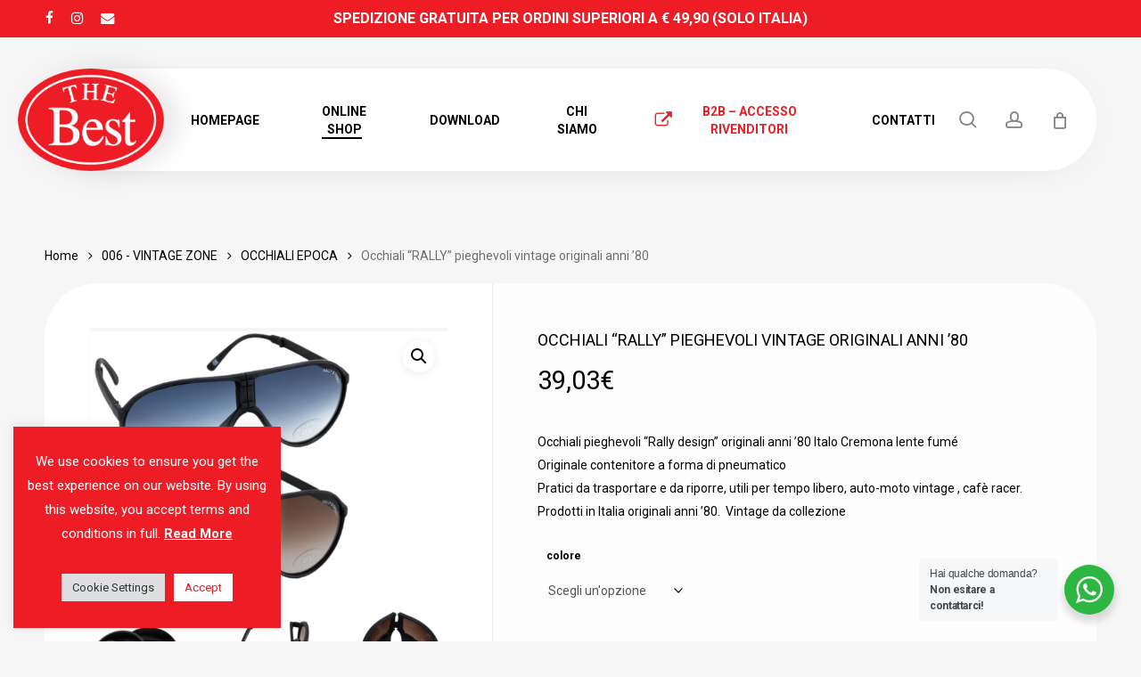

--- FILE ---
content_type: text/html; charset=UTF-8
request_url: https://amas-thebest.it/prodotto/occhiali-rally-pieghevoli-originali-anni-80/
body_size: 43515
content:
<!doctype html>
<html lang="it-IT" class="no-js">
<head>
	<meta charset="UTF-8">
	<meta name="viewport" content="width=device-width, initial-scale=1, maximum-scale=1, user-scalable=0" /><meta name='robots' content='index, follow, max-image-preview:large, max-snippet:-1, max-video-preview:-1' />
	<style>img:is([sizes="auto" i], [sizes^="auto," i]) { contain-intrinsic-size: 3000px 1500px }</style>
	
	<!-- This site is optimized with the Yoast SEO plugin v26.8 - https://yoast.com/product/yoast-seo-wordpress/ -->
	<title>Occhiali &quot;RALLY&quot; pieghevoli vintage originali anni &#039;80 - AMAS The Best</title>
	<link rel="canonical" href="https://amas-thebest.it/prodotto/occhiali-rally-pieghevoli-originali-anni-80/" />
	<meta property="og:locale" content="it_IT" />
	<meta property="og:type" content="article" />
	<meta property="og:title" content="Occhiali &quot;RALLY&quot; pieghevoli vintage originali anni &#039;80 - AMAS The Best" />
	<meta property="og:description" content="Occhiali pieghevoli &quot;Rally design&quot; originali anni &#039;80 Italo Cremona lente fumé Originale contenitore a forma di pneumatico Pratici da trasportare e da riporre, utili per tempo libero, auto-moto vintage , cafè racer. Prodotti in Italia originali anni &#039;80.  Vintage da collezione" />
	<meta property="og:url" content="https://amas-thebest.it/prodotto/occhiali-rally-pieghevoli-originali-anni-80/" />
	<meta property="og:site_name" content="AMAS The Best" />
	<meta property="article:publisher" content="https://www.facebook.com/amasthebest" />
	<meta property="article:modified_time" content="2023-08-29T09:34:10+00:00" />
	<meta property="og:image" content="https://amas-thebest.it/wp-content/uploads/2021/08/OCCRALLY.png" />
	<meta property="og:image:width" content="979" />
	<meta property="og:image:height" content="986" />
	<meta property="og:image:type" content="image/png" />
	<meta name="twitter:card" content="summary_large_image" />
	<script type="application/ld+json" class="yoast-schema-graph">{"@context":"https://schema.org","@graph":[{"@type":"WebPage","@id":"https://amas-thebest.it/prodotto/occhiali-rally-pieghevoli-originali-anni-80/","url":"https://amas-thebest.it/prodotto/occhiali-rally-pieghevoli-originali-anni-80/","name":"Occhiali \"RALLY\" pieghevoli vintage originali anni '80 - AMAS The Best","isPartOf":{"@id":"https://amas-thebest.it/#website"},"primaryImageOfPage":{"@id":"https://amas-thebest.it/prodotto/occhiali-rally-pieghevoli-originali-anni-80/#primaryimage"},"image":{"@id":"https://amas-thebest.it/prodotto/occhiali-rally-pieghevoli-originali-anni-80/#primaryimage"},"thumbnailUrl":"https://amas-thebest.it/wp-content/uploads/2021/08/OCCRALLY.png","datePublished":"2021-08-16T16:47:07+00:00","dateModified":"2023-08-29T09:34:10+00:00","breadcrumb":{"@id":"https://amas-thebest.it/prodotto/occhiali-rally-pieghevoli-originali-anni-80/#breadcrumb"},"inLanguage":"it-IT","potentialAction":[{"@type":"ReadAction","target":["https://amas-thebest.it/prodotto/occhiali-rally-pieghevoli-originali-anni-80/"]}]},{"@type":"ImageObject","inLanguage":"it-IT","@id":"https://amas-thebest.it/prodotto/occhiali-rally-pieghevoli-originali-anni-80/#primaryimage","url":"https://amas-thebest.it/wp-content/uploads/2021/08/OCCRALLY.png","contentUrl":"https://amas-thebest.it/wp-content/uploads/2021/08/OCCRALLY.png","width":979,"height":986},{"@type":"BreadcrumbList","@id":"https://amas-thebest.it/prodotto/occhiali-rally-pieghevoli-originali-anni-80/#breadcrumb","itemListElement":[{"@type":"ListItem","position":1,"name":"Home","item":"https://amas-thebest.it/"},{"@type":"ListItem","position":2,"name":"Shop","item":"https://amas-thebest.it/negozio/"},{"@type":"ListItem","position":3,"name":"Occhiali &#8220;RALLY&#8221; pieghevoli vintage originali anni &#8217;80"}]},{"@type":"WebSite","@id":"https://amas-thebest.it/#website","url":"https://amas-thebest.it/","name":"AMAS The Best","description":"Abbigliamento Accessori Moto dal 1977","publisher":{"@id":"https://amas-thebest.it/#organization"},"potentialAction":[{"@type":"SearchAction","target":{"@type":"EntryPoint","urlTemplate":"https://amas-thebest.it/?s={search_term_string}"},"query-input":{"@type":"PropertyValueSpecification","valueRequired":true,"valueName":"search_term_string"}}],"inLanguage":"it-IT"},{"@type":"Organization","@id":"https://amas-thebest.it/#organization","name":"Amas the best","url":"https://amas-thebest.it/","logo":{"@type":"ImageObject","inLanguage":"it-IT","@id":"https://amas-thebest.it/#/schema/logo/image/","url":"https://amas-thebest.it/wp-content/uploads/2021/08/cropped-icon.png","contentUrl":"https://amas-thebest.it/wp-content/uploads/2021/08/cropped-icon.png","width":512,"height":512,"caption":"Amas the best"},"image":{"@id":"https://amas-thebest.it/#/schema/logo/image/"},"sameAs":["https://www.facebook.com/amasthebest","https://www.instagram.com/amasthebest/"]}]}</script>
	<!-- / Yoast SEO plugin. -->


<link rel='dns-prefetch' href='//www.googletagmanager.com' />
<link rel='dns-prefetch' href='//fonts.googleapis.com' />
<link rel="alternate" type="application/rss+xml" title="AMAS The Best &raquo; Feed" href="https://amas-thebest.it/feed/" />
<script type="text/javascript">
/* <![CDATA[ */
window._wpemojiSettings = {"baseUrl":"https:\/\/s.w.org\/images\/core\/emoji\/15.0.3\/72x72\/","ext":".png","svgUrl":"https:\/\/s.w.org\/images\/core\/emoji\/15.0.3\/svg\/","svgExt":".svg","source":{"concatemoji":"https:\/\/amas-thebest.it\/wp-includes\/js\/wp-emoji-release.min.js?ver=b7360cf494cde71a347241e4aea54cf4"}};
/*! This file is auto-generated */
!function(i,n){var o,s,e;function c(e){try{var t={supportTests:e,timestamp:(new Date).valueOf()};sessionStorage.setItem(o,JSON.stringify(t))}catch(e){}}function p(e,t,n){e.clearRect(0,0,e.canvas.width,e.canvas.height),e.fillText(t,0,0);var t=new Uint32Array(e.getImageData(0,0,e.canvas.width,e.canvas.height).data),r=(e.clearRect(0,0,e.canvas.width,e.canvas.height),e.fillText(n,0,0),new Uint32Array(e.getImageData(0,0,e.canvas.width,e.canvas.height).data));return t.every(function(e,t){return e===r[t]})}function u(e,t,n){switch(t){case"flag":return n(e,"\ud83c\udff3\ufe0f\u200d\u26a7\ufe0f","\ud83c\udff3\ufe0f\u200b\u26a7\ufe0f")?!1:!n(e,"\ud83c\uddfa\ud83c\uddf3","\ud83c\uddfa\u200b\ud83c\uddf3")&&!n(e,"\ud83c\udff4\udb40\udc67\udb40\udc62\udb40\udc65\udb40\udc6e\udb40\udc67\udb40\udc7f","\ud83c\udff4\u200b\udb40\udc67\u200b\udb40\udc62\u200b\udb40\udc65\u200b\udb40\udc6e\u200b\udb40\udc67\u200b\udb40\udc7f");case"emoji":return!n(e,"\ud83d\udc26\u200d\u2b1b","\ud83d\udc26\u200b\u2b1b")}return!1}function f(e,t,n){var r="undefined"!=typeof WorkerGlobalScope&&self instanceof WorkerGlobalScope?new OffscreenCanvas(300,150):i.createElement("canvas"),a=r.getContext("2d",{willReadFrequently:!0}),o=(a.textBaseline="top",a.font="600 32px Arial",{});return e.forEach(function(e){o[e]=t(a,e,n)}),o}function t(e){var t=i.createElement("script");t.src=e,t.defer=!0,i.head.appendChild(t)}"undefined"!=typeof Promise&&(o="wpEmojiSettingsSupports",s=["flag","emoji"],n.supports={everything:!0,everythingExceptFlag:!0},e=new Promise(function(e){i.addEventListener("DOMContentLoaded",e,{once:!0})}),new Promise(function(t){var n=function(){try{var e=JSON.parse(sessionStorage.getItem(o));if("object"==typeof e&&"number"==typeof e.timestamp&&(new Date).valueOf()<e.timestamp+604800&&"object"==typeof e.supportTests)return e.supportTests}catch(e){}return null}();if(!n){if("undefined"!=typeof Worker&&"undefined"!=typeof OffscreenCanvas&&"undefined"!=typeof URL&&URL.createObjectURL&&"undefined"!=typeof Blob)try{var e="postMessage("+f.toString()+"("+[JSON.stringify(s),u.toString(),p.toString()].join(",")+"));",r=new Blob([e],{type:"text/javascript"}),a=new Worker(URL.createObjectURL(r),{name:"wpTestEmojiSupports"});return void(a.onmessage=function(e){c(n=e.data),a.terminate(),t(n)})}catch(e){}c(n=f(s,u,p))}t(n)}).then(function(e){for(var t in e)n.supports[t]=e[t],n.supports.everything=n.supports.everything&&n.supports[t],"flag"!==t&&(n.supports.everythingExceptFlag=n.supports.everythingExceptFlag&&n.supports[t]);n.supports.everythingExceptFlag=n.supports.everythingExceptFlag&&!n.supports.flag,n.DOMReady=!1,n.readyCallback=function(){n.DOMReady=!0}}).then(function(){return e}).then(function(){var e;n.supports.everything||(n.readyCallback(),(e=n.source||{}).concatemoji?t(e.concatemoji):e.wpemoji&&e.twemoji&&(t(e.twemoji),t(e.wpemoji)))}))}((window,document),window._wpemojiSettings);
/* ]]> */
</script>
<style id='wp-emoji-styles-inline-css' type='text/css'>

	img.wp-smiley, img.emoji {
		display: inline !important;
		border: none !important;
		box-shadow: none !important;
		height: 1em !important;
		width: 1em !important;
		margin: 0 0.07em !important;
		vertical-align: -0.1em !important;
		background: none !important;
		padding: 0 !important;
	}
</style>
<link rel='stylesheet' id='wp-block-library-css' href='https://amas-thebest.it/wp-includes/css/dist/block-library/style.min.css?ver=b7360cf494cde71a347241e4aea54cf4' type='text/css' media='all' />
<link rel='stylesheet' id='nta-css-popup-css' href='https://amas-thebest.it/wp-content/plugins/wp-whatsapp/assets/dist/css/style.css?ver=b7360cf494cde71a347241e4aea54cf4' type='text/css' media='all' />
<style id='global-styles-inline-css' type='text/css'>
:root{--wp--preset--aspect-ratio--square: 1;--wp--preset--aspect-ratio--4-3: 4/3;--wp--preset--aspect-ratio--3-4: 3/4;--wp--preset--aspect-ratio--3-2: 3/2;--wp--preset--aspect-ratio--2-3: 2/3;--wp--preset--aspect-ratio--16-9: 16/9;--wp--preset--aspect-ratio--9-16: 9/16;--wp--preset--color--black: #000000;--wp--preset--color--cyan-bluish-gray: #abb8c3;--wp--preset--color--white: #ffffff;--wp--preset--color--pale-pink: #f78da7;--wp--preset--color--vivid-red: #cf2e2e;--wp--preset--color--luminous-vivid-orange: #ff6900;--wp--preset--color--luminous-vivid-amber: #fcb900;--wp--preset--color--light-green-cyan: #7bdcb5;--wp--preset--color--vivid-green-cyan: #00d084;--wp--preset--color--pale-cyan-blue: #8ed1fc;--wp--preset--color--vivid-cyan-blue: #0693e3;--wp--preset--color--vivid-purple: #9b51e0;--wp--preset--gradient--vivid-cyan-blue-to-vivid-purple: linear-gradient(135deg,rgba(6,147,227,1) 0%,rgb(155,81,224) 100%);--wp--preset--gradient--light-green-cyan-to-vivid-green-cyan: linear-gradient(135deg,rgb(122,220,180) 0%,rgb(0,208,130) 100%);--wp--preset--gradient--luminous-vivid-amber-to-luminous-vivid-orange: linear-gradient(135deg,rgba(252,185,0,1) 0%,rgba(255,105,0,1) 100%);--wp--preset--gradient--luminous-vivid-orange-to-vivid-red: linear-gradient(135deg,rgba(255,105,0,1) 0%,rgb(207,46,46) 100%);--wp--preset--gradient--very-light-gray-to-cyan-bluish-gray: linear-gradient(135deg,rgb(238,238,238) 0%,rgb(169,184,195) 100%);--wp--preset--gradient--cool-to-warm-spectrum: linear-gradient(135deg,rgb(74,234,220) 0%,rgb(151,120,209) 20%,rgb(207,42,186) 40%,rgb(238,44,130) 60%,rgb(251,105,98) 80%,rgb(254,248,76) 100%);--wp--preset--gradient--blush-light-purple: linear-gradient(135deg,rgb(255,206,236) 0%,rgb(152,150,240) 100%);--wp--preset--gradient--blush-bordeaux: linear-gradient(135deg,rgb(254,205,165) 0%,rgb(254,45,45) 50%,rgb(107,0,62) 100%);--wp--preset--gradient--luminous-dusk: linear-gradient(135deg,rgb(255,203,112) 0%,rgb(199,81,192) 50%,rgb(65,88,208) 100%);--wp--preset--gradient--pale-ocean: linear-gradient(135deg,rgb(255,245,203) 0%,rgb(182,227,212) 50%,rgb(51,167,181) 100%);--wp--preset--gradient--electric-grass: linear-gradient(135deg,rgb(202,248,128) 0%,rgb(113,206,126) 100%);--wp--preset--gradient--midnight: linear-gradient(135deg,rgb(2,3,129) 0%,rgb(40,116,252) 100%);--wp--preset--font-size--small: 13px;--wp--preset--font-size--medium: 20px;--wp--preset--font-size--large: 36px;--wp--preset--font-size--x-large: 42px;--wp--preset--spacing--20: 0.44rem;--wp--preset--spacing--30: 0.67rem;--wp--preset--spacing--40: 1rem;--wp--preset--spacing--50: 1.5rem;--wp--preset--spacing--60: 2.25rem;--wp--preset--spacing--70: 3.38rem;--wp--preset--spacing--80: 5.06rem;--wp--preset--shadow--natural: 6px 6px 9px rgba(0, 0, 0, 0.2);--wp--preset--shadow--deep: 12px 12px 50px rgba(0, 0, 0, 0.4);--wp--preset--shadow--sharp: 6px 6px 0px rgba(0, 0, 0, 0.2);--wp--preset--shadow--outlined: 6px 6px 0px -3px rgba(255, 255, 255, 1), 6px 6px rgba(0, 0, 0, 1);--wp--preset--shadow--crisp: 6px 6px 0px rgba(0, 0, 0, 1);}:root { --wp--style--global--content-size: 1300px;--wp--style--global--wide-size: 1300px; }:where(body) { margin: 0; }.wp-site-blocks > .alignleft { float: left; margin-right: 2em; }.wp-site-blocks > .alignright { float: right; margin-left: 2em; }.wp-site-blocks > .aligncenter { justify-content: center; margin-left: auto; margin-right: auto; }:where(.is-layout-flex){gap: 0.5em;}:where(.is-layout-grid){gap: 0.5em;}.is-layout-flow > .alignleft{float: left;margin-inline-start: 0;margin-inline-end: 2em;}.is-layout-flow > .alignright{float: right;margin-inline-start: 2em;margin-inline-end: 0;}.is-layout-flow > .aligncenter{margin-left: auto !important;margin-right: auto !important;}.is-layout-constrained > .alignleft{float: left;margin-inline-start: 0;margin-inline-end: 2em;}.is-layout-constrained > .alignright{float: right;margin-inline-start: 2em;margin-inline-end: 0;}.is-layout-constrained > .aligncenter{margin-left: auto !important;margin-right: auto !important;}.is-layout-constrained > :where(:not(.alignleft):not(.alignright):not(.alignfull)){max-width: var(--wp--style--global--content-size);margin-left: auto !important;margin-right: auto !important;}.is-layout-constrained > .alignwide{max-width: var(--wp--style--global--wide-size);}body .is-layout-flex{display: flex;}.is-layout-flex{flex-wrap: wrap;align-items: center;}.is-layout-flex > :is(*, div){margin: 0;}body .is-layout-grid{display: grid;}.is-layout-grid > :is(*, div){margin: 0;}body{padding-top: 0px;padding-right: 0px;padding-bottom: 0px;padding-left: 0px;}:root :where(.wp-element-button, .wp-block-button__link){background-color: #32373c;border-width: 0;color: #fff;font-family: inherit;font-size: inherit;line-height: inherit;padding: calc(0.667em + 2px) calc(1.333em + 2px);text-decoration: none;}.has-black-color{color: var(--wp--preset--color--black) !important;}.has-cyan-bluish-gray-color{color: var(--wp--preset--color--cyan-bluish-gray) !important;}.has-white-color{color: var(--wp--preset--color--white) !important;}.has-pale-pink-color{color: var(--wp--preset--color--pale-pink) !important;}.has-vivid-red-color{color: var(--wp--preset--color--vivid-red) !important;}.has-luminous-vivid-orange-color{color: var(--wp--preset--color--luminous-vivid-orange) !important;}.has-luminous-vivid-amber-color{color: var(--wp--preset--color--luminous-vivid-amber) !important;}.has-light-green-cyan-color{color: var(--wp--preset--color--light-green-cyan) !important;}.has-vivid-green-cyan-color{color: var(--wp--preset--color--vivid-green-cyan) !important;}.has-pale-cyan-blue-color{color: var(--wp--preset--color--pale-cyan-blue) !important;}.has-vivid-cyan-blue-color{color: var(--wp--preset--color--vivid-cyan-blue) !important;}.has-vivid-purple-color{color: var(--wp--preset--color--vivid-purple) !important;}.has-black-background-color{background-color: var(--wp--preset--color--black) !important;}.has-cyan-bluish-gray-background-color{background-color: var(--wp--preset--color--cyan-bluish-gray) !important;}.has-white-background-color{background-color: var(--wp--preset--color--white) !important;}.has-pale-pink-background-color{background-color: var(--wp--preset--color--pale-pink) !important;}.has-vivid-red-background-color{background-color: var(--wp--preset--color--vivid-red) !important;}.has-luminous-vivid-orange-background-color{background-color: var(--wp--preset--color--luminous-vivid-orange) !important;}.has-luminous-vivid-amber-background-color{background-color: var(--wp--preset--color--luminous-vivid-amber) !important;}.has-light-green-cyan-background-color{background-color: var(--wp--preset--color--light-green-cyan) !important;}.has-vivid-green-cyan-background-color{background-color: var(--wp--preset--color--vivid-green-cyan) !important;}.has-pale-cyan-blue-background-color{background-color: var(--wp--preset--color--pale-cyan-blue) !important;}.has-vivid-cyan-blue-background-color{background-color: var(--wp--preset--color--vivid-cyan-blue) !important;}.has-vivid-purple-background-color{background-color: var(--wp--preset--color--vivid-purple) !important;}.has-black-border-color{border-color: var(--wp--preset--color--black) !important;}.has-cyan-bluish-gray-border-color{border-color: var(--wp--preset--color--cyan-bluish-gray) !important;}.has-white-border-color{border-color: var(--wp--preset--color--white) !important;}.has-pale-pink-border-color{border-color: var(--wp--preset--color--pale-pink) !important;}.has-vivid-red-border-color{border-color: var(--wp--preset--color--vivid-red) !important;}.has-luminous-vivid-orange-border-color{border-color: var(--wp--preset--color--luminous-vivid-orange) !important;}.has-luminous-vivid-amber-border-color{border-color: var(--wp--preset--color--luminous-vivid-amber) !important;}.has-light-green-cyan-border-color{border-color: var(--wp--preset--color--light-green-cyan) !important;}.has-vivid-green-cyan-border-color{border-color: var(--wp--preset--color--vivid-green-cyan) !important;}.has-pale-cyan-blue-border-color{border-color: var(--wp--preset--color--pale-cyan-blue) !important;}.has-vivid-cyan-blue-border-color{border-color: var(--wp--preset--color--vivid-cyan-blue) !important;}.has-vivid-purple-border-color{border-color: var(--wp--preset--color--vivid-purple) !important;}.has-vivid-cyan-blue-to-vivid-purple-gradient-background{background: var(--wp--preset--gradient--vivid-cyan-blue-to-vivid-purple) !important;}.has-light-green-cyan-to-vivid-green-cyan-gradient-background{background: var(--wp--preset--gradient--light-green-cyan-to-vivid-green-cyan) !important;}.has-luminous-vivid-amber-to-luminous-vivid-orange-gradient-background{background: var(--wp--preset--gradient--luminous-vivid-amber-to-luminous-vivid-orange) !important;}.has-luminous-vivid-orange-to-vivid-red-gradient-background{background: var(--wp--preset--gradient--luminous-vivid-orange-to-vivid-red) !important;}.has-very-light-gray-to-cyan-bluish-gray-gradient-background{background: var(--wp--preset--gradient--very-light-gray-to-cyan-bluish-gray) !important;}.has-cool-to-warm-spectrum-gradient-background{background: var(--wp--preset--gradient--cool-to-warm-spectrum) !important;}.has-blush-light-purple-gradient-background{background: var(--wp--preset--gradient--blush-light-purple) !important;}.has-blush-bordeaux-gradient-background{background: var(--wp--preset--gradient--blush-bordeaux) !important;}.has-luminous-dusk-gradient-background{background: var(--wp--preset--gradient--luminous-dusk) !important;}.has-pale-ocean-gradient-background{background: var(--wp--preset--gradient--pale-ocean) !important;}.has-electric-grass-gradient-background{background: var(--wp--preset--gradient--electric-grass) !important;}.has-midnight-gradient-background{background: var(--wp--preset--gradient--midnight) !important;}.has-small-font-size{font-size: var(--wp--preset--font-size--small) !important;}.has-medium-font-size{font-size: var(--wp--preset--font-size--medium) !important;}.has-large-font-size{font-size: var(--wp--preset--font-size--large) !important;}.has-x-large-font-size{font-size: var(--wp--preset--font-size--x-large) !important;}
:where(.wp-block-post-template.is-layout-flex){gap: 1.25em;}:where(.wp-block-post-template.is-layout-grid){gap: 1.25em;}
:where(.wp-block-columns.is-layout-flex){gap: 2em;}:where(.wp-block-columns.is-layout-grid){gap: 2em;}
:root :where(.wp-block-pullquote){font-size: 1.5em;line-height: 1.6;}
</style>
<link rel='stylesheet' id='contact-form-7-css' href='https://amas-thebest.it/wp-content/plugins/contact-form-7/includes/css/styles.css?ver=6.1.4' type='text/css' media='all' />
<link rel='stylesheet' id='cookie-law-info-css' href='https://amas-thebest.it/wp-content/plugins/cookie-law-info/legacy/public/css/cookie-law-info-public.css?ver=3.3.9.1' type='text/css' media='all' />
<link rel='stylesheet' id='cookie-law-info-gdpr-css' href='https://amas-thebest.it/wp-content/plugins/cookie-law-info/legacy/public/css/cookie-law-info-gdpr.css?ver=3.3.9.1' type='text/css' media='all' />
<link rel='stylesheet' id='salient-social-css' href='https://amas-thebest.it/wp-content/plugins/salient-social/css/style.css?ver=1.2.5' type='text/css' media='all' />
<style id='salient-social-inline-css' type='text/css'>

  .sharing-default-minimal .nectar-love.loved,
  body .nectar-social[data-color-override="override"].fixed > a:before, 
  body .nectar-social[data-color-override="override"].fixed .nectar-social-inner a,
  .sharing-default-minimal .nectar-social[data-color-override="override"] .nectar-social-inner a:hover,
  .nectar-social.vertical[data-color-override="override"] .nectar-social-inner a:hover {
    background-color: #ee1c25;
  }
  .nectar-social.hover .nectar-love.loved,
  .nectar-social.hover > .nectar-love-button a:hover,
  .nectar-social[data-color-override="override"].hover > div a:hover,
  #single-below-header .nectar-social[data-color-override="override"].hover > div a:hover,
  .nectar-social[data-color-override="override"].hover .share-btn:hover,
  .sharing-default-minimal .nectar-social[data-color-override="override"] .nectar-social-inner a {
    border-color: #ee1c25;
  }
  #single-below-header .nectar-social.hover .nectar-love.loved i,
  #single-below-header .nectar-social.hover[data-color-override="override"] a:hover,
  #single-below-header .nectar-social.hover[data-color-override="override"] a:hover i,
  #single-below-header .nectar-social.hover .nectar-love-button a:hover i,
  .nectar-love:hover i,
  .hover .nectar-love:hover .total_loves,
  .nectar-love.loved i,
  .nectar-social.hover .nectar-love.loved .total_loves,
  .nectar-social.hover .share-btn:hover, 
  .nectar-social[data-color-override="override"].hover .nectar-social-inner a:hover,
  .nectar-social[data-color-override="override"].hover > div:hover span,
  .sharing-default-minimal .nectar-social[data-color-override="override"] .nectar-social-inner a:not(:hover) i,
  .sharing-default-minimal .nectar-social[data-color-override="override"] .nectar-social-inner a:not(:hover) {
    color: #ee1c25;
  }
</style>
<link rel='stylesheet' id='wcsob-css' href='https://amas-thebest.it/wp-content/plugins/sold-out-badge-for-woocommerce//style.css?ver=b7360cf494cde71a347241e4aea54cf4' type='text/css' media='all' />
<style id='wcsob-inline-css' type='text/css'>
.wcsob_soldout { color: #ffffff;background: #222222;font-size: 12px;padding-top: 3px;padding-right: 8px;padding-bottom: 3px;padding-left: 8px;font-weight: bold;width: auto;height: auto;border-radius: 0px;z-index: 9999;text-align: center;position: absolute;top: 6px;right: auto;bottom: auto;left: 6px; }.single-product .wcsob_soldout { top: 6px;right: auto;bottom: auto;left: 6px; }
</style>
<link rel='stylesheet' id='photoswipe-css' href='https://amas-thebest.it/wp-content/plugins/woocommerce/assets/css/photoswipe/photoswipe.min.css?ver=10.3.7' type='text/css' media='all' />
<link rel='stylesheet' id='photoswipe-default-skin-css' href='https://amas-thebest.it/wp-content/plugins/woocommerce/assets/css/photoswipe/default-skin/default-skin.min.css?ver=10.3.7' type='text/css' media='all' />
<link rel='stylesheet' id='woocommerce-layout-css' href='https://amas-thebest.it/wp-content/plugins/woocommerce/assets/css/woocommerce-layout.css?ver=10.3.7' type='text/css' media='all' />
<link rel='stylesheet' id='woocommerce-smallscreen-css' href='https://amas-thebest.it/wp-content/plugins/woocommerce/assets/css/woocommerce-smallscreen.css?ver=10.3.7' type='text/css' media='only screen and (max-width: 768px)' />
<link rel='stylesheet' id='woocommerce-general-css' href='https://amas-thebest.it/wp-content/plugins/woocommerce/assets/css/woocommerce.css?ver=10.3.7' type='text/css' media='all' />
<style id='woocommerce-inline-inline-css' type='text/css'>
.woocommerce form .form-row .required { visibility: visible; }
</style>
<link rel='stylesheet' id='cmplz-general-css' href='https://amas-thebest.it/wp-content/plugins/complianz-gdpr/assets/css/cookieblocker.min.css?ver=1750682795' type='text/css' media='all' />
<link rel='stylesheet' id='wc-gateway-ppec-frontend-css' href='https://amas-thebest.it/wp-content/plugins/woocommerce-gateway-paypal-express-checkout/assets/css/wc-gateway-ppec-frontend.css?ver=2.1.3' type='text/css' media='all' />
<link rel='stylesheet' id='brands-styles-css' href='https://amas-thebest.it/wp-content/plugins/woocommerce/assets/css/brands.css?ver=10.3.7' type='text/css' media='all' />
<link rel='stylesheet' id='dgwt-wcas-style-css' href='https://amas-thebest.it/wp-content/plugins/ajax-search-for-woocommerce/assets/css/style.min.css?ver=1.32.2' type='text/css' media='all' />
<link rel='stylesheet' id='font-awesome-css' href='https://amas-thebest.it/wp-content/themes/salient/css/font-awesome-legacy.min.css?ver=4.7.1' type='text/css' media='all' />
<link rel='stylesheet' id='salient-grid-system-css' href='https://amas-thebest.it/wp-content/themes/salient/css/build/grid-system.css?ver=17.1.0' type='text/css' media='all' />
<link rel='stylesheet' id='main-styles-css' href='https://amas-thebest.it/wp-content/themes/salient/css/build/style.css?ver=17.1.0' type='text/css' media='all' />
<link rel='stylesheet' id='nectar-header-layout-centered-menu-css' href='https://amas-thebest.it/wp-content/themes/salient/css/build/header/header-layout-centered-menu.css?ver=17.1.0' type='text/css' media='all' />
<link rel='stylesheet' id='nectar-header-secondary-nav-css' href='https://amas-thebest.it/wp-content/themes/salient/css/build/header/header-secondary-nav.css?ver=17.1.0' type='text/css' media='all' />
<link rel='stylesheet' id='nectar-header-perma-transparent-css' href='https://amas-thebest.it/wp-content/themes/salient/css/build/header/header-perma-transparent.css?ver=17.1.0' type='text/css' media='all' />
<link rel='stylesheet' id='nectar-cf7-css' href='https://amas-thebest.it/wp-content/themes/salient/css/build/third-party/cf7.css?ver=17.1.0' type='text/css' media='all' />
<link rel='stylesheet' id='nectar_default_font_open_sans-css' href='https://fonts.googleapis.com/css?family=Open+Sans%3A300%2C400%2C600%2C700&#038;subset=latin%2Clatin-ext' type='text/css' media='all' />
<link rel='stylesheet' id='responsive-css' href='https://amas-thebest.it/wp-content/themes/salient/css/build/responsive.css?ver=17.1.0' type='text/css' media='all' />
<link rel='stylesheet' id='nectar-product-style-material-css' href='https://amas-thebest.it/wp-content/themes/salient/css/build/third-party/woocommerce/product-style-material.css?ver=17.1.0' type='text/css' media='all' />
<link rel='stylesheet' id='woocommerce-css' href='https://amas-thebest.it/wp-content/themes/salient/css/build/woocommerce.css?ver=17.1.0' type='text/css' media='all' />
<link rel='stylesheet' id='nectar-woocommerce-single-css' href='https://amas-thebest.it/wp-content/themes/salient/css/build/third-party/woocommerce/product-single.css?ver=17.1.0' type='text/css' media='all' />
<link rel='stylesheet' id='nectar-element-product-carousel-css' href='https://amas-thebest.it/wp-content/themes/salient/css/build/elements/element-product-carousel.css?ver=17.1.0' type='text/css' media='all' />
<link rel='stylesheet' id='nectar-flickity-css' href='https://amas-thebest.it/wp-content/themes/salient/css/build/plugins/flickity.css?ver=17.1.0' type='text/css' media='all' />
<link rel='stylesheet' id='skin-material-css' href='https://amas-thebest.it/wp-content/themes/salient/css/build/skin-material.css?ver=17.1.0' type='text/css' media='all' />
<link rel='stylesheet' id='salient-wp-menu-dynamic-css' href='https://amas-thebest.it/wp-content/uploads/salient/menu-dynamic.css?ver=72262' type='text/css' media='all' />
<link rel='stylesheet' id='dynamic-css-css' href='https://amas-thebest.it/wp-content/themes/salient/css/salient-dynamic-styles.css?ver=9773' type='text/css' media='all' />
<style id='dynamic-css-inline-css' type='text/css'>
#header-space{background-color:#f6f6f6}@media only screen and (min-width:1000px){body #ajax-content-wrap.no-scroll{min-height:calc(100vh - 157px);height:calc(100vh - 157px)!important;}}@media only screen and (min-width:1000px){#page-header-wrap.fullscreen-header,#page-header-wrap.fullscreen-header #page-header-bg,html:not(.nectar-box-roll-loaded) .nectar-box-roll > #page-header-bg.fullscreen-header,.nectar_fullscreen_zoom_recent_projects,#nectar_fullscreen_rows:not(.afterLoaded) > div{height:calc(100vh - 156px);}.wpb_row.vc_row-o-full-height.top-level,.wpb_row.vc_row-o-full-height.top-level > .col.span_12{min-height:calc(100vh - 156px);}html:not(.nectar-box-roll-loaded) .nectar-box-roll > #page-header-bg.fullscreen-header{top:157px;}.nectar-slider-wrap[data-fullscreen="true"]:not(.loaded),.nectar-slider-wrap[data-fullscreen="true"]:not(.loaded) .swiper-container{height:calc(100vh - 155px)!important;}.admin-bar .nectar-slider-wrap[data-fullscreen="true"]:not(.loaded),.admin-bar .nectar-slider-wrap[data-fullscreen="true"]:not(.loaded) .swiper-container{height:calc(100vh - 155px - 32px)!important;}}.admin-bar[class*="page-template-template-no-header"] .wpb_row.vc_row-o-full-height.top-level,.admin-bar[class*="page-template-template-no-header"] .wpb_row.vc_row-o-full-height.top-level > .col.span_12{min-height:calc(100vh - 32px);}body[class*="page-template-template-no-header"] .wpb_row.vc_row-o-full-height.top-level,body[class*="page-template-template-no-header"] .wpb_row.vc_row-o-full-height.top-level > .col.span_12{min-height:100vh;}@media only screen and (max-width:999px){.using-mobile-browser #nectar_fullscreen_rows:not(.afterLoaded):not([data-mobile-disable="on"]) > div{height:calc(100vh - 176px);}.using-mobile-browser .wpb_row.vc_row-o-full-height.top-level,.using-mobile-browser .wpb_row.vc_row-o-full-height.top-level > .col.span_12,[data-permanent-transparent="1"].using-mobile-browser .wpb_row.vc_row-o-full-height.top-level,[data-permanent-transparent="1"].using-mobile-browser .wpb_row.vc_row-o-full-height.top-level > .col.span_12{min-height:calc(100vh - 176px);}html:not(.nectar-box-roll-loaded) .nectar-box-roll > #page-header-bg.fullscreen-header,.nectar_fullscreen_zoom_recent_projects,.nectar-slider-wrap[data-fullscreen="true"]:not(.loaded),.nectar-slider-wrap[data-fullscreen="true"]:not(.loaded) .swiper-container,#nectar_fullscreen_rows:not(.afterLoaded):not([data-mobile-disable="on"]) > div{height:calc(100vh - 123px);}.wpb_row.vc_row-o-full-height.top-level,.wpb_row.vc_row-o-full-height.top-level > .col.span_12{min-height:calc(100vh - 123px);}body[data-transparent-header="false"] #ajax-content-wrap.no-scroll{min-height:calc(100vh - 123px);height:calc(100vh - 123px);}}.post-type-archive-product.woocommerce .container-wrap,.tax-product_cat.woocommerce .container-wrap{background-color:#f6f6f6;}.woocommerce.single-product #single-meta{position:relative!important;top:0!important;margin:0;left:8px;height:auto;}.woocommerce.single-product #single-meta:after{display:block;content:" ";clear:both;height:1px;}.woocommerce ul.products li.product.material,.woocommerce-page ul.products li.product.material{background-color:#ffffff;}.woocommerce ul.products li.product.minimal .product-wrap,.woocommerce ul.products li.product.minimal .background-color-expand,.woocommerce-page ul.products li.product.minimal .product-wrap,.woocommerce-page ul.products li.product.minimal .background-color-expand{background-color:#ffffff;}.screen-reader-text,.nectar-skip-to-content:not(:focus){border:0;clip:rect(1px,1px,1px,1px);clip-path:inset(50%);height:1px;margin:-1px;overflow:hidden;padding:0;position:absolute!important;width:1px;word-wrap:normal!important;}.row .col img:not([srcset]){width:auto;}.row .col img.img-with-animation.nectar-lazy:not([srcset]){width:100%;}
#top .container .row {  background: #fff !important;     border-radius: 100px !important; box-shadow: 5px 5px 56px -50px #000 !important;}
#header-outer[data-box-shadow="large"], body.material[data-hhun="1"] #header-outer[data-header-resize="0"][data-box-shadow="large"][data-remove-fixed="0"]:not(.transparent):not(.invisible), body.material[data-hhun="1"] #header-outer[data-header-resize="0"][data-box-shadow="large"][data-remove-fixed="1"]:not(.transparent) { box-shadow: 0 3px 45px rgb(0 0 0 / 0%); }
body #header-outer, body[data-header-color="dark"] #header-outer { background-color: rgb(255 255 255 / 0%) !important; }
#header-space { background-color: #f6f6f6; }
#header-outer header { margin-top: 35px; }
#logo { margin-left:-30px !important; -webkit-filter: drop-shadow(15px 0px 15px rgba(0,0,0,0.1)); filter: drop-shadow(15px 0px 15px rgba(0,0,0,0.1)); }
body.material #header-outer:not([data-format="left-header"]) #top nav >.buttons { margin-left: 30px; margin-right: 30px; }
#header-outer header .sf-menu > li.nectar-regular-menu-item > a > .nectar-menu-icon { transition: color 0.2s ease; color: #ee1c25; }
#top nav ul li a { color: #000; }
#top nav ul li a span:after { border-color: #000 !important; }
#top nav ul li.current_page_item a { color: #ee1c25; }
#top nav ul li.current_page_item a span:after { border-color: #ee1c25 !important; }
#top nav ul li.menu-item-has-icon a span:after { border-color: #ee1c25 !important; }
.divider-wrap .divider-small-border { height:15px !important; }
.wpb_wrapper >div { margin-bottom: 0; }

#header-outer.detached.scrolling #top .container .row {  background-color: #ee1c25 !important;  }
#header-outer.detached.scrolling #top nav ul li a { color: #fff; }
#header-outer.detached.scrolling #top nav ul li a span:after { border-color: #fff !important; }
#header-outer.detached.scrolling .cart-menu .cart-icon-wrap .icon-salient-cart, #header-outer.detached.scrolling .icon-salient-search { color: rgba(255,255,255,1) !important; }
#header-outer.detached.scrolling #search-btn a:hover .icon-salient-search, #header-outer.detached.scrolling .cart-outer:hover .icon-salient-cart {color: #fff !important;}
#header-outer.detached.scrolling .menu-item .sub-menu {     background-color: #727273; }


#footer-outer .widget { margin-bottom: 0 !important; }
#footer-outer .row { padding: 55px 0; margin-bottom: 0; background: #fff; border-radius: 50px 50px 0px 0px; }
#footer-outer .widget.widget_nav_menu {     margin-top: 60px; }
#footer-outer #footer-widgets .widget h4, #footer-outer .col .widget_recent_entries span, #footer-outer .col .recent_posts_extra_widget .post-widget-text span { color: #ee1c25!important; font-size:16px; }
#footer-outer .col.span_3 h6.has-text-align-center { text-align: left; margin: auto; width: 172px; font-weight: 400; }
#footer-outer {     margin-top: 120px; }


/* TIPOGRAFIA */
.row .col h3, .row .col h4 { margin-bottom: 0; }
.material .wpb_row, .material .wpb_content_element { margin-bottom: 0; }
h2 {  margin-bottom: 0; }


/* FILTRI */
.prdctfltr_filter_inner h4 { text-transform: uppercase !important;  }
.prdctfltr_checkboxes label {padding: 5px 0px;}
.prdctfltr_checkboxes .prdctfltr_sub  label {padding:0px 0px;}
.prdctfltr_checkboxes label span { text-transform: uppercase !important; color:#000 !important; font-size: 12px !important; line-height:1 !important; }
.prdctfltr_checkboxes .prdctfltr_sub span { font-size: 10px !important; color:#000 !important;}
.prdctfltr_checkboxes .prdctfltr_sub { margin-left: 0px; display: none; border-left: 1px solid #000; padding-left: 26px; }
.prdctfltr_checkboxes label.prdctfltr_active span {     color: #ee1c25 !important; }
.prdctfltr_instock {display:none !important;}


/* WOOCOMMERCE */
.single-pro.woocommerce ul.products li.product .product-wrap img, .woocommerce-page ul.products li.product .product-wrap img { width: 100%; height: auto; display: block; padding: 25px; background: #fff; }uct div.product h1.product_title, .nectar-shop-header .page-title { font-size: 34px; line-height: 1; font-weight: 100 !important; }
body[data-header-resize="0"] .container-wrap, body[data-header-resize="0"] .project-title { margin-top: 0; padding-top: 80px; }
.single-product div.product h1.product_title, .nectar-shop-header .page-title { font-size: 24px; line-height: 1.2; font-weight: 100 !important; text-transform: uppercase;}
body li.product { border: 1px solid #ccc; }
.product-meta h2 { color:#000 !important;    font-family: Roboto;  font-size: 14px !important; line-height: 1.3 !important;  font-weight: 500 !important;}
.woocommerce-page ul.products li.product.material .price { color: #ee1c25!important; font-size: 18px; font-weight: 900 !important; }
.woocommerce .material.product .product-wrap {  background: #f9f9f9;  }
.woocommerce .material.product .product-wrap .product-meta { border-top: 1px solid rgb(204 204 204 / 40%); }
.nectar-shop-header-bottom { display:none !important; }
.archive #header-space {     height: 0 !important; }
.woocommerce.archive #page-header-bg { padding: 15% 0 6% 0 !important; }
.woocommerce div.product { margin-bottom: 0; position: relative; background: #fff; padding: 0px; border-radius: 60px !important; overflow:hidden; }
.woocommerce div.product div.summary { margin-bottom: 0; padding: 50px; border-left: 1px solid #ececec; background: #fdfdfd; border-bottom: 1px solid #ececec; border-radius: 0px 50px; }
.single-product .products.related, .single-product .products.upsells { margin-top: 0; padding: 50px; border-top: 1px solid #f6f6f6; }
.single-product-main-image {width: 42.5% !important;     margin-right: 0 !important; padding:50px;}
.sf-menu >li ul { padding: 20px; width: 500px; }
.archive .woocommerce-loop-category__title { width: 100%; text-align: center; }
.archive .products .product-category a { width: 100%; padding:25px;}
.woocommerce-tabs[data-tab-style="fullwidth"], .woocommerce-tabs[data-tab-style="fullwidth_centered"] { margin-top: 0px; clear: both; padding: 50px; }
.product-sku { color: #ee1c25; font-weight: 900; font-size: 12px; position: absolute; bottom: 20px; /* background-color: #f1f1f1; */ padding: 8px; line-height: 1 !important; border: 1px solid #ee1c25; left: 20px; }
.woocommerce .material.product:hover .product-wrap .product-add-to-cart { transform: translateY(-35px) !important; }
body[data-bg-header="true"].woocommerce-checkout .container-wrap .woocommerce, body[data-bg-header="true"].woocommerce-cart .container-wrap .woocommerce { padding-top: 0; }
.woocommerce-billing-fields::before { content: "Inserisci i tuoi dati " !important; display: table; font-size: 22px; line-height: 34px; font-weight: 600; }
.woocommerce-billing-fields h3 { display:none; }
.woocommerce-page .woocommerce-billing-fields__field-wrapper:before { margin-bottom:40px; content: "La fattura dev'essere richiesta espressamente al momento dell'ordine: commerciale selezionando la voce Fattura, a privato selezionando la voce Ricevuta."; display: table; font-size: 14px; line-height: 28px; font-weight: 600; }
.woocommerce.archive #page-header-wrap + .container-wrap .woocommerce-breadcrumb { margin-bottom: 20px; text-transform: uppercase; }
.dgwt-wcas-sf-wrapp .dgwt-wcas-search-submit:before { content: ''; position: absolute; border-width: 8px 8px 8px 0; border-style: solid solid solid none; border-color: transparent #ee1c25 transparent; top: 12px; left: -6px; -webkit-transition: all 250ms ease-in-out; -moz-transition: all 250ms ease-in-out; -ms-transition: all 250ms ease-in-out; -o-transition: all 250ms ease-in-out; transition: all 250ms ease-in-out; }
#header-secondary-outer { position: relative; top: 0px; left: 0px; width: 100%; z-index: 10000; background-color: #ee1c25; border-bottom: 1px solid #ddd; color: #fff !important; text-transform: uppercase; }
#header-secondary-outer i { color: #fff !important; }

.wa__popup_icon-ninja { display:none !important; }
#top nav > ul > .button_solid_color_2 > a:before, #header-outer.transparent #top nav > ul > .button_solid_color_2 > a:before, body[data-slide-out-widget-area-style="slide-out-from-right"]:not([data-header-color="custom"]).material .slide_out_area_close:before, #header-outer .widget_shopping_cart a.button, .woocommerce ul.products li.product .onsale, .woocommerce-page ul.products li.product .onsale, .woocommerce span.onsale, .woocommerce-page span.onsale { background-color: #ee1c25; }

/* ------------------------- MEDIA QUERYES --------------------------------------- */


/* LAPTOP HD */
@media only screen and (max-width: 1800px) and (min-width: 1440px){

}

/* LAPTOP SD */
@media only screen and (max-width: 1440px) and (min-width: 1301px){
}

/* LAPTOP  */
@media only screen and (max-width: 1300px) and (min-width: 1000px){
}


/* IPHONE */
@media only screen and (max-width: 999px) and (min-width: 1px){
    .woocommerce-page.woocommerce-cart .woocommerce p.cart-empty { padding-left: 0 !important; padding-right: 0 !important; line-height: 1; font-size: 30px; }
    #header-outer header { margin-top: 0; }
    body #header-outer { padding:0px !important; }
    .container, .orbit-wrapper .slider-nav, .post-area.standard-minimal.full-width-content .post .inner-wrap { max-width: 100%; }
    #top .container .row {padding:10px 0px; background: #fff !important; border-radius: 0px !important; box-shadow: 5px 5px 56px -50px #000 !important; }
    #logo { margin-left: 10px !important; -webkit-filter: drop-shadow(15px 0px 15px rgba(0,0,0,0.1)); filter: drop-shadow(15px 0px 15px rgba(0,0,0,0.1)); }
    #top .span_9 >.slide-out-widget-area-toggle, #top #mobile-cart-link, #top .mobile-search, #header-outer #top .mobile-user-account {right: 15px;  }
.material #footer-outer #footer-widgets .col ul li { padding: 0 !important; border: none; }    
.woocommerce .woocommerce-breadcrumb { color: inherit; text-transform: uppercase; margin-bottom:15px;}
.woocommerce .woocommerce-breadcrumb {  font-size: 11px !important; line-height: 1.5  !important; }
.woocommerce-breadcrumb [class*="fa-"] { line-height: 1.5 !important; top: -1px; width: 20px; }
body[data-header-resize="0"] .container-wrap, body[data-header-resize="0"] .project-title { margin-top: 0; padding-top: 15px; }
.woocommerce.archive #page-header-bg { padding: 15% 0 6% 0 !important; margin-top: 120px; }
.single-product-main-image { width: 100% !important; margin-right: 0 !important; padding: 20px; }
.woocommerce div.product div.summary { margin-bottom: 0; padding: 20px; border-left: 0px solid #ececec; background: #fdfdfd; border-bottom: 0px solid #ececec; border-radius: 0px 0px; }
.container-wrap  { padding:0 20px; }
.woocommerce div.product { border-radius: 20px !important; }
body .row .col.section-title h1, body h1, html body .row .col.section-title.span_12 h1, body.single.single-post .row .col.section-title.span_12 h1, #page-header-bg .span_6 h1, #page-header-bg.fullscreen-header .span_6 h1, .full-width-content .nectar-recent-posts-slider .recent-post-container .inner-wrap h2 { font-size: 20px !important; line-height: 39px;  }
#page-header-bg[data-alignment-v="middle"]:not(.fullscreen-header) .span_6 .inner-wrap, #page-header-bg[data-alignment-v="top"] .span_6 .inner-wrap { padding-top: 110px; padding: 0px 20px; }
#page-header-bg .span_6 span.subheader { font-size: 12px!important; line-height: 1 !important; }
#footer-outer .widget { text-align:center; }
#footer-outer { margin-top: 30px; }
#footer-outer .row { padding: 30px 0; margin-bottom: 0; background: #fff; border-radius: 0; }
#footer-widgets .container .col { margin-bottom: 0; }
#footer-outer .widget.widget_nav_menu { margin-top: 40px; }
#ajax-content-wrap #footer-widgets .container .col:nth-child(3) { margin-bottom: 0; }
#footer-outer .col.span_3 h6.has-text-align-center { text-align: center; margin: auto; width: 172px; font-weight: 400; }
.page-template-default .wpb_row.top-level .vc_col-sm-12 .divider-wrap:nth-child(1) div { height: 100px !important; } 
.page-template-default .wpb_row.top-level .vc_col-sm-12 .vc_col-sm-3 { display:none !important; }
.page-template-default .wpb_row.top-level .vc_col-sm-12 .vc_col-sm-6 { width:100% !important; }
.woocommerce div.product .nectar-prod-wrap form.cart div.quantity { display: flex; margin-right: 0px; align-items: center; width: 100% !important; padding: 20px;     margin-left: 23%; }
.woocommerce .material.product .product-wrap .product-meta { padding: 25px 15px 50px 15px !important; }
.woocommerce .material.product:hover .product-wrap .product-add-to-cart { transform: translateY(-15px) !important; }
.woocommerce .material.product .product-wrap .product-add-to-cart {  left: 0px !important;  width: 100% !important;     text-align: center !important;}
.woocommerce .material.product .product-wrap .product-add-to-cart a > span, .woocommerce .material.product .product-wrap .product-add-to-cart a.added_to_cart { padding: 8px 6px!important; border: 0px !important; }
.product-sku { color: #fff; font-weight: 900; font-size: 12px; position: absolute; bottom: 0px; background-color: #ee1c25 !important; padding: 13px; line-height: 1 !important; border: 1px solid #ee1c25; left: 0px; width: 100%; text-align: center; }
.woocommerce .material.product .product-wrap .product-add-to-cart .price .amount { font-size:21px !important; }
.woocommerce .material.product .product-wrap .product-add-to-cart .text { font-weight: 900 !important; text-transform: uppercase; color: #000000; font-size: 11px; }
.wa__btn_popup_txt { display:none !important; }
.wa__btn_popup { right: 20px; bottom: 20px; }

}
</style>
<link rel='stylesheet' id='redux-google-fonts-salient_redux-css' href='https://fonts.googleapis.com/css?family=Roboto%3A700%2C400&#038;ver=6.7.4' type='text/css' media='all' />
<link rel='stylesheet' id='prdctfltr-css' href='https://amas-thebest.it/wp-content/plugins/prdctfltr/includes/css/styles.css?ver=8.1.1' type='text/css' media='all' />
<script type="text/javascript" src="https://amas-thebest.it/wp-includes/js/jquery/jquery.min.js?ver=3.7.1" id="jquery-core-js"></script>
<script type="text/javascript" src="https://amas-thebest.it/wp-includes/js/jquery/jquery-migrate.min.js?ver=3.4.1" id="jquery-migrate-js"></script>
<script type="text/javascript" id="cookie-law-info-js-extra">
/* <![CDATA[ */
var Cli_Data = {"nn_cookie_ids":[],"cookielist":[],"non_necessary_cookies":[],"ccpaEnabled":"","ccpaRegionBased":"","ccpaBarEnabled":"","strictlyEnabled":["necessary","obligatoire"],"ccpaType":"gdpr","js_blocking":"1","custom_integration":"","triggerDomRefresh":"","secure_cookies":""};
var cli_cookiebar_settings = {"animate_speed_hide":"500","animate_speed_show":"500","background":"#ee1c25","border":"#b1a6a6c2","border_on":"","button_1_button_colour":"#ffffff","button_1_button_hover":"#cccccc","button_1_link_colour":"#ee1c25","button_1_as_button":"1","button_1_new_win":"","button_2_button_colour":"#333","button_2_button_hover":"#292929","button_2_link_colour":"#ffffff","button_2_as_button":"","button_2_hidebar":"","button_3_button_colour":"#dedfe0","button_3_button_hover":"#b2b2b3","button_3_link_colour":"#333333","button_3_as_button":"1","button_3_new_win":"","button_4_button_colour":"#dedfe0","button_4_button_hover":"#b2b2b3","button_4_link_colour":"#333333","button_4_as_button":"1","button_7_button_colour":"#ffffff","button_7_button_hover":"#cccccc","button_7_link_colour":"#ee1c25","button_7_as_button":"1","button_7_new_win":"","font_family":"inherit","header_fix":"","notify_animate_hide":"1","notify_animate_show":"1","notify_div_id":"#cookie-law-info-bar","notify_position_horizontal":"right","notify_position_vertical":"bottom","scroll_close":"","scroll_close_reload":"","accept_close_reload":"","reject_close_reload":"","showagain_tab":"","showagain_background":"#fff","showagain_border":"#000","showagain_div_id":"#cookie-law-info-again","showagain_x_position":"100px","text":"#ffffff","show_once_yn":"","show_once":"10000","logging_on":"","as_popup":"","popup_overlay":"1","bar_heading_text":"","cookie_bar_as":"widget","popup_showagain_position":"bottom-right","widget_position":"left"};
var log_object = {"ajax_url":"https:\/\/amas-thebest.it\/wp-admin\/admin-ajax.php"};
/* ]]> */
</script>
<script type="text/javascript" src="https://amas-thebest.it/wp-content/plugins/cookie-law-info/legacy/public/js/cookie-law-info-public.js?ver=3.3.9.1" id="cookie-law-info-js"></script>
<script type="text/javascript" src="https://amas-thebest.it/wp-content/plugins/woocommerce/assets/js/jquery-blockui/jquery.blockUI.min.js?ver=2.7.0-wc.10.3.7" id="wc-jquery-blockui-js" defer="defer" data-wp-strategy="defer"></script>
<script type="text/javascript" id="wc-add-to-cart-js-extra">
/* <![CDATA[ */
var wc_add_to_cart_params = {"ajax_url":"\/wp-admin\/admin-ajax.php","wc_ajax_url":"\/?wc-ajax=%%endpoint%%","i18n_view_cart":"Visualizza carrello","cart_url":"https:\/\/amas-thebest.it\/carrello\/","is_cart":"","cart_redirect_after_add":"no"};
/* ]]> */
</script>
<script type="text/javascript" src="https://amas-thebest.it/wp-content/plugins/woocommerce/assets/js/frontend/add-to-cart.min.js?ver=10.3.7" id="wc-add-to-cart-js" defer="defer" data-wp-strategy="defer"></script>
<script type="text/javascript" src="https://amas-thebest.it/wp-content/plugins/woocommerce/assets/js/zoom/jquery.zoom.min.js?ver=1.7.21-wc.10.3.7" id="wc-zoom-js" defer="defer" data-wp-strategy="defer"></script>
<script type="text/javascript" src="https://amas-thebest.it/wp-content/plugins/woocommerce/assets/js/photoswipe/photoswipe.min.js?ver=4.1.1-wc.10.3.7" id="wc-photoswipe-js" defer="defer" data-wp-strategy="defer"></script>
<script type="text/javascript" src="https://amas-thebest.it/wp-content/plugins/woocommerce/assets/js/photoswipe/photoswipe-ui-default.min.js?ver=4.1.1-wc.10.3.7" id="wc-photoswipe-ui-default-js" defer="defer" data-wp-strategy="defer"></script>
<script type="text/javascript" id="wc-single-product-js-extra">
/* <![CDATA[ */
var wc_single_product_params = {"i18n_required_rating_text":"Seleziona una valutazione","i18n_rating_options":["1 stella su 5","2 stelle su 5","3 stelle su 5","4 stelle su 5","5 stelle su 5"],"i18n_product_gallery_trigger_text":"Visualizza la galleria di immagini a schermo intero","review_rating_required":"yes","flexslider":{"rtl":false,"animation":"slide","smoothHeight":true,"directionNav":false,"controlNav":"thumbnails","slideshow":false,"animationSpeed":500,"animationLoop":false,"allowOneSlide":false},"zoom_enabled":"1","zoom_options":[],"photoswipe_enabled":"1","photoswipe_options":{"shareEl":false,"closeOnScroll":false,"history":false,"hideAnimationDuration":0,"showAnimationDuration":0},"flexslider_enabled":""};
/* ]]> */
</script>
<script type="text/javascript" src="https://amas-thebest.it/wp-content/plugins/woocommerce/assets/js/frontend/single-product.min.js?ver=10.3.7" id="wc-single-product-js" defer="defer" data-wp-strategy="defer"></script>
<script type="text/javascript" src="https://amas-thebest.it/wp-content/plugins/woocommerce/assets/js/js-cookie/js.cookie.min.js?ver=2.1.4-wc.10.3.7" id="wc-js-cookie-js" defer="defer" data-wp-strategy="defer"></script>
<script type="text/javascript" id="woocommerce-js-extra">
/* <![CDATA[ */
var woocommerce_params = {"ajax_url":"\/wp-admin\/admin-ajax.php","wc_ajax_url":"\/?wc-ajax=%%endpoint%%","i18n_password_show":"Mostra password","i18n_password_hide":"Nascondi password"};
/* ]]> */
</script>
<script type="text/javascript" src="https://amas-thebest.it/wp-content/plugins/woocommerce/assets/js/frontend/woocommerce.min.js?ver=10.3.7" id="woocommerce-js" defer="defer" data-wp-strategy="defer"></script>
<script type="text/javascript" id="WCPAY_ASSETS-js-extra">
/* <![CDATA[ */
var wcpayAssets = {"url":"https:\/\/amas-thebest.it\/wp-content\/plugins\/woocommerce-payments\/dist\/"};
/* ]]> */
</script>

<!-- Snippet del tag Google (gtag.js) aggiunto da Site Kit -->
<!-- Snippet Google Analytics aggiunto da Site Kit -->
<script type="text/javascript" src="https://www.googletagmanager.com/gtag/js?id=G-BY3QP97K0M" id="google_gtagjs-js" async></script>
<script type="text/javascript" id="google_gtagjs-js-after">
/* <![CDATA[ */
window.dataLayer = window.dataLayer || [];function gtag(){dataLayer.push(arguments);}
gtag("set","linker",{"domains":["amas-thebest.it"]});
gtag("js", new Date());
gtag("set", "developer_id.dZTNiMT", true);
gtag("config", "G-BY3QP97K0M");
/* ]]> */
</script>
<script></script><link rel="https://api.w.org/" href="https://amas-thebest.it/wp-json/" /><link rel="alternate" title="JSON" type="application/json" href="https://amas-thebest.it/wp-json/wp/v2/product/2789" /><link rel="EditURI" type="application/rsd+xml" title="RSD" href="https://amas-thebest.it/xmlrpc.php?rsd" />
<link rel="alternate" title="oEmbed (JSON)" type="application/json+oembed" href="https://amas-thebest.it/wp-json/oembed/1.0/embed?url=https%3A%2F%2Famas-thebest.it%2Fprodotto%2Focchiali-rally-pieghevoli-originali-anni-80%2F" />
<link rel="alternate" title="oEmbed (XML)" type="text/xml+oembed" href="https://amas-thebest.it/wp-json/oembed/1.0/embed?url=https%3A%2F%2Famas-thebest.it%2Fprodotto%2Focchiali-rally-pieghevoli-originali-anni-80%2F&#038;format=xml" />
<meta name="generator" content="Site Kit by Google 1.170.0" />		<style>
			.dgwt-wcas-ico-magnifier,.dgwt-wcas-ico-magnifier-handler{max-width:20px}.dgwt-wcas-search-wrapp{max-width:600px}		</style>
			<style>
		#search #close {
			display: none;
		}

		#search-outer #search .span_12 span {
			max-width: 600px;
			margin: 0 auto;
		}

		#search .dgwt-wcas-search-input:focus,
		.dgwt-wcas-overlay-mobile input[id^="dgwt-wcas-search-input"]:focus {
			border-color: #ddd;
			background-color: #ffffff !important;
		}

			</style>
		<script type="text/javascript"> var root = document.getElementsByTagName( "html" )[0]; root.setAttribute( "class", "js" ); </script>	<noscript><style>.woocommerce-product-gallery{ opacity: 1 !important; }</style></noscript>
	<meta name="generator" content="Powered by WPBakery Page Builder - drag and drop page builder for WordPress."/>
<meta name="generator" content="Powered by Slider Revolution 6.5.6 - responsive, Mobile-Friendly Slider Plugin for WordPress with comfortable drag and drop interface." />
<link rel="icon" href="https://amas-thebest.it/wp-content/uploads/2021/08/cropped-icon-32x32.png" sizes="32x32" />
<link rel="icon" href="https://amas-thebest.it/wp-content/uploads/2021/08/cropped-icon-192x192.png" sizes="192x192" />
<link rel="apple-touch-icon" href="https://amas-thebest.it/wp-content/uploads/2021/08/cropped-icon-180x180.png" />
<meta name="msapplication-TileImage" content="https://amas-thebest.it/wp-content/uploads/2021/08/cropped-icon-270x270.png" />
<meta name="generator" content="XforWooCommerce.com - Product Filter for WooCommerce"/><script type="text/javascript">function setREVStartSize(e){
			//window.requestAnimationFrame(function() {				 
				window.RSIW = window.RSIW===undefined ? window.innerWidth : window.RSIW;	
				window.RSIH = window.RSIH===undefined ? window.innerHeight : window.RSIH;	
				try {								
					var pw = document.getElementById(e.c).parentNode.offsetWidth,
						newh;
					pw = pw===0 || isNaN(pw) ? window.RSIW : pw;
					e.tabw = e.tabw===undefined ? 0 : parseInt(e.tabw);
					e.thumbw = e.thumbw===undefined ? 0 : parseInt(e.thumbw);
					e.tabh = e.tabh===undefined ? 0 : parseInt(e.tabh);
					e.thumbh = e.thumbh===undefined ? 0 : parseInt(e.thumbh);
					e.tabhide = e.tabhide===undefined ? 0 : parseInt(e.tabhide);
					e.thumbhide = e.thumbhide===undefined ? 0 : parseInt(e.thumbhide);
					e.mh = e.mh===undefined || e.mh=="" || e.mh==="auto" ? 0 : parseInt(e.mh,0);		
					if(e.layout==="fullscreen" || e.l==="fullscreen") 						
						newh = Math.max(e.mh,window.RSIH);					
					else{					
						e.gw = Array.isArray(e.gw) ? e.gw : [e.gw];
						for (var i in e.rl) if (e.gw[i]===undefined || e.gw[i]===0) e.gw[i] = e.gw[i-1];					
						e.gh = e.el===undefined || e.el==="" || (Array.isArray(e.el) && e.el.length==0)? e.gh : e.el;
						e.gh = Array.isArray(e.gh) ? e.gh : [e.gh];
						for (var i in e.rl) if (e.gh[i]===undefined || e.gh[i]===0) e.gh[i] = e.gh[i-1];
											
						var nl = new Array(e.rl.length),
							ix = 0,						
							sl;					
						e.tabw = e.tabhide>=pw ? 0 : e.tabw;
						e.thumbw = e.thumbhide>=pw ? 0 : e.thumbw;
						e.tabh = e.tabhide>=pw ? 0 : e.tabh;
						e.thumbh = e.thumbhide>=pw ? 0 : e.thumbh;					
						for (var i in e.rl) nl[i] = e.rl[i]<window.RSIW ? 0 : e.rl[i];
						sl = nl[0];									
						for (var i in nl) if (sl>nl[i] && nl[i]>0) { sl = nl[i]; ix=i;}															
						var m = pw>(e.gw[ix]+e.tabw+e.thumbw) ? 1 : (pw-(e.tabw+e.thumbw)) / (e.gw[ix]);					
						newh =  (e.gh[ix] * m) + (e.tabh + e.thumbh);
					}
					var el = document.getElementById(e.c);
					if (el!==null && el) el.style.height = newh+"px";					
					el = document.getElementById(e.c+"_wrapper");
					if (el!==null && el) {
						el.style.height = newh+"px";
						el.style.display = "block";
					}
				} catch(e){
					console.log("Failure at Presize of Slider:" + e)
				}					   
			//});
		  };</script>
<noscript><style> .wpb_animate_when_almost_visible { opacity: 1; }</style></noscript></head><body data-rsssl=1 class="product-template-default single single-product postid-2789 theme-salient wcsob-outofstock-product woocommerce woocommerce-page woocommerce-no-js material wpb-js-composer js-comp-ver-7.8.1 vc_responsive" data-footer-reveal="false" data-footer-reveal-shadow="none" data-header-format="centered-menu" data-body-border="off" data-boxed-style="" data-header-breakpoint="1000" data-dropdown-style="minimal" data-cae="easeOutExpo" data-cad="3000" data-megamenu-width="contained" data-aie="none" data-ls="fancybox" data-apte="horizontal_swipe" data-hhun="1" data-fancy-form-rcs="default" data-form-style="default" data-form-submit="regular" data-is="minimal" data-button-style="slightly_rounded_shadow" data-user-account-button="true" data-flex-cols="true" data-col-gap="default" data-header-inherit-rc="false" data-header-search="true" data-animated-anchors="true" data-ajax-transitions="false" data-full-width-header="false" data-slide-out-widget-area="true" data-slide-out-widget-area-style="slide-out-from-right" data-user-set-ocm="off" data-loading-animation="none" data-bg-header="false" data-responsive="1" data-ext-responsive="true" data-ext-padding="50" data-header-resize="0" data-header-color="light" data-cart="true" data-remove-m-parallax="" data-remove-m-video-bgs="" data-m-animate="0" data-force-header-trans-color="light" data-smooth-scrolling="0" data-permanent-transparent="false" >
	
	<script type="text/javascript">
	 (function(window, document) {

		document.documentElement.classList.remove("no-js");

		if(navigator.userAgent.match(/(Android|iPod|iPhone|iPad|BlackBerry|IEMobile|Opera Mini)/)) {
			document.body.className += " using-mobile-browser mobile ";
		}
		if(navigator.userAgent.match(/Mac/) && navigator.maxTouchPoints && navigator.maxTouchPoints > 2) {
			document.body.className += " using-ios-device ";
		}

		if( !("ontouchstart" in window) ) {

			var body = document.querySelector("body");
			var winW = window.innerWidth;
			var bodyW = body.clientWidth;

			if (winW > bodyW + 4) {
				body.setAttribute("style", "--scroll-bar-w: " + (winW - bodyW - 4) + "px");
			} else {
				body.setAttribute("style", "--scroll-bar-w: 0px");
			}
		}

	 })(window, document);
   </script><a href="#ajax-content-wrap" class="nectar-skip-to-content">Skip to main content</a><div class="ocm-effect-wrap"><div class="ocm-effect-wrap-inner">	
	<div id="header-space"  data-header-mobile-fixed='false'></div> 
	
		<div id="header-outer" data-has-menu="true" data-has-buttons="yes" data-header-button_style="hover_scale" data-using-pr-menu="false" data-mobile-fixed="false" data-ptnm="false" data-lhe="animated_underline" data-user-set-bg="#ffffff" data-format="centered-menu" data-permanent-transparent="false" data-megamenu-rt="0" data-remove-fixed="0" data-header-resize="0" data-cart="true" data-transparency-option="" data-box-shadow="large" data-shrink-num="6" data-using-secondary="1" data-using-logo="1" data-logo-height="115" data-m-logo-height="100" data-padding="0.0" data-full-width="false" data-condense="false" >
			
	<div id="header-secondary-outer" class="centered-menu" data-mobile="default" data-remove-fixed="0" data-lhe="animated_underline" data-secondary-text="true" data-full-width="false" data-mobile-fixed="false" data-permanent-transparent="false" >
		<div class="container">
			<nav>
				<ul id="social"><li><a target="_blank" rel="noopener" href="https://www.facebook.com/amasthebest"><span class="screen-reader-text">facebook</span><i class="fa fa-facebook" aria-hidden="true"></i> </a></li><li><a target="_blank" rel="noopener" href="https://www.instagram.com/amasthebest/"><span class="screen-reader-text">instagram</span><i class="fa fa-instagram" aria-hidden="true"></i> </a></li><li><a  href="mailto:info@amas-thebest.it"><span class="screen-reader-text">email</span><i class="fa fa-envelope" aria-hidden="true"></i> </a></li></ul><div class="nectar-center-text">Spedizione gratuita per ordini superiori a € 49,90 (solo Italia)</div>				
			</nav>
		</div>
	</div>
	

<div id="search-outer" class="nectar">
	<div id="search">
		<div class="container">
			 <div id="search-box">
				 <div class="inner-wrap">
					 <div class="col span_12">
						  <form role="search" action="https://amas-thebest.it/" method="GET">
														 <input type="text" name="s"  value="" aria-label="Search" placeholder="Cerca nel sito" />
							 
						<span>Hit enter to search or ESC to close</span>
												</form>
					</div><!--/span_12-->
				</div><!--/inner-wrap-->
			 </div><!--/search-box-->
			 <div id="close"><a href="#" role="button"><span class="screen-reader-text">Close Search</span>
				<span class="close-wrap"> <span class="close-line close-line1" role="presentation"></span> <span class="close-line close-line2" role="presentation"></span> </span>				 </a></div>
		 </div><!--/container-->
	</div><!--/search-->
</div><!--/search-outer-->

<header id="top">
	<div class="container">
		<div class="row">
			<div class="col span_3">
								<a id="logo" href="https://amas-thebest.it" data-supplied-ml-starting-dark="true" data-supplied-ml-starting="true" data-supplied-ml="true" >
					<img class="stnd skip-lazy" width="446" height="312" alt="AMAS The Best" src="https://amas-thebest.it/wp-content/uploads/2021/08/logo-thebest.png"  /><img class="mobile-only-logo skip-lazy" alt="AMAS The Best" width="446" height="312" src="https://amas-thebest.it/wp-content/uploads/2021/08/logo-thebest.png" />				</a>
							</div><!--/span_3-->

			<div class="col span_9 col_last">
									<div class="nectar-mobile-only mobile-header"><div class="inner"></div></div>
									<a class="mobile-search" href="#searchbox"><span class="nectar-icon icon-salient-search" aria-hidden="true"></span><span class="screen-reader-text">search</span></a>
										<a class="mobile-user-account" href="https://amas-thebest.it/mio-account/"><span class="normal icon-salient-m-user" aria-hidden="true"></span><span class="screen-reader-text">account</span></a>
					
						<a id="mobile-cart-link" aria-label="Cart" data-cart-style="dropdown" href="https://amas-thebest.it/carrello/"><i class="icon-salient-cart"></i><div class="cart-wrap"><span>0 </span></div></a>
															<div class="slide-out-widget-area-toggle mobile-icon slide-out-from-right" data-custom-color="false" data-icon-animation="simple-transform">
						<div> <a href="#slide-out-widget-area" role="button" aria-label="Navigation Menu" aria-expanded="false" class="closed">
							<span class="screen-reader-text">Menu</span><span aria-hidden="true"> <i class="lines-button x2"> <i class="lines"></i> </i> </span>						</a></div>
					</div>
				
									<nav aria-label="Main Menu">
													<ul class="sf-menu">
								<li id="menu-item-625" class="menu-item menu-item-type-post_type menu-item-object-page menu-item-home nectar-regular-menu-item menu-item-625"><a href="https://amas-thebest.it/"><span class="menu-title-text">HOMEPAGE</span></a></li>
<li id="menu-item-622" class="menu-item menu-item-type-post_type menu-item-object-page menu-item-has-children current_page_parent nectar-regular-menu-item menu-item-622"><a href="https://amas-thebest.it/negozio/" aria-haspopup="true" aria-expanded="false"><span class="menu-title-text">ONLINE SHOP</span></a>
<ul class="sub-menu">
	<li id="menu-item-3555" class="menu-item menu-item-type-taxonomy menu-item-object-product_cat nectar-regular-menu-item menu-item-3555"><a href="https://amas-thebest.it/categoria/005-il-nostro-made-in-italy/"><span class="menu-title-text">00 &#8211; IL NOSTRO MADE IN ITALY</span></a></li>
	<li id="menu-item-3312" class="menu-item menu-item-type-taxonomy menu-item-object-product_cat nectar-regular-menu-item menu-item-3312"><a href="https://amas-thebest.it/categoria/001-novita/"><span class="menu-title-text">001 &#8211; NOVITA&#8217;</span></a></li>
	<li id="menu-item-3313" class="menu-item menu-item-type-taxonomy menu-item-object-product_cat nectar-regular-menu-item menu-item-3313"><a href="https://amas-thebest.it/categoria/002-promozioni/"><span class="menu-title-text">002 &#8211; PROMOZIONI</span></a></li>
	<li id="menu-item-3314" class="menu-item menu-item-type-taxonomy menu-item-object-product_cat nectar-regular-menu-item menu-item-3314"><a href="https://amas-thebest.it/categoria/003-outlet/"><span class="menu-title-text">003 &#8211; OUTLET</span></a></li>
	<li id="menu-item-3315" class="menu-item menu-item-type-taxonomy menu-item-object-product_cat nectar-regular-menu-item menu-item-3315"><a href="https://amas-thebest.it/categoria/01-abbigliamento/"><span class="menu-title-text">01 &#8211; ABBIGLIAMENTO</span></a></li>
	<li id="menu-item-3316" class="menu-item menu-item-type-taxonomy menu-item-object-product_cat nectar-regular-menu-item menu-item-3316"><a href="https://amas-thebest.it/categoria/02-accessori/"><span class="menu-title-text">02 &#8211; ACCESSORI</span></a></li>
	<li id="menu-item-3317" class="menu-item menu-item-type-taxonomy menu-item-object-product_cat nectar-regular-menu-item menu-item-3317"><a href="https://amas-thebest.it/categoria/03-borse-borselli/"><span class="menu-title-text">03 &#8211; BORSE BORSELLI</span></a></li>
	<li id="menu-item-3318" class="menu-item menu-item-type-taxonomy menu-item-object-product_cat nectar-regular-menu-item menu-item-3318"><a href="https://amas-thebest.it/categoria/04-fari-e-fanali/"><span class="menu-title-text">04 &#8211; FARI E FANALI</span></a></li>
	<li id="menu-item-3319" class="menu-item menu-item-type-taxonomy menu-item-object-product_cat nectar-regular-menu-item menu-item-3319"><a href="https://amas-thebest.it/categoria/05-frecce-fanalini/"><span class="menu-title-text">05 &#8211; FRECCE FANALINI</span></a></li>
	<li id="menu-item-3320" class="menu-item menu-item-type-taxonomy menu-item-object-product_cat nectar-regular-menu-item menu-item-3320"><a href="https://amas-thebest.it/categoria/06-manopole-moto-e-scooter/"><span class="menu-title-text">06 &#8211; MANOPOLE MOTO E SCOOTER</span></a></li>
	<li id="menu-item-3321" class="menu-item menu-item-type-taxonomy menu-item-object-product_cat nectar-regular-menu-item menu-item-3321"><a href="https://amas-thebest.it/categoria/07-specchi-riduzioni-accessori/"><span class="menu-title-text">07 &#8211; SPECCHI RIDUZIONI ACCESSORI</span></a></li>
	<li id="menu-item-3322" class="menu-item menu-item-type-taxonomy menu-item-object-product_cat current-product-ancestor current-menu-parent current-product-parent nectar-regular-menu-item menu-item-3322"><a href="https://amas-thebest.it/categoria/08-occhiali/"><span class="menu-title-text">08 &#8211; OCCHIALI</span></a></li>
	<li id="menu-item-3323" class="menu-item menu-item-type-taxonomy menu-item-object-product_cat nectar-regular-menu-item menu-item-3323"><a href="https://amas-thebest.it/categoria/09-portatarga-cornici-e-accessori/"><span class="menu-title-text">09 &#8211; PORTATARGA CORNICI e ACCESSORI</span></a></li>
	<li id="menu-item-3324" class="menu-item menu-item-type-taxonomy menu-item-object-product_cat nectar-regular-menu-item menu-item-3324"><a href="https://amas-thebest.it/categoria/10-prodotti-chimici/"><span class="menu-title-text">10 &#8211; PRODOTTI CHIMICI</span></a></li>
	<li id="menu-item-3325" class="menu-item menu-item-type-taxonomy menu-item-object-product_cat nectar-regular-menu-item menu-item-3325"><a href="https://amas-thebest.it/categoria/11-protezioni-serbatoio/"><span class="menu-title-text">11 &#8211; PROTEZIONI SERBATOIO</span></a></li>
	<li id="menu-item-3326" class="menu-item menu-item-type-taxonomy menu-item-object-product_cat nectar-regular-menu-item menu-item-3326"><a href="https://amas-thebest.it/categoria/12-coprimoto-scooter-prodotti-in-italia/"><span class="menu-title-text">12 &#8211; COPRIMOTO/SCOOTER Prodotti in Italia</span></a></li>
	<li id="menu-item-3327" class="menu-item menu-item-type-taxonomy menu-item-object-product_cat nectar-regular-menu-item menu-item-3327"><a href="https://amas-thebest.it/categoria/13-antifurti/"><span class="menu-title-text">13 &#8211; ANTIFURTI</span></a></li>
	<li id="menu-item-3328" class="menu-item menu-item-type-taxonomy menu-item-object-product_cat nectar-regular-menu-item menu-item-3328"><a href="https://amas-thebest.it/categoria/14-portatarga-dedicati-e-accessori-complementari-prodotti-in-italia/"><span class="menu-title-text">14 &#8211; PORTATARGA DEDICATI e ACCESSORI COMPLEMENTARI Prodotti in Italia</span></a></li>
	<li id="menu-item-3329" class="menu-item menu-item-type-taxonomy menu-item-object-product_cat nectar-regular-menu-item menu-item-3329"><a href="https://amas-thebest.it/categoria/15-supporti-terminali-di-scarico-prodotti-in-italia/"><span class="menu-title-text">15 &#8211; SUPPORTI TERMINALI DI SCARICO Prodotti in Italia</span></a></li>
</ul>
</li>
<li id="menu-item-623" class="menu-item menu-item-type-post_type menu-item-object-page nectar-regular-menu-item menu-item-623"><a href="https://amas-thebest.it/download/"><span class="menu-title-text">DOWNLOAD</span></a></li>
<li id="menu-item-624" class="menu-item menu-item-type-post_type menu-item-object-page nectar-regular-menu-item menu-item-624"><a href="https://amas-thebest.it/chi-siamo/"><span class="menu-title-text">CHI SIAMO</span></a></li>
<li id="menu-item-1287" class="menu-item menu-item-type-custom menu-item-object-custom menu-item-has-icon nectar-regular-menu-item menu-item-1287"><a target="_blank" rel="noopener" href="https://amas-thebest.it/rivenditori/"><i class="nectar-menu-icon fa fa-external-link" role="presentation"></i><span class="menu-title-text"><b>B2B &#8211; ACCESSO RIVENDITORI</b></span></a></li>
<li id="menu-item-3868" class="menu-item menu-item-type-post_type menu-item-object-page nectar-regular-menu-item menu-item-3868"><a href="https://amas-thebest.it/contatti/"><span class="menu-title-text">CONTATTI</span></a></li>
							</ul>
													<ul class="buttons sf-menu" data-user-set-ocm="off">

								<li id="search-btn"><div><a href="#searchbox"><span class="icon-salient-search" aria-hidden="true"></span><span class="screen-reader-text">search</span></a></div> </li><li id="nectar-user-account"><div><a href="https://amas-thebest.it/mio-account/"><span class="icon-salient-m-user" aria-hidden="true"></span><span class="screen-reader-text">account</span></a></div> </li><li class="nectar-woo-cart">
			<div class="cart-outer" data-user-set-ocm="off" data-cart-style="dropdown">
				<div class="cart-menu-wrap">
					<div class="cart-menu">
						<a class="cart-contents" href="https://amas-thebest.it/carrello/"><div class="cart-icon-wrap"><i class="icon-salient-cart" aria-hidden="true"></i> <div class="cart-wrap"><span>0 </span></div> </div></a>
					</div>
				</div>

									<div class="cart-notification">
						<span class="item-name"></span> was successfully added to your cart.					</div>
				
				<div class="widget woocommerce widget_shopping_cart"><div class="widget_shopping_cart_content"></div></div>
			</div>

			</li>
							</ul>
						
					</nav>

					<div class="logo-spacing" data-using-image="true"><img class="hidden-logo" alt="AMAS The Best" width="446" height="312" src="https://amas-thebest.it/wp-content/uploads/2021/08/logo-thebest.png" /></div>
				</div><!--/span_9-->

				
			</div><!--/row-->
					</div><!--/container-->
	</header>		
	</div>
		<div id="ajax-content-wrap">

	<div class="container-wrap" data-midnight="dark"><div class="container main-content"><div class="row"><nav class="woocommerce-breadcrumb" itemprop="breadcrumb"><span><a href="https://amas-thebest.it/negozio/">Home</a></span> <i class="fa fa-angle-right"></i> <span><a href="https://amas-thebest.it/categoria/006-vintage-zone/">006 - VINTAGE ZONE</a></span> <i class="fa fa-angle-right"></i> <span><a href="https://amas-thebest.it/categoria/006-vintage-zone/occhiali-epoca-vintage/">OCCHIALI EPOCA</a></span> <i class="fa fa-angle-right"></i> <span>Occhiali &#8220;RALLY&#8221; pieghevoli vintage originali anni &#8217;80</span></nav>
					
			<div class="woocommerce-notices-wrapper"></div>
	<div itemscope data-project-style="material" data-sold-individually="false" data-gallery-variant="default" data-n-lazy="1" data-hide-product-sku="false" data-gallery-style="ios_slider" data-tab-pos="fullwidth" id="product-2789" class="product type-product post-2789 status-publish first outofstock product_cat-004-custom-cafe-zone product_cat-006-vintage-zone product_cat-08-occhiali product_cat-occhiali product_cat-occhiali-custom-zone product_cat-occhiali-epoca product_cat-occhiali-epoca-vintage product_cat-occhiali-sportivi-e-da-sole has-post-thumbnail taxable shipping-taxable purchasable product-type-variable">

	<div class="nectar-prod-wrap"><div class='span_5 col single-product-main-image'>    <div class="woocommerce-product-gallery woocommerce-product-gallery--with-images images" data-has-gallery-imgs="true">

    	<div class="flickity product-slider">

				<div class="slider generate-markup">

					
	        <div class="slide">
	        	<div data-thumb="https://amas-thebest.it/wp-content/uploads/2021/08/OCCRALLY-140x140.png" class="woocommerce-product-gallery__image easyzoom">
	          	<a href="https://amas-thebest.it/wp-content/uploads/2021/08/OCCRALLY.png" class="no-ajaxy"><img width="600" height="604" src="https://amas-thebest.it/wp-content/uploads/2021/08/OCCRALLY-600x604.png" class="attachment-shop_single size-shop_single wp-post-image" alt="" title="OCCRALLY.png" data-caption="" data-src="https://amas-thebest.it/wp-content/uploads/2021/08/OCCRALLY.png" data-large_image="https://amas-thebest.it/wp-content/uploads/2021/08/OCCRALLY.png" data-large_image_width="979" data-large_image_height="986" decoding="async" fetchpriority="high" srcset="https://amas-thebest.it/wp-content/uploads/2021/08/OCCRALLY-600x604.png 600w, https://amas-thebest.it/wp-content/uploads/2021/08/OCCRALLY-300x302.png 300w, https://amas-thebest.it/wp-content/uploads/2021/08/OCCRALLY-150x150.png 150w, https://amas-thebest.it/wp-content/uploads/2021/08/OCCRALLY-64x64.png 64w, https://amas-thebest.it/wp-content/uploads/2021/08/OCCRALLY-298x300.png 298w, https://amas-thebest.it/wp-content/uploads/2021/08/OCCRALLY-768x773.png 768w, https://amas-thebest.it/wp-content/uploads/2021/08/OCCRALLY-100x100.png 100w, https://amas-thebest.it/wp-content/uploads/2021/08/OCCRALLY-140x140.png 140w, https://amas-thebest.it/wp-content/uploads/2021/08/OCCRALLY.png 979w" sizes="(max-width: 600px) 100vw, 600px" /></a>
	          </div>	        </div>

					<div class="slide"><div class="woocommerce-product-gallery__image easyzoom" data-thumb="https://amas-thebest.it/wp-content/uploads/2021/08/OCCRALLY-140x140.png"><a href="https://amas-thebest.it/wp-content/uploads/2021/08/rally-1.jpg" class="no-ajaxy"><img width="600" height="362" src="data:image/svg+xml;charset=utf-8,%3Csvg%20xmlns%3D&#039;http%3A%2F%2Fwww.w3.org%2F2000%2Fsvg&#039;%20viewBox%3D&#039;0%200%20600%20362&#039;%2F%3E" class="attachment-shop_single size-shop_single nectar-lazy" alt="" data-caption="" data-src="https://amas-thebest.it/wp-content/uploads/2021/08/rally-1.jpg" data-large_image="https://amas-thebest.it/wp-content/uploads/2021/08/rally-1.jpg" data-large_image_width="1600" data-large_image_height="965" decoding="async" sizes="(max-width: 600px) 100vw, 600px" data-nectar-img-srcset="https://amas-thebest.it/wp-content/uploads/2021/08/rally-1-600x362.jpg 600w, https://amas-thebest.it/wp-content/uploads/2021/08/rally-1-300x181.jpg 300w, https://amas-thebest.it/wp-content/uploads/2021/08/rally-1-64x39.jpg 64w, https://amas-thebest.it/wp-content/uploads/2021/08/rally-1-1024x618.jpg 1024w, https://amas-thebest.it/wp-content/uploads/2021/08/rally-1-768x463.jpg 768w, https://amas-thebest.it/wp-content/uploads/2021/08/rally-1-1536x926.jpg 1536w, https://amas-thebest.it/wp-content/uploads/2021/08/rally-1.jpg 1600w" data-nectar-img-src="https://amas-thebest.it/wp-content/uploads/2021/08/rally-1-600x362.jpg" /></a></div></div><div class="slide"><div class="woocommerce-product-gallery__image easyzoom" data-thumb="https://amas-thebest.it/wp-content/uploads/2021/08/OCCRALLY-140x140.png"><a href="https://amas-thebest.it/wp-content/uploads/2021/08/rally-2.jpg" class="no-ajaxy"><img width="600" height="397" src="data:image/svg+xml;charset=utf-8,%3Csvg%20xmlns%3D&#039;http%3A%2F%2Fwww.w3.org%2F2000%2Fsvg&#039;%20viewBox%3D&#039;0%200%20600%20397&#039;%2F%3E" class="attachment-shop_single size-shop_single nectar-lazy" alt="" data-caption="" data-src="https://amas-thebest.it/wp-content/uploads/2021/08/rally-2.jpg" data-large_image="https://amas-thebest.it/wp-content/uploads/2021/08/rally-2.jpg" data-large_image_width="1600" data-large_image_height="1059" decoding="async" sizes="(max-width: 600px) 100vw, 600px" data-nectar-img-srcset="https://amas-thebest.it/wp-content/uploads/2021/08/rally-2-600x397.jpg 600w, https://amas-thebest.it/wp-content/uploads/2021/08/rally-2-300x199.jpg 300w, https://amas-thebest.it/wp-content/uploads/2021/08/rally-2-64x42.jpg 64w, https://amas-thebest.it/wp-content/uploads/2021/08/rally-2-1024x678.jpg 1024w, https://amas-thebest.it/wp-content/uploads/2021/08/rally-2-768x508.jpg 768w, https://amas-thebest.it/wp-content/uploads/2021/08/rally-2-1536x1017.jpg 1536w, https://amas-thebest.it/wp-content/uploads/2021/08/rally-2.jpg 1600w" data-nectar-img-src="https://amas-thebest.it/wp-content/uploads/2021/08/rally-2-600x397.jpg" /></a></div></div><div class="slide"><div class="woocommerce-product-gallery__image easyzoom" data-thumb="https://amas-thebest.it/wp-content/uploads/2021/08/OCCRALLY-140x140.png"><a href="https://amas-thebest.it/wp-content/uploads/2021/08/rally-3.jpg" class="no-ajaxy"><img width="600" height="480" src="data:image/svg+xml;charset=utf-8,%3Csvg%20xmlns%3D&#039;http%3A%2F%2Fwww.w3.org%2F2000%2Fsvg&#039;%20viewBox%3D&#039;0%200%20600%20480&#039;%2F%3E" class="attachment-shop_single size-shop_single nectar-lazy" alt="" data-caption="" data-src="https://amas-thebest.it/wp-content/uploads/2021/08/rally-3.jpg" data-large_image="https://amas-thebest.it/wp-content/uploads/2021/08/rally-3.jpg" data-large_image_width="1599" data-large_image_height="1279" decoding="async" sizes="(max-width: 600px) 100vw, 600px" data-nectar-img-srcset="https://amas-thebest.it/wp-content/uploads/2021/08/rally-3-600x480.jpg 600w, https://amas-thebest.it/wp-content/uploads/2021/08/rally-3-300x240.jpg 300w, https://amas-thebest.it/wp-content/uploads/2021/08/rally-3-64x51.jpg 64w, https://amas-thebest.it/wp-content/uploads/2021/08/rally-3-1024x819.jpg 1024w, https://amas-thebest.it/wp-content/uploads/2021/08/rally-3-768x614.jpg 768w, https://amas-thebest.it/wp-content/uploads/2021/08/rally-3-1536x1229.jpg 1536w, https://amas-thebest.it/wp-content/uploads/2021/08/rally-3.jpg 1599w" data-nectar-img-src="https://amas-thebest.it/wp-content/uploads/2021/08/rally-3-600x480.jpg" /></a></div></div><div class="slide"><div class="woocommerce-product-gallery__image easyzoom" data-thumb="https://amas-thebest.it/wp-content/uploads/2021/08/OCCRALLY-140x140.png"><a href="https://amas-thebest.it/wp-content/uploads/2021/08/rally-4.jpg" class="no-ajaxy"><img width="600" height="400" src="data:image/svg+xml;charset=utf-8,%3Csvg%20xmlns%3D&#039;http%3A%2F%2Fwww.w3.org%2F2000%2Fsvg&#039;%20viewBox%3D&#039;0%200%20600%20400&#039;%2F%3E" class="attachment-shop_single size-shop_single nectar-lazy" alt="" data-caption="" data-src="https://amas-thebest.it/wp-content/uploads/2021/08/rally-4.jpg" data-large_image="https://amas-thebest.it/wp-content/uploads/2021/08/rally-4.jpg" data-large_image_width="1600" data-large_image_height="1066" decoding="async" sizes="(max-width: 600px) 100vw, 600px" data-nectar-img-srcset="https://amas-thebest.it/wp-content/uploads/2021/08/rally-4-600x400.jpg 600w, https://amas-thebest.it/wp-content/uploads/2021/08/rally-4-300x200.jpg 300w, https://amas-thebest.it/wp-content/uploads/2021/08/rally-4-64x43.jpg 64w, https://amas-thebest.it/wp-content/uploads/2021/08/rally-4-1024x682.jpg 1024w, https://amas-thebest.it/wp-content/uploads/2021/08/rally-4-768x512.jpg 768w, https://amas-thebest.it/wp-content/uploads/2021/08/rally-4-1536x1023.jpg 1536w, https://amas-thebest.it/wp-content/uploads/2021/08/rally-4-900x600.jpg 900w, https://amas-thebest.it/wp-content/uploads/2021/08/rally-4.jpg 1600w" data-nectar-img-src="https://amas-thebest.it/wp-content/uploads/2021/08/rally-4-600x400.jpg" /></a></div></div><div class="slide"><div class="woocommerce-product-gallery__image easyzoom" data-thumb="https://amas-thebest.it/wp-content/uploads/2021/08/OCCRALLY-140x140.png"><a href="https://amas-thebest.it/wp-content/uploads/2021/08/rally-5.jpg" class="no-ajaxy"><img width="600" height="349" src="data:image/svg+xml;charset=utf-8,%3Csvg%20xmlns%3D&#039;http%3A%2F%2Fwww.w3.org%2F2000%2Fsvg&#039;%20viewBox%3D&#039;0%200%20600%20349&#039;%2F%3E" class="attachment-shop_single size-shop_single nectar-lazy" alt="" data-caption="" data-src="https://amas-thebest.it/wp-content/uploads/2021/08/rally-5.jpg" data-large_image="https://amas-thebest.it/wp-content/uploads/2021/08/rally-5.jpg" data-large_image_width="1600" data-large_image_height="931" decoding="async" sizes="(max-width: 600px) 100vw, 600px" data-nectar-img-srcset="https://amas-thebest.it/wp-content/uploads/2021/08/rally-5-600x349.jpg 600w, https://amas-thebest.it/wp-content/uploads/2021/08/rally-5-300x175.jpg 300w, https://amas-thebest.it/wp-content/uploads/2021/08/rally-5-64x37.jpg 64w, https://amas-thebest.it/wp-content/uploads/2021/08/rally-5-1024x596.jpg 1024w, https://amas-thebest.it/wp-content/uploads/2021/08/rally-5-768x447.jpg 768w, https://amas-thebest.it/wp-content/uploads/2021/08/rally-5-1536x894.jpg 1536w, https://amas-thebest.it/wp-content/uploads/2021/08/rally-5.jpg 1600w" data-nectar-img-src="https://amas-thebest.it/wp-content/uploads/2021/08/rally-5-600x349.jpg" /></a></div></div><div class="slide"><div class="woocommerce-product-gallery__image easyzoom" data-thumb="https://amas-thebest.it/wp-content/uploads/2021/08/OCCRALLY-140x140.png"><a href="https://amas-thebest.it/wp-content/uploads/2021/08/rally-6.jpg" class="no-ajaxy"><img width="600" height="525" src="data:image/svg+xml;charset=utf-8,%3Csvg%20xmlns%3D&#039;http%3A%2F%2Fwww.w3.org%2F2000%2Fsvg&#039;%20viewBox%3D&#039;0%200%20600%20525&#039;%2F%3E" class="attachment-shop_single size-shop_single nectar-lazy" alt="" data-caption="" data-src="https://amas-thebest.it/wp-content/uploads/2021/08/rally-6.jpg" data-large_image="https://amas-thebest.it/wp-content/uploads/2021/08/rally-6.jpg" data-large_image_width="1600" data-large_image_height="1401" decoding="async" sizes="(max-width: 600px) 100vw, 600px" data-nectar-img-srcset="https://amas-thebest.it/wp-content/uploads/2021/08/rally-6-600x525.jpg 600w, https://amas-thebest.it/wp-content/uploads/2021/08/rally-6-300x263.jpg 300w, https://amas-thebest.it/wp-content/uploads/2021/08/rally-6-64x56.jpg 64w, https://amas-thebest.it/wp-content/uploads/2021/08/rally-6-1024x897.jpg 1024w, https://amas-thebest.it/wp-content/uploads/2021/08/rally-6-768x672.jpg 768w, https://amas-thebest.it/wp-content/uploads/2021/08/rally-6-1536x1345.jpg 1536w, https://amas-thebest.it/wp-content/uploads/2021/08/rally-6.jpg 1600w" data-nectar-img-src="https://amas-thebest.it/wp-content/uploads/2021/08/rally-6-600x525.jpg" /></a></div></div><div class="slide"><div class="woocommerce-product-gallery__image easyzoom" data-thumb="https://amas-thebest.it/wp-content/uploads/2021/08/OCCRALLY-140x140.png"><a href="https://amas-thebest.it/wp-content/uploads/2021/08/rally-7.jpg" class="no-ajaxy"><img width="600" height="516" src="data:image/svg+xml;charset=utf-8,%3Csvg%20xmlns%3D&#039;http%3A%2F%2Fwww.w3.org%2F2000%2Fsvg&#039;%20viewBox%3D&#039;0%200%20600%20516&#039;%2F%3E" class="attachment-shop_single size-shop_single nectar-lazy" alt="" data-caption="" data-src="https://amas-thebest.it/wp-content/uploads/2021/08/rally-7.jpg" data-large_image="https://amas-thebest.it/wp-content/uploads/2021/08/rally-7.jpg" data-large_image_width="1600" data-large_image_height="1377" decoding="async" sizes="(max-width: 600px) 100vw, 600px" data-nectar-img-srcset="https://amas-thebest.it/wp-content/uploads/2021/08/rally-7-600x516.jpg 600w, https://amas-thebest.it/wp-content/uploads/2021/08/rally-7-300x258.jpg 300w, https://amas-thebest.it/wp-content/uploads/2021/08/rally-7-64x55.jpg 64w, https://amas-thebest.it/wp-content/uploads/2021/08/rally-7-1024x881.jpg 1024w, https://amas-thebest.it/wp-content/uploads/2021/08/rally-7-768x661.jpg 768w, https://amas-thebest.it/wp-content/uploads/2021/08/rally-7-1536x1322.jpg 1536w, https://amas-thebest.it/wp-content/uploads/2021/08/rally-7.jpg 1600w" data-nectar-img-src="https://amas-thebest.it/wp-content/uploads/2021/08/rally-7-600x516.jpg" /></a></div></div><div class="slide"><div class="woocommerce-product-gallery__image easyzoom" data-thumb="https://amas-thebest.it/wp-content/uploads/2021/08/OCCRALLY-140x140.png"><a href="https://amas-thebest.it/wp-content/uploads/2021/08/OCCRALLY-EXPO.png" class="no-ajaxy"><img width="600" height="597" src="data:image/svg+xml;charset=utf-8,%3Csvg%20xmlns%3D&#039;http%3A%2F%2Fwww.w3.org%2F2000%2Fsvg&#039;%20viewBox%3D&#039;0%200%20600%20597&#039;%2F%3E" class="attachment-shop_single size-shop_single nectar-lazy" alt="" data-caption="" data-src="https://amas-thebest.it/wp-content/uploads/2021/08/OCCRALLY-EXPO.png" data-large_image="https://amas-thebest.it/wp-content/uploads/2021/08/OCCRALLY-EXPO.png" data-large_image_width="979" data-large_image_height="974" decoding="async" sizes="(max-width: 600px) 100vw, 600px" data-nectar-img-srcset="https://amas-thebest.it/wp-content/uploads/2021/08/OCCRALLY-EXPO-600x597.png 600w, https://amas-thebest.it/wp-content/uploads/2021/08/OCCRALLY-EXPO-300x298.png 300w, https://amas-thebest.it/wp-content/uploads/2021/08/OCCRALLY-EXPO-150x150.png 150w, https://amas-thebest.it/wp-content/uploads/2021/08/OCCRALLY-EXPO-64x64.png 64w, https://amas-thebest.it/wp-content/uploads/2021/08/OCCRALLY-EXPO-768x764.png 768w, https://amas-thebest.it/wp-content/uploads/2021/08/OCCRALLY-EXPO-100x100.png 100w, https://amas-thebest.it/wp-content/uploads/2021/08/OCCRALLY-EXPO-140x140.png 140w, https://amas-thebest.it/wp-content/uploads/2021/08/OCCRALLY-EXPO.png 979w" data-nectar-img-src="https://amas-thebest.it/wp-content/uploads/2021/08/OCCRALLY-EXPO-600x597.png" /></a></div></div>
			</div>
		</div>
		
			
					
				<div class="flickity product-thumbs">
					<div class="slider generate-markup">
															<div class="slide thumb active"><div class="thumb-inner"><img width="140" height="140" src="https://amas-thebest.it/wp-content/uploads/2021/08/OCCRALLY-140x140.png" class="attachment-nectar_small_square size-nectar_small_square wp-post-image" alt="" decoding="async" srcset="https://amas-thebest.it/wp-content/uploads/2021/08/OCCRALLY-140x140.png 140w, https://amas-thebest.it/wp-content/uploads/2021/08/OCCRALLY-300x302.png 300w, https://amas-thebest.it/wp-content/uploads/2021/08/OCCRALLY-150x150.png 150w, https://amas-thebest.it/wp-content/uploads/2021/08/OCCRALLY-600x604.png 600w, https://amas-thebest.it/wp-content/uploads/2021/08/OCCRALLY-64x64.png 64w, https://amas-thebest.it/wp-content/uploads/2021/08/OCCRALLY-298x300.png 298w, https://amas-thebest.it/wp-content/uploads/2021/08/OCCRALLY-768x773.png 768w, https://amas-thebest.it/wp-content/uploads/2021/08/OCCRALLY-100x100.png 100w, https://amas-thebest.it/wp-content/uploads/2021/08/OCCRALLY-500x500.png 500w, https://amas-thebest.it/wp-content/uploads/2021/08/OCCRALLY-350x350.png 350w, https://amas-thebest.it/wp-content/uploads/2021/08/OCCRALLY-800x800.png 800w, https://amas-thebest.it/wp-content/uploads/2021/08/OCCRALLY.png 979w" sizes="(max-width: 140px) 100vw, 140px" /></div></div>
							<div class="thumb slide"><div class="thumb-inner"><img width="140" height="140" src="https://amas-thebest.it/wp-content/uploads/2021/08/rally-1-140x140.jpg" class="attachment-nectar_small_square size-nectar_small_square" alt="" decoding="async" srcset="https://amas-thebest.it/wp-content/uploads/2021/08/rally-1-140x140.jpg 140w, https://amas-thebest.it/wp-content/uploads/2021/08/rally-1-150x150.jpg 150w, https://amas-thebest.it/wp-content/uploads/2021/08/rally-1-100x100.jpg 100w, https://amas-thebest.it/wp-content/uploads/2021/08/rally-1-500x500.jpg 500w, https://amas-thebest.it/wp-content/uploads/2021/08/rally-1-350x350.jpg 350w, https://amas-thebest.it/wp-content/uploads/2021/08/rally-1-800x800.jpg 800w" sizes="(max-width: 140px) 100vw, 140px" /></div></div><div class="thumb slide"><div class="thumb-inner"><img width="140" height="140" src="https://amas-thebest.it/wp-content/uploads/2021/08/rally-2-140x140.jpg" class="attachment-nectar_small_square size-nectar_small_square" alt="" decoding="async" srcset="https://amas-thebest.it/wp-content/uploads/2021/08/rally-2-140x140.jpg 140w, https://amas-thebest.it/wp-content/uploads/2021/08/rally-2-150x150.jpg 150w, https://amas-thebest.it/wp-content/uploads/2021/08/rally-2-100x100.jpg 100w, https://amas-thebest.it/wp-content/uploads/2021/08/rally-2-500x500.jpg 500w, https://amas-thebest.it/wp-content/uploads/2021/08/rally-2-350x350.jpg 350w, https://amas-thebest.it/wp-content/uploads/2021/08/rally-2-1000x1000.jpg 1000w, https://amas-thebest.it/wp-content/uploads/2021/08/rally-2-800x800.jpg 800w" sizes="(max-width: 140px) 100vw, 140px" /></div></div><div class="thumb slide"><div class="thumb-inner"><img width="140" height="140" src="https://amas-thebest.it/wp-content/uploads/2021/08/rally-3-140x140.jpg" class="attachment-nectar_small_square size-nectar_small_square" alt="" decoding="async" srcset="https://amas-thebest.it/wp-content/uploads/2021/08/rally-3-140x140.jpg 140w, https://amas-thebest.it/wp-content/uploads/2021/08/rally-3-150x150.jpg 150w, https://amas-thebest.it/wp-content/uploads/2021/08/rally-3-100x100.jpg 100w, https://amas-thebest.it/wp-content/uploads/2021/08/rally-3-500x500.jpg 500w, https://amas-thebest.it/wp-content/uploads/2021/08/rally-3-350x350.jpg 350w, https://amas-thebest.it/wp-content/uploads/2021/08/rally-3-1000x1000.jpg 1000w, https://amas-thebest.it/wp-content/uploads/2021/08/rally-3-800x800.jpg 800w" sizes="(max-width: 140px) 100vw, 140px" /></div></div><div class="thumb slide"><div class="thumb-inner"><img width="140" height="140" src="https://amas-thebest.it/wp-content/uploads/2021/08/rally-4-140x140.jpg" class="attachment-nectar_small_square size-nectar_small_square" alt="" decoding="async" srcset="https://amas-thebest.it/wp-content/uploads/2021/08/rally-4-140x140.jpg 140w, https://amas-thebest.it/wp-content/uploads/2021/08/rally-4-150x150.jpg 150w, https://amas-thebest.it/wp-content/uploads/2021/08/rally-4-100x100.jpg 100w, https://amas-thebest.it/wp-content/uploads/2021/08/rally-4-500x500.jpg 500w, https://amas-thebest.it/wp-content/uploads/2021/08/rally-4-350x350.jpg 350w, https://amas-thebest.it/wp-content/uploads/2021/08/rally-4-1000x1000.jpg 1000w, https://amas-thebest.it/wp-content/uploads/2021/08/rally-4-800x800.jpg 800w" sizes="(max-width: 140px) 100vw, 140px" /></div></div><div class="thumb slide"><div class="thumb-inner"><img width="140" height="140" src="https://amas-thebest.it/wp-content/uploads/2021/08/rally-5-140x140.jpg" class="attachment-nectar_small_square size-nectar_small_square" alt="" decoding="async" srcset="https://amas-thebest.it/wp-content/uploads/2021/08/rally-5-140x140.jpg 140w, https://amas-thebest.it/wp-content/uploads/2021/08/rally-5-150x150.jpg 150w, https://amas-thebest.it/wp-content/uploads/2021/08/rally-5-100x100.jpg 100w, https://amas-thebest.it/wp-content/uploads/2021/08/rally-5-500x500.jpg 500w, https://amas-thebest.it/wp-content/uploads/2021/08/rally-5-350x350.jpg 350w, https://amas-thebest.it/wp-content/uploads/2021/08/rally-5-800x800.jpg 800w" sizes="(max-width: 140px) 100vw, 140px" /></div></div><div class="thumb slide"><div class="thumb-inner"><img width="140" height="140" src="https://amas-thebest.it/wp-content/uploads/2021/08/rally-6-140x140.jpg" class="attachment-nectar_small_square size-nectar_small_square" alt="" decoding="async" srcset="https://amas-thebest.it/wp-content/uploads/2021/08/rally-6-140x140.jpg 140w, https://amas-thebest.it/wp-content/uploads/2021/08/rally-6-150x150.jpg 150w, https://amas-thebest.it/wp-content/uploads/2021/08/rally-6-100x100.jpg 100w, https://amas-thebest.it/wp-content/uploads/2021/08/rally-6-500x500.jpg 500w, https://amas-thebest.it/wp-content/uploads/2021/08/rally-6-350x350.jpg 350w, https://amas-thebest.it/wp-content/uploads/2021/08/rally-6-1000x1000.jpg 1000w, https://amas-thebest.it/wp-content/uploads/2021/08/rally-6-800x800.jpg 800w" sizes="(max-width: 140px) 100vw, 140px" /></div></div><div class="thumb slide"><div class="thumb-inner"><img width="140" height="140" src="https://amas-thebest.it/wp-content/uploads/2021/08/rally-7-140x140.jpg" class="attachment-nectar_small_square size-nectar_small_square" alt="" decoding="async" srcset="https://amas-thebest.it/wp-content/uploads/2021/08/rally-7-140x140.jpg 140w, https://amas-thebest.it/wp-content/uploads/2021/08/rally-7-150x150.jpg 150w, https://amas-thebest.it/wp-content/uploads/2021/08/rally-7-100x100.jpg 100w, https://amas-thebest.it/wp-content/uploads/2021/08/rally-7-500x500.jpg 500w, https://amas-thebest.it/wp-content/uploads/2021/08/rally-7-350x350.jpg 350w, https://amas-thebest.it/wp-content/uploads/2021/08/rally-7-1000x1000.jpg 1000w, https://amas-thebest.it/wp-content/uploads/2021/08/rally-7-800x800.jpg 800w" sizes="(max-width: 140px) 100vw, 140px" /></div></div><div class="thumb slide"><div class="thumb-inner"><img width="140" height="140" src="https://amas-thebest.it/wp-content/uploads/2021/08/OCCRALLY-EXPO-140x140.png" class="attachment-nectar_small_square size-nectar_small_square" alt="" decoding="async" srcset="https://amas-thebest.it/wp-content/uploads/2021/08/OCCRALLY-EXPO-140x140.png 140w, https://amas-thebest.it/wp-content/uploads/2021/08/OCCRALLY-EXPO-300x298.png 300w, https://amas-thebest.it/wp-content/uploads/2021/08/OCCRALLY-EXPO-150x150.png 150w, https://amas-thebest.it/wp-content/uploads/2021/08/OCCRALLY-EXPO-600x597.png 600w, https://amas-thebest.it/wp-content/uploads/2021/08/OCCRALLY-EXPO-64x64.png 64w, https://amas-thebest.it/wp-content/uploads/2021/08/OCCRALLY-EXPO-768x764.png 768w, https://amas-thebest.it/wp-content/uploads/2021/08/OCCRALLY-EXPO-100x100.png 100w, https://amas-thebest.it/wp-content/uploads/2021/08/OCCRALLY-EXPO-500x500.png 500w, https://amas-thebest.it/wp-content/uploads/2021/08/OCCRALLY-EXPO-350x350.png 350w, https://amas-thebest.it/wp-content/uploads/2021/08/OCCRALLY-EXPO-800x800.png 800w, https://amas-thebest.it/wp-content/uploads/2021/08/OCCRALLY-EXPO.png 979w" sizes="(max-width: 140px) 100vw, 140px" /></div></div>				</div>
			</div>
				</div>

</div>
	<span class="wcsob_soldout">Esaurito</span>
	
	<div class="summary entry-summary force-contained-rows">

		<h1 class="product_title entry-title nectar-inherit-h4">Occhiali &#8220;RALLY&#8221; pieghevoli vintage originali anni &#8217;80</h1><p class="price nectar-inherit-h2"><span class="woocommerce-Price-amount amount"><bdi>39,03<span class="woocommerce-Price-currencySymbol">&euro;</span></bdi></span></p>
<div class="woocommerce-product-details__short-description">
	<p>Occhiali pieghevoli &#8220;Rally design&#8221; originali anni &#8217;80 Italo Cremona lente fumé<br />
Originale contenitore a forma di pneumatico<br />
Pratici da trasportare e da riporre, utili per tempo libero, auto-moto vintage , cafè racer.<br />
Prodotti in Italia originali anni &#8217;80.  Vintage da collezione</p>
</div>

<form class="variations_form cart" action="https://amas-thebest.it/prodotto/occhiali-rally-pieghevoli-originali-anni-80/" method="post" enctype='multipart/form-data' data-product_id="2789" data-product_variations="[{&quot;attributes&quot;:{&quot;attribute_pa_colore&quot;:&quot;lenti-blue&quot;},&quot;availability_html&quot;:&quot;&lt;p class=\&quot;wcsob_soldout_text\&quot;&gt;Esaurito&lt;\/p&gt;&quot;,&quot;backorders_allowed&quot;:false,&quot;dimensions&quot;:{&quot;length&quot;:&quot;&quot;,&quot;width&quot;:&quot;&quot;,&quot;height&quot;:&quot;&quot;},&quot;dimensions_html&quot;:&quot;N\/A&quot;,&quot;display_price&quot;:39.03,&quot;display_regular_price&quot;:39.03,&quot;image&quot;:{&quot;title&quot;:&quot;OCCRALLY-BLU.png&quot;,&quot;caption&quot;:&quot;&quot;,&quot;url&quot;:&quot;https:\/\/amas-thebest.it\/wp-content\/uploads\/2021\/08\/OCCRALLY-BLU.png&quot;,&quot;alt&quot;:&quot;OCCRALLY-BLU.png&quot;,&quot;src&quot;:&quot;https:\/\/amas-thebest.it\/wp-content\/uploads\/2021\/08\/OCCRALLY-BLU-600x595.png&quot;,&quot;srcset&quot;:&quot;https:\/\/amas-thebest.it\/wp-content\/uploads\/2021\/08\/OCCRALLY-BLU-600x595.png 600w, https:\/\/amas-thebest.it\/wp-content\/uploads\/2021\/08\/OCCRALLY-BLU-300x297.png 300w, https:\/\/amas-thebest.it\/wp-content\/uploads\/2021\/08\/OCCRALLY-BLU-150x150.png 150w, https:\/\/amas-thebest.it\/wp-content\/uploads\/2021\/08\/OCCRALLY-BLU-64x63.png 64w, https:\/\/amas-thebest.it\/wp-content\/uploads\/2021\/08\/OCCRALLY-BLU-768x761.png 768w, https:\/\/amas-thebest.it\/wp-content\/uploads\/2021\/08\/OCCRALLY-BLU-100x100.png 100w, https:\/\/amas-thebest.it\/wp-content\/uploads\/2021\/08\/OCCRALLY-BLU-140x140.png 140w, https:\/\/amas-thebest.it\/wp-content\/uploads\/2021\/08\/OCCRALLY-BLU.png 983w&quot;,&quot;sizes&quot;:&quot;(max-width: 600px) 100vw, 600px&quot;,&quot;full_src&quot;:&quot;https:\/\/amas-thebest.it\/wp-content\/uploads\/2021\/08\/OCCRALLY-BLU.png&quot;,&quot;full_src_w&quot;:983,&quot;full_src_h&quot;:974,&quot;gallery_thumbnail_src&quot;:&quot;https:\/\/amas-thebest.it\/wp-content\/uploads\/2021\/08\/OCCRALLY-BLU-140x140.png&quot;,&quot;gallery_thumbnail_src_w&quot;:140,&quot;gallery_thumbnail_src_h&quot;:140,&quot;thumb_src&quot;:&quot;https:\/\/amas-thebest.it\/wp-content\/uploads\/2021\/08\/OCCRALLY-BLU-300x297.png&quot;,&quot;thumb_src_w&quot;:300,&quot;thumb_src_h&quot;:297,&quot;src_w&quot;:600,&quot;src_h&quot;:595},&quot;image_id&quot;:3189,&quot;is_downloadable&quot;:false,&quot;is_in_stock&quot;:false,&quot;is_purchasable&quot;:true,&quot;is_sold_individually&quot;:&quot;no&quot;,&quot;is_virtual&quot;:false,&quot;max_qty&quot;:&quot;&quot;,&quot;min_qty&quot;:1,&quot;price_html&quot;:&quot;&quot;,&quot;sku&quot;:&quot;AM.OCCRALLY.B&quot;,&quot;variation_description&quot;:&quot;&quot;,&quot;variation_id&quot;:3176,&quot;variation_is_active&quot;:true,&quot;variation_is_visible&quot;:true,&quot;weight&quot;:&quot;&quot;,&quot;weight_html&quot;:&quot;N\/A&quot;},{&quot;attributes&quot;:{&quot;attribute_pa_colore&quot;:&quot;lenti-brown&quot;},&quot;availability_html&quot;:&quot;&lt;p class=\&quot;wcsob_soldout_text\&quot;&gt;Esaurito&lt;\/p&gt;&quot;,&quot;backorders_allowed&quot;:false,&quot;dimensions&quot;:{&quot;length&quot;:&quot;&quot;,&quot;width&quot;:&quot;&quot;,&quot;height&quot;:&quot;&quot;},&quot;dimensions_html&quot;:&quot;N\/A&quot;,&quot;display_price&quot;:39.03,&quot;display_regular_price&quot;:39.03,&quot;image&quot;:{&quot;title&quot;:&quot;OCCRALLY-MAR.png&quot;,&quot;caption&quot;:&quot;&quot;,&quot;url&quot;:&quot;https:\/\/amas-thebest.it\/wp-content\/uploads\/2021\/08\/OCCRALLY-MAR.png&quot;,&quot;alt&quot;:&quot;OCCRALLY-MAR.png&quot;,&quot;src&quot;:&quot;https:\/\/amas-thebest.it\/wp-content\/uploads\/2021\/08\/OCCRALLY-MAR-600x597.png&quot;,&quot;srcset&quot;:&quot;https:\/\/amas-thebest.it\/wp-content\/uploads\/2021\/08\/OCCRALLY-MAR-600x597.png 600w, https:\/\/amas-thebest.it\/wp-content\/uploads\/2021\/08\/OCCRALLY-MAR-300x300.png 300w, https:\/\/amas-thebest.it\/wp-content\/uploads\/2021\/08\/OCCRALLY-MAR-150x150.png 150w, https:\/\/amas-thebest.it\/wp-content\/uploads\/2021\/08\/OCCRALLY-MAR-64x64.png 64w, https:\/\/amas-thebest.it\/wp-content\/uploads\/2021\/08\/OCCRALLY-MAR-768x764.png 768w, https:\/\/amas-thebest.it\/wp-content\/uploads\/2021\/08\/OCCRALLY-MAR-100x100.png 100w, https:\/\/amas-thebest.it\/wp-content\/uploads\/2021\/08\/OCCRALLY-MAR-140x140.png 140w, https:\/\/amas-thebest.it\/wp-content\/uploads\/2021\/08\/OCCRALLY-MAR.png 979w&quot;,&quot;sizes&quot;:&quot;(max-width: 600px) 100vw, 600px&quot;,&quot;full_src&quot;:&quot;https:\/\/amas-thebest.it\/wp-content\/uploads\/2021\/08\/OCCRALLY-MAR.png&quot;,&quot;full_src_w&quot;:979,&quot;full_src_h&quot;:974,&quot;gallery_thumbnail_src&quot;:&quot;https:\/\/amas-thebest.it\/wp-content\/uploads\/2021\/08\/OCCRALLY-MAR-140x140.png&quot;,&quot;gallery_thumbnail_src_w&quot;:140,&quot;gallery_thumbnail_src_h&quot;:140,&quot;thumb_src&quot;:&quot;https:\/\/amas-thebest.it\/wp-content\/uploads\/2021\/08\/OCCRALLY-MAR-300x298.png&quot;,&quot;thumb_src_w&quot;:300,&quot;thumb_src_h&quot;:298,&quot;src_w&quot;:600,&quot;src_h&quot;:597},&quot;image_id&quot;:3190,&quot;is_downloadable&quot;:false,&quot;is_in_stock&quot;:false,&quot;is_purchasable&quot;:true,&quot;is_sold_individually&quot;:&quot;no&quot;,&quot;is_virtual&quot;:false,&quot;max_qty&quot;:&quot;&quot;,&quot;min_qty&quot;:1,&quot;price_html&quot;:&quot;&quot;,&quot;sku&quot;:&quot;AM.OCCRALLY.M&quot;,&quot;variation_description&quot;:&quot;&quot;,&quot;variation_id&quot;:3177,&quot;variation_is_active&quot;:true,&quot;variation_is_visible&quot;:true,&quot;weight&quot;:&quot;&quot;,&quot;weight_html&quot;:&quot;N\/A&quot;}]">
	
			<table class="variations" cellspacing="0" role="presentation">
			<tbody>
									<tr>
						<th class="label"><label for="pa_colore">colore</label></th>
						<td class="value">
							<select id="pa_colore" class="" name="attribute_pa_colore" data-attribute_name="attribute_pa_colore" data-show_option_none="yes"><option value="">Scegli un&#039;opzione</option><option value="lenti-blue" >lenti blue</option><option value="lenti-brown" >lenti brown</option></select><a class="reset_variations" href="#" aria-label="Cancella opzioni">Svuota</a>						</td>
					</tr>
							</tbody>
		</table>
		<div class="reset_variations_alert screen-reader-text" role="alert" aria-live="polite" aria-relevant="all"></div>
		
		<div class="single_variation_wrap">
					<script type="text/javascript">
            (function ($) {
                let $form         = $('form.variations_form');
                let $product      = $form.closest('.product');
                let $product_gallery = $product.find('.woocommerce-product-gallery');
                if ($product_gallery.length) {
                    $product = $product_gallery;
                }
                let sold_out_text = "Esaurito";
                $form.on('show_variation', function (event, data) {
                    $('.wcsob_soldout').remove();
                    if (!data.is_in_stock) {
                        $product.prepend('<span class="wcsob_soldout">' + sold_out_text + '</span>');
                    }
                });
                $form.on('reset_data', function () {
                    $('.wcsob_soldout').remove();
                });
            })(jQuery);
		</script>
		<div class="woocommerce-variation single_variation" role="alert" aria-relevant="additions"></div><div class="woocommerce-variation-add-to-cart variations_button">
	<span class="flex-break"></span>
	<div class="quantity">
	<input type="button" value="-" class="minus" />	<label class="screen-reader-text" for="quantity_69728766da27b">Occhiali &quot;RALLY&quot; pieghevoli vintage originali anni &#039;80 quantità</label>
	<input
		type="number"
				id="quantity_69728766da27b"
		class="input-text qty text"
		name="quantity"
		value="1"
		aria-label="Quantità prodotto"
				min="1"
							step="1"
			placeholder=""
			inputmode="numeric"
			autocomplete="off"
			/>
	<input type="button" value="+" class="plus" /></div>

	<button type="submit" class="single_add_to_cart_button button alt">Aggiungi al carrello</button>

	
	<input type="hidden" name="add-to-cart" value="2789" />
	<input type="hidden" name="product_id" value="2789" />
	<input type="hidden" name="variation_id" class="variation_id" value="0" />
</div>
		</div>
	
	</form>

<div id="ppcp-recaptcha-v2-container" style="margin:20px 0;"></div><div class="product_meta">

	
	
		<span class="sku_wrapper">COD: <span class="sku">AM.OCCRALLY</span></span>

	
	<span class="posted_in">Categorie: <a href="https://amas-thebest.it/categoria/004-custom-cafe-zone/" rel="tag">004 - CUSTOM &amp; CAFE' ZONE</a>, <a href="https://amas-thebest.it/categoria/006-vintage-zone/" rel="tag">006 - VINTAGE ZONE</a>, <a href="https://amas-thebest.it/categoria/08-occhiali/" rel="tag">08 - OCCHIALI</a>, <a href="https://amas-thebest.it/categoria/08-occhiali/occhiali-sportivi-e-da-sole/occhiali/" rel="tag">occhiali</a>, <a href="https://amas-thebest.it/categoria/004-custom-cafe-zone/occhiali-custom-zone/" rel="tag">OCCHIALI</a>, <a href="https://amas-thebest.it/categoria/08-occhiali/occhiali-epoca/" rel="tag">OCCHIALI EPOCA</a>, <a href="https://amas-thebest.it/categoria/006-vintage-zone/occhiali-epoca-vintage/" rel="tag">OCCHIALI EPOCA</a>, <a href="https://amas-thebest.it/categoria/08-occhiali/occhiali-sportivi-e-da-sole/" rel="tag">OCCHIALI SPORTIVI E DA SOLE</a></span>
	
	
</div>

	</div><!-- .summary -->

	</div><div class="after-product-summary-clear"></div>
	<div class="woocommerce-tabs wc-tabs-wrapper full-width-tabs" data-tab-style="fullwidth">

		<div class="full-width-content" data-tab-style="fullwidth"> <div class="tab-container container">
		<ul class="tabs wc-tabs" role="tablist">
							<li class="additional_information_tab" id="tab-title-additional_information">
					<a href="#tab-additional_information" role="tab" aria-controls="tab-additional_information">
						Informazioni aggiuntive					</a>
				</li>
					</ul>

		</div></div>
					<div class="woocommerce-Tabs-panel woocommerce-Tabs-panel--additional_information panel entry-content wc-tab" id="tab-additional_information" role="tabpanel" aria-labelledby="tab-title-additional_information">
				
	<h2>Informazioni aggiuntive</h2>

<table class="woocommerce-product-attributes shop_attributes" aria-label="Dettagli del prodotto">
			<tr class="woocommerce-product-attributes-item woocommerce-product-attributes-item--attribute_pa_colore">
			<th class="woocommerce-product-attributes-item__label" scope="row">colore</th>
			<td class="woocommerce-product-attributes-item__value"><p>lenti blue, lenti brown</p>
</td>
		</tr>
	</table>
			</div>
		
			</div>

<div class="clear"></div><div class="span_12 dark"><div class="woocommerce columns-4"><div class="nectar-woo-flickity related-upsell-carousel" data-autorotate="" data-controls="arrows-overlaid"><div class="nectar-woo-carousel-top"></div>
	<section class="related products">

					<h2>Prodotti correlati</h2>
				
  <ul class="products columns-4" data-n-lazy="1" data-rm-m-hover="off" data-n-desktop-columns="3" data-n-desktop-small-columns="3" data-n-tablet-columns="3" data-n-phone-columns="2" data-product-style="material">



			
					
	<li class="material product type-product post-1194 status-publish first instock product_cat-003-outlet product_cat-004-custom-cafe-zone product_cat-005-il-nostro-made-in-italy product_cat-08-occhiali product_cat-occhiali-il-nostro-made-in-italy product_cat-occhiali-custom-zone product_cat-occhiali-sportivi-e-da-sole product_cat-occhiali-sportivi-the-best-made-in-italy has-post-thumbnail sale taxable shipping-taxable purchasable product-type-simple" >


	

		
	<span class="onsale">In offerta!</span>
	
	   <div class="product-wrap">
			<a href="https://amas-thebest.it/prodotto/occhiali-style-blu-matt-lenti-blu-mirror-prodotti-in-italia/" aria-label="Occhiali "STYLE" blu matt lenti blu mirror Prodotti in Italia"><img width="300" height="299" src="data:image/svg+xml;charset=utf-8,%3Csvg%20xmlns%3D&#039;http%3A%2F%2Fwww.w3.org%2F2000%2Fsvg&#039;%20viewBox%3D&#039;0%200%20300%20299&#039;%2F%3E" class="attachment-woocommerce_thumbnail size-woocommerce_thumbnail nectar-lazy" alt="Occhiali &quot;STYLE&quot; blu matt lenti blu mirror Prodotti in Italia" decoding="async" sizes="(max-width: 300px) 100vw, 300px" data-nectar-img-srcset="https://amas-thebest.it/wp-content/uploads/2021/08/7813-300x299.png 300w, https://amas-thebest.it/wp-content/uploads/2021/08/7813-150x150.png 150w, https://amas-thebest.it/wp-content/uploads/2021/08/7813-600x598.png 600w, https://amas-thebest.it/wp-content/uploads/2021/08/7813-64x64.png 64w, https://amas-thebest.it/wp-content/uploads/2021/08/7813-768x765.png 768w, https://amas-thebest.it/wp-content/uploads/2021/08/7813-100x100.png 100w, https://amas-thebest.it/wp-content/uploads/2021/08/7813-140x140.png 140w, https://amas-thebest.it/wp-content/uploads/2021/08/7813-500x500.png 500w, https://amas-thebest.it/wp-content/uploads/2021/08/7813-350x350.png 350w, https://amas-thebest.it/wp-content/uploads/2021/08/7813-800x800.png 800w, https://amas-thebest.it/wp-content/uploads/2021/08/7813.png 979w" data-nectar-img-src="https://amas-thebest.it/wp-content/uploads/2021/08/7813-300x299.png" /></a><div class="product-meta"><a href="https://amas-thebest.it/prodotto/occhiali-style-blu-matt-lenti-blu-mirror-prodotti-in-italia/"><h2 class="woocommerce-loop-product__title">Occhiali &#8220;STYLE&#8221; blu matt lenti blu mirror Prodotti in Italia</h2></a>
	<span class="price"><del aria-hidden="true"><span class="woocommerce-Price-amount amount"><bdi>41,48<span class="woocommerce-Price-currencySymbol">&euro;</span></bdi></span></del> <span class="screen-reader-text">Il prezzo originale era: 41,48&euro;.</span><ins aria-hidden="true"><span class="woocommerce-Price-amount amount"><bdi>15,74<span class="woocommerce-Price-currencySymbol">&euro;</span></bdi></span></ins><span class="screen-reader-text">Il prezzo attuale è: 15,74&euro;.</span></span>
<span class="product-sku"> COD: AM.7813</span><br /><div class="product-add-to-cart" data-nectar-quickview="false"><a href="/prodotto/occhiali-rally-pieghevoli-originali-anni-80/?add-to-cart=1194" aria-describedby="woocommerce_loop_add_to_cart_link_describedby_1194" data-quantity="1" class="button product_type_simple add_to_cart_button ajax_add_to_cart" data-product_id="1194" data-product_sku="AM.7813" aria-label="Aggiungi al carrello: &quot;Occhiali &quot;STYLE&quot; blu matt lenti blu mirror Prodotti in Italia&quot;" rel="nofollow" data-success_message="&quot;Occhiali &quot;STYLE&quot; blu matt lenti blu mirror Prodotti in Italia&quot; è stato aggiunto al tuo carrello" role="button"><span class="price"><del aria-hidden="true"><span class="woocommerce-Price-amount amount"><bdi>41,48<span class="woocommerce-Price-currencySymbol">&euro;</span></bdi></span></del> <span class="screen-reader-text">Il prezzo originale era: 41,48&euro;.</span><ins aria-hidden="true"><span class="woocommerce-Price-amount amount"><bdi>15,74<span class="woocommerce-Price-currencySymbol">&euro;</span></bdi></span></ins><span class="screen-reader-text">Il prezzo attuale è: 15,74&euro;.</span></span><span class="text">Aggiungi al carrello</span></a>	<span id="woocommerce_loop_add_to_cart_link_describedby_1194" class="screen-reader-text">
			</span>
</div></div>		   </div>
				
	  

		
	

	
</li>
			
					
	<li class="material product type-product post-1162 status-publish outofstock product_cat-004-custom-cafe-zone product_cat-006-vintage-zone product_cat-08-occhiali product_cat-occhiali-custom-zone product_cat-occhiali-epoca product_cat-occhiali-epoca-vintage has-post-thumbnail taxable shipping-taxable purchasable product-type-simple" >


	

		
	<span class="wcsob_soldout">Esaurito</span>
	
	   <div class="product-wrap">
			<a href="https://amas-thebest.it/prodotto/occhiali-epoca-kamikaze-brown-lenti-angolari-montatura-cromo/" aria-label="Occhiali "EPOCA" Kamikaze brown lenti angolari montatura cromo"><img width="300" height="299" src="data:image/svg+xml;charset=utf-8,%3Csvg%20xmlns%3D&#039;http%3A%2F%2Fwww.w3.org%2F2000%2Fsvg&#039;%20viewBox%3D&#039;0%200%20300%20299&#039;%2F%3E" class="attachment-woocommerce_thumbnail size-woocommerce_thumbnail nectar-lazy" alt="Occhiali &quot;EPOCA&quot; Kamikaze brown lenti angolari montatura cromo" decoding="async" sizes="(max-width: 300px) 100vw, 300px" data-nectar-img-srcset="https://amas-thebest.it/wp-content/uploads/2021/09/7105-b-1-300x299.png 300w, https://amas-thebest.it/wp-content/uploads/2021/09/7105-b-1-150x150.png 150w, https://amas-thebest.it/wp-content/uploads/2021/09/7105-b-1-600x598.png 600w, https://amas-thebest.it/wp-content/uploads/2021/09/7105-b-1-64x64.png 64w, https://amas-thebest.it/wp-content/uploads/2021/09/7105-b-1-768x766.png 768w, https://amas-thebest.it/wp-content/uploads/2021/09/7105-b-1-100x100.png 100w, https://amas-thebest.it/wp-content/uploads/2021/09/7105-b-1-140x140.png 140w, https://amas-thebest.it/wp-content/uploads/2021/09/7105-b-1-500x500.png 500w, https://amas-thebest.it/wp-content/uploads/2021/09/7105-b-1-350x350.png 350w, https://amas-thebest.it/wp-content/uploads/2021/09/7105-b-1-800x800.png 800w, https://amas-thebest.it/wp-content/uploads/2021/09/7105-b-1.png 979w" data-nectar-img-src="https://amas-thebest.it/wp-content/uploads/2021/09/7105-b-1-300x299.png" /></a><div class="product-meta"><a href="https://amas-thebest.it/prodotto/occhiali-epoca-kamikaze-brown-lenti-angolari-montatura-cromo/"><h2 class="woocommerce-loop-product__title">Occhiali &#8220;EPOCA&#8221; Kamikaze brown lenti angolari montatura cromo</h2></a>
	<span class="price"><span class="woocommerce-Price-amount amount"><bdi>48,68<span class="woocommerce-Price-currencySymbol">&euro;</span></bdi></span></span>
<span class="product-sku"> COD: AM.7105</span><br /><div class="product-add-to-cart" data-nectar-quickview="false"><a href="https://amas-thebest.it/prodotto/occhiali-epoca-kamikaze-brown-lenti-angolari-montatura-cromo/" aria-describedby="woocommerce_loop_add_to_cart_link_describedby_1162" data-quantity="1" class="button product_type_simple" data-product_id="1162" data-product_sku="AM.7105" aria-label="Leggi di più su &quot;Occhiali &quot;EPOCA&quot; Kamikaze brown lenti angolari montatura cromo&quot;" rel="nofollow" data-success_message=""><span class="price"><span class="woocommerce-Price-amount amount"><bdi>48,68<span class="woocommerce-Price-currencySymbol">&euro;</span></bdi></span></span><span class="text">Leggi tutto</span></a>	<span id="woocommerce_loop_add_to_cart_link_describedby_1162" class="screen-reader-text">
			</span>
</div></div>		   </div>
				
	  

		
	

	
</li>
			
					
	<li class="material product type-product post-1192 status-publish instock product_cat-003-outlet product_cat-004-custom-cafe-zone product_cat-005-il-nostro-made-in-italy product_cat-08-occhiali product_cat-occhiali-il-nostro-made-in-italy product_cat-occhiali-custom-zone product_cat-occhiali-sportivi-e-da-sole product_cat-occhiali-sportivi-the-best-made-in-italy has-post-thumbnail sale taxable shipping-taxable purchasable product-type-simple" >


	

		
	<span class="onsale">In offerta!</span>
	
	   <div class="product-wrap">
			<a href="https://amas-thebest.it/prodotto/occhiali-style-argento-matt-lenti-neutre-prodotti-in-italia/" aria-label="Occhiali "STYLE" argento matt lenti neutre Prodotti in Italia"><img width="300" height="299" src="data:image/svg+xml;charset=utf-8,%3Csvg%20xmlns%3D&#039;http%3A%2F%2Fwww.w3.org%2F2000%2Fsvg&#039;%20viewBox%3D&#039;0%200%20300%20299&#039;%2F%3E" class="attachment-woocommerce_thumbnail size-woocommerce_thumbnail nectar-lazy" alt="Occhiali &quot;STYLE&quot; argento matt lenti neutre Prodotti in Italia" decoding="async" sizes="(max-width: 300px) 100vw, 300px" data-nectar-img-srcset="https://amas-thebest.it/wp-content/uploads/2021/08/7811-300x299.png 300w, https://amas-thebest.it/wp-content/uploads/2021/08/7811-150x150.png 150w, https://amas-thebest.it/wp-content/uploads/2021/08/7811-600x598.png 600w, https://amas-thebest.it/wp-content/uploads/2021/08/7811-64x64.png 64w, https://amas-thebest.it/wp-content/uploads/2021/08/7811-768x765.png 768w, https://amas-thebest.it/wp-content/uploads/2021/08/7811-100x100.png 100w, https://amas-thebest.it/wp-content/uploads/2021/08/7811-140x140.png 140w, https://amas-thebest.it/wp-content/uploads/2021/08/7811-500x500.png 500w, https://amas-thebest.it/wp-content/uploads/2021/08/7811-350x350.png 350w, https://amas-thebest.it/wp-content/uploads/2021/08/7811-800x800.png 800w, https://amas-thebest.it/wp-content/uploads/2021/08/7811.png 979w" data-nectar-img-src="https://amas-thebest.it/wp-content/uploads/2021/08/7811-300x299.png" /></a><div class="product-meta"><a href="https://amas-thebest.it/prodotto/occhiali-style-argento-matt-lenti-neutre-prodotti-in-italia/"><h2 class="woocommerce-loop-product__title">Occhiali &#8220;STYLE&#8221; argento matt lenti neutre Prodotti in Italia</h2></a>
	<span class="price"><del aria-hidden="true"><span class="woocommerce-Price-amount amount"><bdi>41,48<span class="woocommerce-Price-currencySymbol">&euro;</span></bdi></span></del> <span class="screen-reader-text">Il prezzo originale era: 41,48&euro;.</span><ins aria-hidden="true"><span class="woocommerce-Price-amount amount"><bdi>15,74<span class="woocommerce-Price-currencySymbol">&euro;</span></bdi></span></ins><span class="screen-reader-text">Il prezzo attuale è: 15,74&euro;.</span></span>
<span class="product-sku"> COD: AM.7811</span><br /><div class="product-add-to-cart" data-nectar-quickview="false"><a href="/prodotto/occhiali-rally-pieghevoli-originali-anni-80/?add-to-cart=1192" aria-describedby="woocommerce_loop_add_to_cart_link_describedby_1192" data-quantity="1" class="button product_type_simple add_to_cart_button ajax_add_to_cart" data-product_id="1192" data-product_sku="AM.7811" aria-label="Aggiungi al carrello: &quot;Occhiali &quot;STYLE&quot; argento matt lenti neutre Prodotti in Italia&quot;" rel="nofollow" data-success_message="&quot;Occhiali &quot;STYLE&quot; argento matt lenti neutre Prodotti in Italia&quot; è stato aggiunto al tuo carrello" role="button"><span class="price"><del aria-hidden="true"><span class="woocommerce-Price-amount amount"><bdi>41,48<span class="woocommerce-Price-currencySymbol">&euro;</span></bdi></span></del> <span class="screen-reader-text">Il prezzo originale era: 41,48&euro;.</span><ins aria-hidden="true"><span class="woocommerce-Price-amount amount"><bdi>15,74<span class="woocommerce-Price-currencySymbol">&euro;</span></bdi></span></ins><span class="screen-reader-text">Il prezzo attuale è: 15,74&euro;.</span></span><span class="text">Aggiungi al carrello</span></a>	<span id="woocommerce_loop_add_to_cart_link_describedby_1192" class="screen-reader-text">
			</span>
</div></div>		   </div>
				
	  

		
	

	
</li>
			
					
	<li class="material product type-product post-256 status-publish last instock product_cat-004-custom-cafe-zone product_cat-07-specchi-riduzioni-accessori product_cat-riduzioni-accessori product_cat-specchi-retrovisori-custom-zone product_cat-supporti-e-accessori has-post-thumbnail taxable shipping-taxable purchasable product-type-simple" >


	

		
	   <div class="product-wrap">
			<a href="https://amas-thebest.it/prodotto/supporto-in-alluminio-per-fissaggio-specchi-a-manubro-diametro-mm-22-filettatura-m10x1-25-dx/" aria-label="Supporto in alluminio per fissaggio specchi a manubrio diametro mm.22 filettatura M10x1.25 dx"><img width="300" height="298" src="data:image/svg+xml;charset=utf-8,%3Csvg%20xmlns%3D&#039;http%3A%2F%2Fwww.w3.org%2F2000%2Fsvg&#039;%20viewBox%3D&#039;0%200%20300%20298&#039;%2F%3E" class="attachment-woocommerce_thumbnail size-woocommerce_thumbnail nectar-lazy" alt="Supporto in alluminio per fissaggio specchi a manubrio diametro mm.22 filettatura M10x1.25 dx" decoding="async" sizes="(max-width: 300px) 100vw, 300px" data-nectar-img-srcset="https://amas-thebest.it/wp-content/uploads/2021/08/2288-300x298.png 300w, https://amas-thebest.it/wp-content/uploads/2021/08/2288-150x150.png 150w, https://amas-thebest.it/wp-content/uploads/2021/08/2288-600x597.png 600w, https://amas-thebest.it/wp-content/uploads/2021/08/2288-64x64.png 64w, https://amas-thebest.it/wp-content/uploads/2021/08/2288-768x764.png 768w, https://amas-thebest.it/wp-content/uploads/2021/08/2288-100x100.png 100w, https://amas-thebest.it/wp-content/uploads/2021/08/2288-140x140.png 140w, https://amas-thebest.it/wp-content/uploads/2021/08/2288.png 979w" data-nectar-img-src="https://amas-thebest.it/wp-content/uploads/2021/08/2288-300x298.png" /></a><div class="product-meta"><a href="https://amas-thebest.it/prodotto/supporto-in-alluminio-per-fissaggio-specchi-a-manubro-diametro-mm-22-filettatura-m10x1-25-dx/"><h2 class="woocommerce-loop-product__title">Supporto in alluminio per fissaggio specchi a manubrio diametro mm.22 filettatura M10x1.25 dx</h2></a>
	<span class="price"><span class="woocommerce-Price-amount amount"><bdi>6,59<span class="woocommerce-Price-currencySymbol">&euro;</span></bdi></span></span>
<span class="product-sku"> COD: AM.2288</span><br /><div class="product-add-to-cart" data-nectar-quickview="false"><a href="/prodotto/occhiali-rally-pieghevoli-originali-anni-80/?add-to-cart=256" aria-describedby="woocommerce_loop_add_to_cart_link_describedby_256" data-quantity="1" class="button product_type_simple add_to_cart_button ajax_add_to_cart" data-product_id="256" data-product_sku="AM.2288" aria-label="Aggiungi al carrello: &quot;Supporto in alluminio per fissaggio specchi a manubrio diametro mm.22 filettatura M10x1.25 dx&quot;" rel="nofollow" data-success_message="&quot;Supporto in alluminio per fissaggio specchi a manubrio diametro mm.22 filettatura M10x1.25 dx&quot; è stato aggiunto al tuo carrello" role="button"><span class="price"><span class="woocommerce-Price-amount amount"><bdi>6,59<span class="woocommerce-Price-currencySymbol">&euro;</span></bdi></span></span><span class="text">Aggiungi al carrello</span></a>	<span id="woocommerce_loop_add_to_cart_link_describedby_256" class="screen-reader-text">
			</span>
</div></div>		   </div>
				
	  

		
	

	
</li>
			
					
	<li class="material product type-product post-1191 status-publish first instock product_cat-003-outlet product_cat-004-custom-cafe-zone product_cat-005-il-nostro-made-in-italy product_cat-08-occhiali product_cat-occhiali-il-nostro-made-in-italy product_cat-occhiali-custom-zone product_cat-occhiali-sportivi-e-da-sole product_cat-occhiali-sportivi-the-best-made-in-italy has-post-thumbnail sale taxable shipping-taxable purchasable product-type-simple" >


	

		
	<span class="onsale">In offerta!</span>
	
	   <div class="product-wrap">
			<a href="https://amas-thebest.it/prodotto/occhiali-style-nero-metal-lenti-fumo-specchio-prodotti-in-italia/" aria-label="Occhiali "STYLE" nero metal lenti fumo specchio Prodotti in Italia"><img width="300" height="299" src="data:image/svg+xml;charset=utf-8,%3Csvg%20xmlns%3D&#039;http%3A%2F%2Fwww.w3.org%2F2000%2Fsvg&#039;%20viewBox%3D&#039;0%200%20300%20299&#039;%2F%3E" class="attachment-woocommerce_thumbnail size-woocommerce_thumbnail nectar-lazy" alt="Occhiali &quot;STYLE&quot; nero metal lenti fumo specchio Prodotti in Italia" decoding="async" sizes="(max-width: 300px) 100vw, 300px" data-nectar-img-srcset="https://amas-thebest.it/wp-content/uploads/2021/08/7810-300x299.png 300w, https://amas-thebest.it/wp-content/uploads/2021/08/7810-150x150.png 150w, https://amas-thebest.it/wp-content/uploads/2021/08/7810-600x598.png 600w, https://amas-thebest.it/wp-content/uploads/2021/08/7810-64x64.png 64w, https://amas-thebest.it/wp-content/uploads/2021/08/7810-768x765.png 768w, https://amas-thebest.it/wp-content/uploads/2021/08/7810-100x100.png 100w, https://amas-thebest.it/wp-content/uploads/2021/08/7810-140x140.png 140w, https://amas-thebest.it/wp-content/uploads/2021/08/7810-500x500.png 500w, https://amas-thebest.it/wp-content/uploads/2021/08/7810-350x350.png 350w, https://amas-thebest.it/wp-content/uploads/2021/08/7810-800x800.png 800w, https://amas-thebest.it/wp-content/uploads/2021/08/7810.png 979w" data-nectar-img-src="https://amas-thebest.it/wp-content/uploads/2021/08/7810-300x299.png" /></a><div class="product-meta"><a href="https://amas-thebest.it/prodotto/occhiali-style-nero-metal-lenti-fumo-specchio-prodotti-in-italia/"><h2 class="woocommerce-loop-product__title">Occhiali &#8220;STYLE&#8221; nero metal lenti fumo specchio Prodotti in Italia</h2></a>
	<span class="price"><del aria-hidden="true"><span class="woocommerce-Price-amount amount"><bdi>41,48<span class="woocommerce-Price-currencySymbol">&euro;</span></bdi></span></del> <span class="screen-reader-text">Il prezzo originale era: 41,48&euro;.</span><ins aria-hidden="true"><span class="woocommerce-Price-amount amount"><bdi>16,23<span class="woocommerce-Price-currencySymbol">&euro;</span></bdi></span></ins><span class="screen-reader-text">Il prezzo attuale è: 16,23&euro;.</span></span>
<span class="product-sku"> COD: AM.7810</span><br /><div class="product-add-to-cart" data-nectar-quickview="false"><a href="/prodotto/occhiali-rally-pieghevoli-originali-anni-80/?add-to-cart=1191" aria-describedby="woocommerce_loop_add_to_cart_link_describedby_1191" data-quantity="1" class="button product_type_simple add_to_cart_button ajax_add_to_cart" data-product_id="1191" data-product_sku="AM.7810" aria-label="Aggiungi al carrello: &quot;Occhiali &quot;STYLE&quot; nero metal lenti fumo specchio Prodotti in Italia&quot;" rel="nofollow" data-success_message="&quot;Occhiali &quot;STYLE&quot; nero metal lenti fumo specchio Prodotti in Italia&quot; è stato aggiunto al tuo carrello" role="button"><span class="price"><del aria-hidden="true"><span class="woocommerce-Price-amount amount"><bdi>41,48<span class="woocommerce-Price-currencySymbol">&euro;</span></bdi></span></del> <span class="screen-reader-text">Il prezzo originale era: 41,48&euro;.</span><ins aria-hidden="true"><span class="woocommerce-Price-amount amount"><bdi>16,23<span class="woocommerce-Price-currencySymbol">&euro;</span></bdi></span></ins><span class="screen-reader-text">Il prezzo attuale è: 16,23&euro;.</span></span><span class="text">Aggiungi al carrello</span></a>	<span id="woocommerce_loop_add_to_cart_link_describedby_1191" class="screen-reader-text">
			</span>
</div></div>		   </div>
				
	  

		
	

	
</li>
			
					
	<li class="material product type-product post-1187 status-publish instock product_cat-004-custom-cafe-zone product_cat-005-il-nostro-made-in-italy product_cat-08-occhiali product_cat-occhiali-il-nostro-made-in-italy product_cat-occhiali-custom-zone product_cat-occhiali-sportivi-e-da-sole product_cat-occhiali-sportivi-the-best-made-in-italy has-post-thumbnail taxable shipping-taxable purchasable product-type-simple" >


	

		
	   <div class="product-wrap">
			<a href="https://amas-thebest.it/prodotto/occhiali-blade-nero-matt-lenti-fumo-prodotti-in-italia/" aria-label="Occhiali "BLADE" nero matt lenti fumo Prodotti in Italia"><img width="300" height="299" src="data:image/svg+xml;charset=utf-8,%3Csvg%20xmlns%3D&#039;http%3A%2F%2Fwww.w3.org%2F2000%2Fsvg&#039;%20viewBox%3D&#039;0%200%20300%20299&#039;%2F%3E" class="attachment-woocommerce_thumbnail size-woocommerce_thumbnail nectar-lazy" alt="Occhiali &quot;BLADE&quot; nero matt lenti fumo Prodotti in Italia" decoding="async" sizes="(max-width: 300px) 100vw, 300px" data-nectar-img-srcset="https://amas-thebest.it/wp-content/uploads/2021/08/7800-300x299.png 300w, https://amas-thebest.it/wp-content/uploads/2021/08/7800-150x150.png 150w, https://amas-thebest.it/wp-content/uploads/2021/08/7800-600x598.png 600w, https://amas-thebest.it/wp-content/uploads/2021/08/7800-64x64.png 64w, https://amas-thebest.it/wp-content/uploads/2021/08/7800-768x765.png 768w, https://amas-thebest.it/wp-content/uploads/2021/08/7800-100x100.png 100w, https://amas-thebest.it/wp-content/uploads/2021/08/7800-140x140.png 140w, https://amas-thebest.it/wp-content/uploads/2021/08/7800-500x500.png 500w, https://amas-thebest.it/wp-content/uploads/2021/08/7800-350x350.png 350w, https://amas-thebest.it/wp-content/uploads/2021/08/7800-800x800.png 800w, https://amas-thebest.it/wp-content/uploads/2021/08/7800.png 979w" data-nectar-img-src="https://amas-thebest.it/wp-content/uploads/2021/08/7800-300x299.png" /></a><div class="product-meta"><a href="https://amas-thebest.it/prodotto/occhiali-blade-nero-matt-lenti-fumo-prodotti-in-italia/"><h2 class="woocommerce-loop-product__title">Occhiali &#8220;BLADE&#8221; nero matt lenti fumo Prodotti in Italia</h2></a>
	<span class="price"><span class="woocommerce-Price-amount amount"><bdi>37,82<span class="woocommerce-Price-currencySymbol">&euro;</span></bdi></span></span>
<span class="product-sku"> COD: AM.7800</span><br /><div class="product-add-to-cart" data-nectar-quickview="false"><a href="/prodotto/occhiali-rally-pieghevoli-originali-anni-80/?add-to-cart=1187" aria-describedby="woocommerce_loop_add_to_cart_link_describedby_1187" data-quantity="1" class="button product_type_simple add_to_cart_button ajax_add_to_cart" data-product_id="1187" data-product_sku="AM.7800" aria-label="Aggiungi al carrello: &quot;Occhiali &quot;BLADE&quot; nero matt lenti fumo Prodotti in Italia&quot;" rel="nofollow" data-success_message="&quot;Occhiali &quot;BLADE&quot; nero matt lenti fumo Prodotti in Italia&quot; è stato aggiunto al tuo carrello" role="button"><span class="price"><span class="woocommerce-Price-amount amount"><bdi>37,82<span class="woocommerce-Price-currencySymbol">&euro;</span></bdi></span></span><span class="text">Aggiungi al carrello</span></a>	<span id="woocommerce_loop_add_to_cart_link_describedby_1187" class="screen-reader-text">
			</span>
</div></div>		   </div>
				
	  

		
	

	
</li>
			
					
	<li class="material product type-product post-1190 status-publish instock product_cat-004-custom-cafe-zone product_cat-005-il-nostro-made-in-italy product_cat-08-occhiali product_cat-occhiali-il-nostro-made-in-italy product_cat-occhiali-custom-zone product_cat-occhiali-sportivi-e-da-sole product_cat-occhiali-sportivi-the-best-made-in-italy has-post-thumbnail taxable shipping-taxable purchasable product-type-simple" >


	

		
	   <div class="product-wrap">
			<a href="https://amas-thebest.it/prodotto/occhiali-blade-nero-lucido-metal-lenti-verdi-prodotti-in-italia/" aria-label="Occhiali "BLADE" nero lucido metal  lenti verdi Prodotti in Italia"><img width="300" height="299" src="data:image/svg+xml;charset=utf-8,%3Csvg%20xmlns%3D&#039;http%3A%2F%2Fwww.w3.org%2F2000%2Fsvg&#039;%20viewBox%3D&#039;0%200%20300%20299&#039;%2F%3E" class="attachment-woocommerce_thumbnail size-woocommerce_thumbnail nectar-lazy" alt="Occhiali &quot;BLADE&quot; nero lucido metal  lenti verdi Prodotti in Italia" decoding="async" sizes="(max-width: 300px) 100vw, 300px" data-nectar-img-srcset="https://amas-thebest.it/wp-content/uploads/2021/08/7803-300x299.png 300w, https://amas-thebest.it/wp-content/uploads/2021/08/7803-150x150.png 150w, https://amas-thebest.it/wp-content/uploads/2021/08/7803-600x598.png 600w, https://amas-thebest.it/wp-content/uploads/2021/08/7803-64x64.png 64w, https://amas-thebest.it/wp-content/uploads/2021/08/7803-768x765.png 768w, https://amas-thebest.it/wp-content/uploads/2021/08/7803-100x100.png 100w, https://amas-thebest.it/wp-content/uploads/2021/08/7803-140x140.png 140w, https://amas-thebest.it/wp-content/uploads/2021/08/7803-500x500.png 500w, https://amas-thebest.it/wp-content/uploads/2021/08/7803-350x350.png 350w, https://amas-thebest.it/wp-content/uploads/2021/08/7803-800x800.png 800w, https://amas-thebest.it/wp-content/uploads/2021/08/7803.png 979w" data-nectar-img-src="https://amas-thebest.it/wp-content/uploads/2021/08/7803-300x299.png" /></a><div class="product-meta"><a href="https://amas-thebest.it/prodotto/occhiali-blade-nero-lucido-metal-lenti-verdi-prodotti-in-italia/"><h2 class="woocommerce-loop-product__title">Occhiali &#8220;BLADE&#8221; nero lucido metal  lenti verdi Prodotti in Italia</h2></a>
	<span class="price"><span class="woocommerce-Price-amount amount"><bdi>37,82<span class="woocommerce-Price-currencySymbol">&euro;</span></bdi></span></span>
<span class="product-sku"> COD: AM.7803</span><br /><div class="product-add-to-cart" data-nectar-quickview="false"><a href="/prodotto/occhiali-rally-pieghevoli-originali-anni-80/?add-to-cart=1190" aria-describedby="woocommerce_loop_add_to_cart_link_describedby_1190" data-quantity="1" class="button product_type_simple add_to_cart_button ajax_add_to_cart" data-product_id="1190" data-product_sku="AM.7803" aria-label="Aggiungi al carrello: &quot;Occhiali &quot;BLADE&quot; nero lucido metal  lenti verdi Prodotti in Italia&quot;" rel="nofollow" data-success_message="&quot;Occhiali &quot;BLADE&quot; nero lucido metal  lenti verdi Prodotti in Italia&quot; è stato aggiunto al tuo carrello" role="button"><span class="price"><span class="woocommerce-Price-amount amount"><bdi>37,82<span class="woocommerce-Price-currencySymbol">&euro;</span></bdi></span></span><span class="text">Aggiungi al carrello</span></a>	<span id="woocommerce_loop_add_to_cart_link_describedby_1190" class="screen-reader-text">
			</span>
</div></div>		   </div>
				
	  

		
	

	
</li>
			
					
	<li class="material product type-product post-1186 status-publish last instock product_cat-003-outlet product_cat-004-custom-cafe-zone product_cat-08-occhiali product_cat-occhiali product_cat-occhiali-custom-zone product_cat-occhiali-sportivi-e-da-sole has-post-thumbnail sale taxable shipping-taxable purchasable product-type-simple" >


	

		
	<span class="onsale">In offerta!</span>
	
	   <div class="product-wrap">
			<a href="https://amas-thebest.it/prodotto/occhiali-in-gomma-kronos-lenti-gialle-multisport-moto-scooter-sci-snow-softair-con-prese-aria-antiappannamento-ed-elastico-regolabile/" aria-label="Occhiali in gomma "KRONOS" lenti gialle multisport moto scooter sci snow softair con prese aria antiappannamento ed elastico regolabile"><img width="300" height="299" src="data:image/svg+xml;charset=utf-8,%3Csvg%20xmlns%3D&#039;http%3A%2F%2Fwww.w3.org%2F2000%2Fsvg&#039;%20viewBox%3D&#039;0%200%20300%20299&#039;%2F%3E" class="attachment-woocommerce_thumbnail size-woocommerce_thumbnail nectar-lazy" alt="Occhiali in gomma &quot;KRONOS&quot; lenti gialle multisport moto scooter sci snow softair con prese aria antiappannamento ed elastico regolabile" decoding="async" sizes="(max-width: 300px) 100vw, 300px" data-nectar-img-srcset="https://amas-thebest.it/wp-content/uploads/2021/08/7555-300x299.png 300w, https://amas-thebest.it/wp-content/uploads/2021/08/7555-150x150.png 150w, https://amas-thebest.it/wp-content/uploads/2021/08/7555-600x598.png 600w, https://amas-thebest.it/wp-content/uploads/2021/08/7555-64x64.png 64w, https://amas-thebest.it/wp-content/uploads/2021/08/7555-768x765.png 768w, https://amas-thebest.it/wp-content/uploads/2021/08/7555-100x100.png 100w, https://amas-thebest.it/wp-content/uploads/2021/08/7555-140x140.png 140w, https://amas-thebest.it/wp-content/uploads/2021/08/7555-500x500.png 500w, https://amas-thebest.it/wp-content/uploads/2021/08/7555-350x350.png 350w, https://amas-thebest.it/wp-content/uploads/2021/08/7555-800x800.png 800w, https://amas-thebest.it/wp-content/uploads/2021/08/7555.png 979w" data-nectar-img-src="https://amas-thebest.it/wp-content/uploads/2021/08/7555-300x299.png" /></a><div class="product-meta"><a href="https://amas-thebest.it/prodotto/occhiali-in-gomma-kronos-lenti-gialle-multisport-moto-scooter-sci-snow-softair-con-prese-aria-antiappannamento-ed-elastico-regolabile/"><h2 class="woocommerce-loop-product__title">Occhiali in gomma &#8220;KRONOS&#8221; lenti gialle multisport moto scooter sci snow softair con prese aria antiappannamento ed elastico regolabile</h2></a>
	<span class="price"><del aria-hidden="true"><span class="woocommerce-Price-amount amount"><bdi>25,50<span class="woocommerce-Price-currencySymbol">&euro;</span></bdi></span></del> <span class="screen-reader-text">Il prezzo originale era: 25,50&euro;.</span><ins aria-hidden="true"><span class="woocommerce-Price-amount amount"><bdi>9,89<span class="woocommerce-Price-currencySymbol">&euro;</span></bdi></span></ins><span class="screen-reader-text">Il prezzo attuale è: 9,89&euro;.</span></span>
<span class="product-sku"> COD: AM.7555</span><br /><div class="product-add-to-cart" data-nectar-quickview="false"><a href="/prodotto/occhiali-rally-pieghevoli-originali-anni-80/?add-to-cart=1186" aria-describedby="woocommerce_loop_add_to_cart_link_describedby_1186" data-quantity="1" class="button product_type_simple add_to_cart_button ajax_add_to_cart" data-product_id="1186" data-product_sku="AM.7555" aria-label="Aggiungi al carrello: &quot;Occhiali in gomma &quot;KRONOS&quot; lenti gialle multisport moto scooter sci snow softair con prese aria antiappannamento ed elastico regolabile&quot;" rel="nofollow" data-success_message="&quot;Occhiali in gomma &quot;KRONOS&quot; lenti gialle multisport moto scooter sci snow softair con prese aria antiappannamento ed elastico regolabile&quot; è stato aggiunto al tuo carrello" role="button"><span class="price"><del aria-hidden="true"><span class="woocommerce-Price-amount amount"><bdi>25,50<span class="woocommerce-Price-currencySymbol">&euro;</span></bdi></span></del> <span class="screen-reader-text">Il prezzo originale era: 25,50&euro;.</span><ins aria-hidden="true"><span class="woocommerce-Price-amount amount"><bdi>9,89<span class="woocommerce-Price-currencySymbol">&euro;</span></bdi></span></ins><span class="screen-reader-text">Il prezzo attuale è: 9,89&euro;.</span></span><span class="text">Aggiungi al carrello</span></a>	<span id="woocommerce_loop_add_to_cart_link_describedby_1186" class="screen-reader-text">
			</span>
</div></div>		   </div>
				
	  

		
	

	
</li>
			
		</ul>

	</section>
	</div></div></div><div class="span_12 dark"><div class="woocommerce columns-4"><div class="nectar-woo-flickity related-upsell-carousel" data-autorotate="" data-controls="arrows-overlaid"><div class="nectar-woo-carousel-top"></div>
	<section class="up-sells upsells products">
					<h2>Ti potrebbe interessare&hellip;</h2>
		
		
  <ul class="products columns-4" data-n-lazy="1" data-rm-m-hover="off" data-n-desktop-columns="3" data-n-desktop-small-columns="3" data-n-tablet-columns="3" data-n-phone-columns="2" data-product-style="material">



			
				
	<li class="material product type-product post-3013 status-publish first instock product_cat-006-vintage-zone product_cat-01-abbigliamento product_cat-guanti-da-guida-vintage product_cat-guanti-guida-epoca has-post-thumbnail taxable shipping-taxable purchasable product-type-variable" >


	

		
	   <div class="product-wrap">
			<a href="https://amas-thebest.it/prodotto/guanti-da-guida-vintage-auto-moto-epoca-full-finger-in-vera-pelle-rete-neri/" aria-label="GUANTI DA GUIDA  AUTO/MOTO EPOCA FULL FINGER IN VERA PELLE + RETE NERI"><img width="300" height="299" src="data:image/svg+xml;charset=utf-8,%3Csvg%20xmlns%3D&#039;http%3A%2F%2Fwww.w3.org%2F2000%2Fsvg&#039;%20viewBox%3D&#039;0%200%20300%20299&#039;%2F%3E" class="attachment-woocommerce_thumbnail size-woocommerce_thumbnail nectar-lazy" alt="GUANTI DA GUIDA  AUTO/MOTO EPOCA FULL FINGER IN VERA PELLE + RETE NERI" decoding="async" sizes="(max-width: 300px) 100vw, 300px" data-nectar-img-srcset="https://amas-thebest.it/wp-content/uploads/2021/08/4405-300x299.png 300w, https://amas-thebest.it/wp-content/uploads/2021/08/4405-150x150.png 150w, https://amas-thebest.it/wp-content/uploads/2021/08/4405-600x598.png 600w, https://amas-thebest.it/wp-content/uploads/2021/08/4405-64x64.png 64w, https://amas-thebest.it/wp-content/uploads/2021/08/4405-768x766.png 768w, https://amas-thebest.it/wp-content/uploads/2021/08/4405-100x100.png 100w, https://amas-thebest.it/wp-content/uploads/2021/08/4405-140x140.png 140w, https://amas-thebest.it/wp-content/uploads/2021/08/4405-500x500.png 500w, https://amas-thebest.it/wp-content/uploads/2021/08/4405-350x350.png 350w, https://amas-thebest.it/wp-content/uploads/2021/08/4405-800x800.png 800w, https://amas-thebest.it/wp-content/uploads/2021/08/4405.png 979w" data-nectar-img-src="https://amas-thebest.it/wp-content/uploads/2021/08/4405-300x299.png" /></a><div class="product-meta"><a href="https://amas-thebest.it/prodotto/guanti-da-guida-vintage-auto-moto-epoca-full-finger-in-vera-pelle-rete-neri/"><h2 class="woocommerce-loop-product__title">GUANTI DA GUIDA  AUTO/MOTO EPOCA FULL FINGER IN VERA PELLE + RETE NERI</h2></a>
	<span class="price"><span class="woocommerce-Price-amount amount"><bdi>42,09<span class="woocommerce-Price-currencySymbol">&euro;</span></bdi></span></span>
<span class="product-sku"> COD: AM.4405</span><br /><div class="product-add-to-cart" data-nectar-quickview="false"><a href="https://amas-thebest.it/prodotto/guanti-da-guida-vintage-auto-moto-epoca-full-finger-in-vera-pelle-rete-neri/" aria-describedby="woocommerce_loop_add_to_cart_link_describedby_3013" data-quantity="1" class="button product_type_variable add_to_cart_button" data-product_id="3013" data-product_sku="AM.4405" aria-label="Seleziona le opzioni per &ldquo;GUANTI DA GUIDA  AUTO/MOTO EPOCA FULL FINGER IN VERA PELLE + RETE NERI&rdquo;" rel="nofollow"><span class="text">Scegli</span></a>	<span id="woocommerce_loop_add_to_cart_link_describedby_3013" class="screen-reader-text">
		Questo prodotto ha più varianti. Le opzioni possono essere scelte nella pagina del prodotto	</span>
</div></div>		   </div>
				
	  

		
	

	
</li>
			
				
	<li class="material product type-product post-2272 status-publish instock product_cat-004-custom-cafe-zone product_cat-006-vintage-zone product_cat-01-abbigliamento product_cat-abbigliamento-custom-zone product_cat-cuffie-epoca product_cat-cuffie-epoca-vintage product_cat-cuffie-epoca-in-vera-pelle has-post-thumbnail taxable shipping-taxable purchasable product-type-variable" >


	

		
	   <div class="product-wrap">
			<a href="https://amas-thebest.it/prodotto/cuffia-vintage-in-vera-pelle-aviatore-auto-moto-epoca/" aria-label="CUFFIA VINTAGE IN VERA PELLE AVIATORE AUTO/MOTO EPOCA"><img width="300" height="298" src="data:image/svg+xml;charset=utf-8,%3Csvg%20xmlns%3D&#039;http%3A%2F%2Fwww.w3.org%2F2000%2Fsvg&#039;%20viewBox%3D&#039;0%200%20300%20298&#039;%2F%3E" class="attachment-woocommerce_thumbnail size-woocommerce_thumbnail nectar-lazy" alt="CUFFIA VINTAGE IN VERA PELLE AVIATORE AUTO/MOTO EPOCA" decoding="async" sizes="(max-width: 300px) 100vw, 300px" data-nectar-img-srcset="https://amas-thebest.it/wp-content/uploads/2021/08/1920-300x298.png 300w, https://amas-thebest.it/wp-content/uploads/2021/08/1920-150x150.png 150w, https://amas-thebest.it/wp-content/uploads/2021/08/1920-600x597.png 600w, https://amas-thebest.it/wp-content/uploads/2021/08/1920-64x64.png 64w, https://amas-thebest.it/wp-content/uploads/2021/08/1920-768x764.png 768w, https://amas-thebest.it/wp-content/uploads/2021/08/1920-100x100.png 100w, https://amas-thebest.it/wp-content/uploads/2021/08/1920-140x140.png 140w, https://amas-thebest.it/wp-content/uploads/2021/08/1920.png 979w" data-nectar-img-src="https://amas-thebest.it/wp-content/uploads/2021/08/1920-300x298.png" /></a><div class="product-meta"><a href="https://amas-thebest.it/prodotto/cuffia-vintage-in-vera-pelle-aviatore-auto-moto-epoca/"><h2 class="woocommerce-loop-product__title">CUFFIA VINTAGE IN VERA PELLE AVIATORE AUTO/MOTO EPOCA</h2></a>
	<span class="price"><span class="woocommerce-Price-amount amount"><bdi>45,02<span class="woocommerce-Price-currencySymbol">&euro;</span></bdi></span></span>
<span class="product-sku"> COD: AM.1920</span><br /><div class="product-add-to-cart" data-nectar-quickview="false"><a href="https://amas-thebest.it/prodotto/cuffia-vintage-in-vera-pelle-aviatore-auto-moto-epoca/" aria-describedby="woocommerce_loop_add_to_cart_link_describedby_2272" data-quantity="1" class="button product_type_variable add_to_cart_button" data-product_id="2272" data-product_sku="AM.1920" aria-label="Seleziona le opzioni per &ldquo;CUFFIA VINTAGE IN VERA PELLE AVIATORE AUTO/MOTO EPOCA&rdquo;" rel="nofollow"><span class="text">Scegli</span></a>	<span id="woocommerce_loop_add_to_cart_link_describedby_2272" class="screen-reader-text">
		Questo prodotto ha più varianti. Le opzioni possono essere scelte nella pagina del prodotto	</span>
</div></div>		   </div>
				
	  

		
	

	
</li>
			
				
	<li class="material product type-product post-3020 status-publish instock product_cat-006-vintage-zone product_cat-01-abbigliamento product_cat-guanti-da-guida-vintage product_cat-guanti-guida-epoca has-post-thumbnail taxable shipping-taxable purchasable product-type-variable" >


	

		
	   <div class="product-wrap">
			<a href="https://amas-thebest.it/prodotto/guanti-da-guida-vintage-auto-moto-epoca-full-finger-in-vera-pelle-rete-marroni/" aria-label="GUANTI DA GUIDA  AUTO/MOTO EPOCA FULL FINGER IN VERA PELLE + RETE MARRONI"><img width="300" height="299" src="data:image/svg+xml;charset=utf-8,%3Csvg%20xmlns%3D&#039;http%3A%2F%2Fwww.w3.org%2F2000%2Fsvg&#039;%20viewBox%3D&#039;0%200%20300%20299&#039;%2F%3E" class="attachment-woocommerce_thumbnail size-woocommerce_thumbnail nectar-lazy" alt="GUANTI DA GUIDA  AUTO/MOTO EPOCA FULL FINGER IN VERA PELLE + RETE MARRONI" decoding="async" sizes="(max-width: 300px) 100vw, 300px" data-nectar-img-srcset="https://amas-thebest.it/wp-content/uploads/2021/08/4400-300x299.png 300w, https://amas-thebest.it/wp-content/uploads/2021/08/4400-150x150.png 150w, https://amas-thebest.it/wp-content/uploads/2021/08/4400-600x598.png 600w, https://amas-thebest.it/wp-content/uploads/2021/08/4400-64x64.png 64w, https://amas-thebest.it/wp-content/uploads/2021/08/4400-768x766.png 768w, https://amas-thebest.it/wp-content/uploads/2021/08/4400-100x100.png 100w, https://amas-thebest.it/wp-content/uploads/2021/08/4400-140x140.png 140w, https://amas-thebest.it/wp-content/uploads/2021/08/4400-500x500.png 500w, https://amas-thebest.it/wp-content/uploads/2021/08/4400-350x350.png 350w, https://amas-thebest.it/wp-content/uploads/2021/08/4400-800x800.png 800w, https://amas-thebest.it/wp-content/uploads/2021/08/4400.png 979w" data-nectar-img-src="https://amas-thebest.it/wp-content/uploads/2021/08/4400-300x299.png" /></a><div class="product-meta"><a href="https://amas-thebest.it/prodotto/guanti-da-guida-vintage-auto-moto-epoca-full-finger-in-vera-pelle-rete-marroni/"><h2 class="woocommerce-loop-product__title">GUANTI DA GUIDA  AUTO/MOTO EPOCA FULL FINGER IN VERA PELLE + RETE MARRONI</h2></a>
	<span class="price"><span class="woocommerce-Price-amount amount"><bdi>42,09<span class="woocommerce-Price-currencySymbol">&euro;</span></bdi></span></span>
<span class="product-sku"> COD: AM.4400</span><br /><div class="product-add-to-cart" data-nectar-quickview="false"><a href="https://amas-thebest.it/prodotto/guanti-da-guida-vintage-auto-moto-epoca-full-finger-in-vera-pelle-rete-marroni/" aria-describedby="woocommerce_loop_add_to_cart_link_describedby_3020" data-quantity="1" class="button product_type_variable add_to_cart_button" data-product_id="3020" data-product_sku="AM.4400" aria-label="Seleziona le opzioni per &ldquo;GUANTI DA GUIDA  AUTO/MOTO EPOCA FULL FINGER IN VERA PELLE + RETE MARRONI&rdquo;" rel="nofollow"><span class="text">Scegli</span></a>	<span id="woocommerce_loop_add_to_cart_link_describedby_3020" class="screen-reader-text">
		Questo prodotto ha più varianti. Le opzioni possono essere scelte nella pagina del prodotto	</span>
</div></div>		   </div>
				
	  

		
	

	
</li>
			
				
	<li class="material product type-product post-3030 status-publish last instock product_cat-006-vintage-zone product_cat-01-abbigliamento product_cat-guanti-da-guida-vintage product_cat-guanti-guida-epoca has-post-thumbnail taxable shipping-taxable purchasable product-type-variable" >


	

		
	   <div class="product-wrap">
			<a href="https://amas-thebest.it/prodotto/guanti-da-guida-vintage-auto-moto-epoca-full-finger-in-vera-pelle-rete-rossi/" aria-label="GUANTI DA GUIDA  AUTO/MOTO EPOCA FULL FINGER IN VERA PELLE + RETE ROSSI"><img width="300" height="299" src="data:image/svg+xml;charset=utf-8,%3Csvg%20xmlns%3D&#039;http%3A%2F%2Fwww.w3.org%2F2000%2Fsvg&#039;%20viewBox%3D&#039;0%200%20300%20299&#039;%2F%3E" class="attachment-woocommerce_thumbnail size-woocommerce_thumbnail nectar-lazy" alt="GUANTI DA GUIDA  AUTO/MOTO EPOCA FULL FINGER IN VERA PELLE + RETE ROSSI" decoding="async" sizes="(max-width: 300px) 100vw, 300px" data-nectar-img-srcset="https://amas-thebest.it/wp-content/uploads/2021/08/4410-300x299.png 300w, https://amas-thebest.it/wp-content/uploads/2021/08/4410-150x150.png 150w, https://amas-thebest.it/wp-content/uploads/2021/08/4410-600x598.png 600w, https://amas-thebest.it/wp-content/uploads/2021/08/4410-64x64.png 64w, https://amas-thebest.it/wp-content/uploads/2021/08/4410-768x766.png 768w, https://amas-thebest.it/wp-content/uploads/2021/08/4410-100x100.png 100w, https://amas-thebest.it/wp-content/uploads/2021/08/4410-140x140.png 140w, https://amas-thebest.it/wp-content/uploads/2021/08/4410-500x500.png 500w, https://amas-thebest.it/wp-content/uploads/2021/08/4410-350x350.png 350w, https://amas-thebest.it/wp-content/uploads/2021/08/4410-800x800.png 800w, https://amas-thebest.it/wp-content/uploads/2021/08/4410.png 979w" data-nectar-img-src="https://amas-thebest.it/wp-content/uploads/2021/08/4410-300x299.png" /></a><div class="product-meta"><a href="https://amas-thebest.it/prodotto/guanti-da-guida-vintage-auto-moto-epoca-full-finger-in-vera-pelle-rete-rossi/"><h2 class="woocommerce-loop-product__title">GUANTI DA GUIDA  AUTO/MOTO EPOCA FULL FINGER IN VERA PELLE + RETE ROSSI</h2></a>
	<span class="price"><span class="woocommerce-Price-amount amount"><bdi>42,09<span class="woocommerce-Price-currencySymbol">&euro;</span></bdi></span></span>
<span class="product-sku"> COD: AM.4410</span><br /><div class="product-add-to-cart" data-nectar-quickview="false"><a href="https://amas-thebest.it/prodotto/guanti-da-guida-vintage-auto-moto-epoca-full-finger-in-vera-pelle-rete-rossi/" aria-describedby="woocommerce_loop_add_to_cart_link_describedby_3030" data-quantity="1" class="button product_type_variable add_to_cart_button" data-product_id="3030" data-product_sku="AM.4410" aria-label="Seleziona le opzioni per &ldquo;GUANTI DA GUIDA  AUTO/MOTO EPOCA FULL FINGER IN VERA PELLE + RETE ROSSI&rdquo;" rel="nofollow"><span class="text">Scegli</span></a>	<span id="woocommerce_loop_add_to_cart_link_describedby_3030" class="screen-reader-text">
		Questo prodotto ha più varianti. Le opzioni possono essere scelte nella pagina del prodotto	</span>
</div></div>		   </div>
				
	  

		
	

	
</li>
			
				
	<li class="material product type-product post-2335 status-publish first instock product_cat-004-custom-cafe-zone product_cat-006-vintage-zone product_cat-01-abbigliamento product_cat-abbigliamento-custom-zone product_cat-guanti product_cat-guanti-1-2-dita-nabuk product_cat-guanti-da-guida-vintage product_cat-guanti-guida-epoca product_cat-guanti-half-finger product_cat-guanti-mezze-dita has-post-thumbnail taxable shipping-taxable purchasable product-type-variable" >


	

		
	   <div class="product-wrap">
			<a href="https://amas-thebest.it/prodotto/guanti-da-guida-1-2-dita-in-vera-pelle-nabuk-rete/" aria-label="Guanti da guida 1/2 dita in vera pelle nabuk marrone + rete in cotone"><img width="300" height="299" src="data:image/svg+xml;charset=utf-8,%3Csvg%20xmlns%3D&#039;http%3A%2F%2Fwww.w3.org%2F2000%2Fsvg&#039;%20viewBox%3D&#039;0%200%20300%20299&#039;%2F%3E" class="attachment-woocommerce_thumbnail size-woocommerce_thumbnail nectar-lazy" alt="Guanti da guida 1/2 dita in vera pelle nabuk marrone + rete in cotone" decoding="async" sizes="(max-width: 300px) 100vw, 300px" data-nectar-img-srcset="https://amas-thebest.it/wp-content/uploads/2023/01/4385-300x300.png 300w, https://amas-thebest.it/wp-content/uploads/2023/01/4385-150x150.png 150w, https://amas-thebest.it/wp-content/uploads/2023/01/4385-600x598.png 600w, https://amas-thebest.it/wp-content/uploads/2023/01/4385-64x64.png 64w, https://amas-thebest.it/wp-content/uploads/2023/01/4385-768x766.png 768w, https://amas-thebest.it/wp-content/uploads/2023/01/4385-100x100.png 100w, https://amas-thebest.it/wp-content/uploads/2023/01/4385-140x140.png 140w, https://amas-thebest.it/wp-content/uploads/2023/01/4385-500x500.png 500w, https://amas-thebest.it/wp-content/uploads/2023/01/4385-350x350.png 350w, https://amas-thebest.it/wp-content/uploads/2023/01/4385-800x800.png 800w, https://amas-thebest.it/wp-content/uploads/2023/01/4385-60x60.png 60w, https://amas-thebest.it/wp-content/uploads/2023/01/4385-90x90.png 90w, https://amas-thebest.it/wp-content/uploads/2023/01/4385.png 979w" data-nectar-img-src="https://amas-thebest.it/wp-content/uploads/2023/01/4385-300x299.png" /></a><div class="product-meta"><a href="https://amas-thebest.it/prodotto/guanti-da-guida-1-2-dita-in-vera-pelle-nabuk-rete/"><h2 class="woocommerce-loop-product__title">Guanti da guida 1/2 dita in vera pelle nabuk marrone + rete in cotone</h2></a>
	<span class="price"><span class="woocommerce-Price-amount amount"><bdi>27,69<span class="woocommerce-Price-currencySymbol">&euro;</span></bdi></span></span>
<span class="product-sku"> COD: AM.4385</span><br /><div class="product-add-to-cart" data-nectar-quickview="false"><a href="https://amas-thebest.it/prodotto/guanti-da-guida-1-2-dita-in-vera-pelle-nabuk-rete/" aria-describedby="woocommerce_loop_add_to_cart_link_describedby_2335" data-quantity="1" class="button product_type_variable add_to_cart_button" data-product_id="2335" data-product_sku="AM.4385" aria-label="Seleziona le opzioni per &ldquo;Guanti da guida 1/2 dita in vera pelle nabuk marrone + rete in cotone&rdquo;" rel="nofollow"><span class="text">Scegli</span></a>	<span id="woocommerce_loop_add_to_cart_link_describedby_2335" class="screen-reader-text">
		Questo prodotto ha più varianti. Le opzioni possono essere scelte nella pagina del prodotto	</span>
</div></div>		   </div>
				
	  

		
	

	
</li>
			
				
	<li class="material product type-product post-2937 status-publish instock product_cat-004-custom-cafe-zone product_cat-006-vintage-zone product_cat-01-abbigliamento product_cat-abbigliamento-custom-zone product_cat-cuffie-epoca product_cat-cuffie-epoca-vintage product_cat-cuffie-epoca-in-vera-pelle has-post-thumbnail taxable shipping-taxable purchasable product-type-variable" >


	

		
	   <div class="product-wrap">
			<a href="https://amas-thebest.it/prodotto/cuffia-vintage-in-vera-pelle-con-frontino-auto-moto-epoca/" aria-label="CUFFIA VINTAGE IN VERA PELLE CON FRONTINO AUTO/MOTO EPOCA"><img width="300" height="299" src="data:image/svg+xml;charset=utf-8,%3Csvg%20xmlns%3D&#039;http%3A%2F%2Fwww.w3.org%2F2000%2Fsvg&#039;%20viewBox%3D&#039;0%200%20300%20299&#039;%2F%3E" class="attachment-woocommerce_thumbnail size-woocommerce_thumbnail nectar-lazy" alt="CUFFIA VINTAGE IN VERA PELLE CON FRONTINO AUTO/MOTO EPOCA" decoding="async" sizes="(max-width: 300px) 100vw, 300px" data-nectar-img-srcset="https://amas-thebest.it/wp-content/uploads/2021/08/1930-300x299.png 300w, https://amas-thebest.it/wp-content/uploads/2021/08/1930-150x150.png 150w, https://amas-thebest.it/wp-content/uploads/2021/08/1930-600x598.png 600w, https://amas-thebest.it/wp-content/uploads/2021/08/1930-64x64.png 64w, https://amas-thebest.it/wp-content/uploads/2021/08/1930-768x765.png 768w, https://amas-thebest.it/wp-content/uploads/2021/08/1930-100x100.png 100w, https://amas-thebest.it/wp-content/uploads/2021/08/1930-140x140.png 140w, https://amas-thebest.it/wp-content/uploads/2021/08/1930-500x500.png 500w, https://amas-thebest.it/wp-content/uploads/2021/08/1930-350x350.png 350w, https://amas-thebest.it/wp-content/uploads/2021/08/1930-800x800.png 800w, https://amas-thebest.it/wp-content/uploads/2021/08/1930.png 979w" data-nectar-img-src="https://amas-thebest.it/wp-content/uploads/2021/08/1930-300x299.png" /></a><div class="product-meta"><a href="https://amas-thebest.it/prodotto/cuffia-vintage-in-vera-pelle-con-frontino-auto-moto-epoca/"><h2 class="woocommerce-loop-product__title">CUFFIA VINTAGE IN VERA PELLE CON FRONTINO AUTO/MOTO EPOCA</h2></a>
	<span class="price"><span class="woocommerce-Price-amount amount"><bdi>45,02<span class="woocommerce-Price-currencySymbol">&euro;</span></bdi></span></span>
<span class="product-sku"> COD: AM.1930</span><br /><div class="product-add-to-cart" data-nectar-quickview="false"><a href="https://amas-thebest.it/prodotto/cuffia-vintage-in-vera-pelle-con-frontino-auto-moto-epoca/" aria-describedby="woocommerce_loop_add_to_cart_link_describedby_2937" data-quantity="1" class="button product_type_variable add_to_cart_button" data-product_id="2937" data-product_sku="AM.1930" aria-label="Seleziona le opzioni per &ldquo;CUFFIA VINTAGE IN VERA PELLE CON FRONTINO AUTO/MOTO EPOCA&rdquo;" rel="nofollow"><span class="text">Scegli</span></a>	<span id="woocommerce_loop_add_to_cart_link_describedby_2937" class="screen-reader-text">
		Questo prodotto ha più varianti. Le opzioni possono essere scelte nella pagina del prodotto	</span>
</div></div>		   </div>
				
	  

		
	

	
</li>
			
				
	<li class="material product type-product post-533 status-publish instock product_cat-004-custom-cafe-zone product_cat-005-il-nostro-made-in-italy product_cat-10-prodotti-chimici product_cat-prodotti-chimici product_cat-chimico has-post-thumbnail taxable shipping-taxable purchasable product-type-simple" >


	

		
	   <div class="product-wrap">
			<a href="https://amas-thebest.it/prodotto/antiappannante-per-visiere-occhiali-maschere-sportive-e-subacquee-ideale-da-viaggio-flaconcino-30-ml-prodotto-in-italia/" aria-label="ANTIAPPANNANTE per Visiere Occhiali Maschere Sportive e subacquee Ideale da Viaggio - Flaconcino 30 ml Prodotto in Italia"><img width="300" height="300" src="data:image/svg+xml;charset=utf-8,%3Csvg%20xmlns%3D&#039;http%3A%2F%2Fwww.w3.org%2F2000%2Fsvg&#039;%20viewBox%3D&#039;0%200%20300%20300&#039;%2F%3E" class="attachment-woocommerce_thumbnail size-woocommerce_thumbnail nectar-lazy" alt="ANTIAPPANNANTE per Visiere Occhiali Maschere Sportive e subacquee Ideale da Viaggio - Flaconcino 30 ml Prodotto in Italia" decoding="async" sizes="(max-width: 300px) 100vw, 300px" data-nectar-img-srcset="https://amas-thebest.it/wp-content/uploads/2021/08/3700-300x300.png 300w, https://amas-thebest.it/wp-content/uploads/2021/08/3700-150x150.png 150w, https://amas-thebest.it/wp-content/uploads/2021/08/3700-600x600.png 600w, https://amas-thebest.it/wp-content/uploads/2021/08/3700-64x64.png 64w, https://amas-thebest.it/wp-content/uploads/2021/08/3700-768x768.png 768w, https://amas-thebest.it/wp-content/uploads/2021/08/3700-100x100.png 100w, https://amas-thebest.it/wp-content/uploads/2021/08/3700-140x140.png 140w, https://amas-thebest.it/wp-content/uploads/2021/08/3700-500x500.png 500w, https://amas-thebest.it/wp-content/uploads/2021/08/3700-350x350.png 350w, https://amas-thebest.it/wp-content/uploads/2021/08/3700-800x800.png 800w, https://amas-thebest.it/wp-content/uploads/2021/08/3700.png 979w" data-nectar-img-src="https://amas-thebest.it/wp-content/uploads/2021/08/3700-300x300.png" /></a><div class="product-meta"><a href="https://amas-thebest.it/prodotto/antiappannante-per-visiere-occhiali-maschere-sportive-e-subacquee-ideale-da-viaggio-flaconcino-30-ml-prodotto-in-italia/"><h2 class="woocommerce-loop-product__title">ANTIAPPANNANTE per Visiere Occhiali Maschere Sportive e subacquee Ideale da Viaggio &#8211; Flaconcino 30 ml Prodotto in Italia</h2></a>
	<span class="price"><span class="woocommerce-Price-amount amount"><bdi>6,71<span class="woocommerce-Price-currencySymbol">&euro;</span></bdi></span></span>
<span class="product-sku"> COD: AM.3700</span><br /><div class="product-add-to-cart" data-nectar-quickview="false"><a href="/prodotto/occhiali-rally-pieghevoli-originali-anni-80/?add-to-cart=533" aria-describedby="woocommerce_loop_add_to_cart_link_describedby_533" data-quantity="1" class="button product_type_simple add_to_cart_button ajax_add_to_cart" data-product_id="533" data-product_sku="AM.3700" aria-label="Aggiungi al carrello: &quot;ANTIAPPANNANTE per Visiere Occhiali Maschere Sportive e subacquee Ideale da Viaggio - Flaconcino 30 ml Prodotto in Italia&quot;" rel="nofollow" data-success_message="&quot;ANTIAPPANNANTE per Visiere Occhiali Maschere Sportive e subacquee Ideale da Viaggio - Flaconcino 30 ml Prodotto in Italia&quot; è stato aggiunto al tuo carrello" role="button"><span class="price"><span class="woocommerce-Price-amount amount"><bdi>6,71<span class="woocommerce-Price-currencySymbol">&euro;</span></bdi></span></span><span class="text">Aggiungi al carrello</span></a>	<span id="woocommerce_loop_add_to_cart_link_describedby_533" class="screen-reader-text">
			</span>
</div></div>		   </div>
				
	  

		
	

	
</li>
			
		</ul>

	</section>

	</div></div></div>
</div><!-- #product-2789 -->


		
	</div></div></div><div class="nectar-social fixed" data-position="" data-rm-love="0" data-color-override="override"><a href="#"><i class="icon-default-style steadysets-icon-share"></i></a><div class="nectar-social-inner"><a class='facebook-share nectar-sharing' href='#' title='Share this'> <i class='fa fa-facebook'></i> <span class='social-text'>Share</span> </a><a class='twitter-share nectar-sharing' href='#' title='Share this'> <i class='fa icon-salient-x-twitter'></i> <span class='social-text'>Share</span> </a><a class='linkedin-share nectar-sharing' href='#' title='Share this'> <i class='fa fa-linkedin'></i> <span class='social-text'>Share</span> </a><a class='pinterest-share nectar-sharing' href='#' title='Pin this'> <i class='fa fa-pinterest'></i> <span class='social-text'>Pin</span> </a></div></div>
	

<div id="footer-outer" data-midnight="light" data-cols="5" data-custom-color="true" data-disable-copyright="true" data-matching-section-color="true" data-copyright-line="false" data-using-bg-img="false" data-bg-img-overlay="0.8" data-full-width="false" data-using-widget-area="true" data-link-hover="default">
	
		
	<div id="footer-widgets" data-has-widgets="true" data-cols="5">
		
		<div class="container">
			
						
			<div class="row">
				
								
				<div class="col span_3">
					<div id="block-18" class="widget widget_block widget_media_image">
<div class="wp-block-image"><figure class="aligncenter size-full is-resized"><img decoding="async" src="https://amas-thebest.it/wp-content/uploads/2021/09/amas-the-best-footer-2.png" alt="" class="wp-image-3385" width="187" height="118" srcset="https://amas-thebest.it/wp-content/uploads/2021/09/amas-the-best-footer-2.png 500w, https://amas-thebest.it/wp-content/uploads/2021/09/amas-the-best-footer-2-300x189.png 300w, https://amas-thebest.it/wp-content/uploads/2021/09/amas-the-best-footer-2-64x40.png 64w, https://amas-thebest.it/wp-content/uploads/2021/09/amas-the-best-footer-2-95x60.png 95w, https://amas-thebest.it/wp-content/uploads/2021/09/amas-the-best-footer-2-143x90.png 143w" sizes="(max-width: 187px) 100vw, 187px" /></figure></div>
</div><div id="block-19" class="widget widget_block widget_text">
<p></p>
</div><div id="block-20" class="widget widget_block">
<h6 class="has-text-align-center wp-block-heading"><strong>AMAS Srl</strong><br>Via Don Attilio Bondi, 3 <br>41057 – Spilamberto (MO) <br>C.F. e P.IVA 02675040360 <br>Tel: 059 783415<br>Mail: <a href="mailto:info@amas-thebest.it">info@amas-thebest.it</a><br><br>Site by <a href="https://weberia.it/" data-type="URL" data-id="https://weberia.it/"><strong>Weberia</strong></a></h6>
</div>					</div>
					
											
						<div class="col span_3">
							<div id="nav_menu-6" class="widget widget_nav_menu"><h4>INFORMAZIONI</h4><div class="menu-amas-the-best-container"><ul id="menu-amas-the-best" class="menu"><li id="menu-item-3380" class="menu-item menu-item-type-post_type menu-item-object-page menu-item-3380"><a href="https://amas-thebest.it/chi-siamo/">Chi siamo</a></li>
<li id="menu-item-3379" class="menu-item menu-item-type-post_type menu-item-object-page menu-item-3379"><a href="https://amas-thebest.it/download/">Download</a></li>
<li id="menu-item-3381" class="menu-item menu-item-type-custom menu-item-object-custom menu-item-3381"><a href="/contatti/">Contatti</a></li>
<li id="menu-item-3382" class="menu-item menu-item-type-custom menu-item-object-custom menu-item-3382"><a target="_blank" href="https://amas-thebest.it/rivenditori/">B2B &#8211; Accesso rivenditori</a></li>
</ul></div></div>								
							</div>
							
												
						
													<div class="col span_3">
								<div id="nav_menu-5" class="widget widget_nav_menu"><h4>ACQUISTA</h4><div class="menu-online-shop-container"><ul id="menu-online-shop" class="menu"><li id="menu-item-3378" class="menu-item menu-item-type-post_type menu-item-object-page current_page_parent menu-item-3378"><a href="https://amas-thebest.it/negozio/">Online shop</a></li>
<li id="menu-item-3375" class="menu-item menu-item-type-post_type menu-item-object-page menu-item-3375"><a href="https://amas-thebest.it/mio-account/">Il tuo account</a></li>
<li id="menu-item-3377" class="menu-item menu-item-type-post_type menu-item-object-page menu-item-3377"><a href="https://amas-thebest.it/carrello/">Il tuo carrello</a></li>
<li id="menu-item-3376" class="menu-item menu-item-type-post_type menu-item-object-page menu-item-3376"><a href="https://amas-thebest.it/pagamento/">Pagamento</a></li>
</ul></div></div>									
								</div>
														
															<div class="col span_3">
									<div id="nav_menu-4" class="widget widget_nav_menu"><h4>SERVIZIO CLIENTI</h4><div class="menu-servizio-clienti-container"><ul id="menu-servizio-clienti" class="menu"><li id="menu-item-3369" class="menu-item menu-item-type-custom menu-item-object-custom menu-item-3369"><a href="/assistenza-clienti/">Assistenza clienti</a></li>
<li id="menu-item-3370" class="menu-item menu-item-type-custom menu-item-object-custom menu-item-3370"><a href="/modalita-di-pagamento/">Modalità di pagamento</a></li>
<li id="menu-item-3371" class="menu-item menu-item-type-custom menu-item-object-custom menu-item-3371"><a href="/spedizione-e-consegna/">Spedizione e consegna</a></li>
<li id="menu-item-3372" class="menu-item menu-item-type-custom menu-item-object-custom menu-item-3372"><a href="/reso-facile/">Reso facile</a></li>
<li id="menu-item-3373" class="menu-item menu-item-type-custom menu-item-object-custom menu-item-3373"><a href="/condizioni-di-vendita/">Condizioni di vendita</a></li>
<li id="menu-item-3374" class="menu-item menu-item-type-custom menu-item-object-custom menu-item-3374"><a href="/privacy-policies/">Privacy Policies</a></li>
</ul></div></div>										
									</div>
																
							</div>
													</div><!--/container-->
					</div><!--/footer-widgets-->
					
						
</div><!--/footer-outer-->


	<div id="slide-out-widget-area-bg" class="slide-out-from-right dark">
				</div>

		<div id="slide-out-widget-area" class="slide-out-from-right" data-dropdown-func="separate-dropdown-parent-link" data-back-txt="Back">

			<div class="inner-wrap">
			<div class="inner" data-prepend-menu-mobile="false">

				<a class="slide_out_area_close" href="#"><span class="screen-reader-text">Close Menu</span>
					<span class="close-wrap"> <span class="close-line close-line1" role="presentation"></span> <span class="close-line close-line2" role="presentation"></span> </span>				</a>


									<div class="off-canvas-menu-container mobile-only" role="navigation">

						<div class="secondary-header-text">Spedizione gratuita per ordini superiori a € 49,90 (solo Italia)</div>
						<ul class="menu">
							<li class="menu-item menu-item-type-post_type menu-item-object-page menu-item-home menu-item-625"><a href="https://amas-thebest.it/">HOMEPAGE</a></li>
<li class="menu-item menu-item-type-post_type menu-item-object-page menu-item-has-children current_page_parent menu-item-622"><a href="https://amas-thebest.it/negozio/" aria-haspopup="true" aria-expanded="false">ONLINE SHOP</a>
<ul class="sub-menu">
	<li class="menu-item menu-item-type-taxonomy menu-item-object-product_cat menu-item-3555"><a href="https://amas-thebest.it/categoria/005-il-nostro-made-in-italy/">00 &#8211; IL NOSTRO MADE IN ITALY</a></li>
	<li class="menu-item menu-item-type-taxonomy menu-item-object-product_cat menu-item-3312"><a href="https://amas-thebest.it/categoria/001-novita/">001 &#8211; NOVITA&#8217;</a></li>
	<li class="menu-item menu-item-type-taxonomy menu-item-object-product_cat menu-item-3313"><a href="https://amas-thebest.it/categoria/002-promozioni/">002 &#8211; PROMOZIONI</a></li>
	<li class="menu-item menu-item-type-taxonomy menu-item-object-product_cat menu-item-3314"><a href="https://amas-thebest.it/categoria/003-outlet/">003 &#8211; OUTLET</a></li>
	<li class="menu-item menu-item-type-taxonomy menu-item-object-product_cat menu-item-3315"><a href="https://amas-thebest.it/categoria/01-abbigliamento/">01 &#8211; ABBIGLIAMENTO</a></li>
	<li class="menu-item menu-item-type-taxonomy menu-item-object-product_cat menu-item-3316"><a href="https://amas-thebest.it/categoria/02-accessori/">02 &#8211; ACCESSORI</a></li>
	<li class="menu-item menu-item-type-taxonomy menu-item-object-product_cat menu-item-3317"><a href="https://amas-thebest.it/categoria/03-borse-borselli/">03 &#8211; BORSE BORSELLI</a></li>
	<li class="menu-item menu-item-type-taxonomy menu-item-object-product_cat menu-item-3318"><a href="https://amas-thebest.it/categoria/04-fari-e-fanali/">04 &#8211; FARI E FANALI</a></li>
	<li class="menu-item menu-item-type-taxonomy menu-item-object-product_cat menu-item-3319"><a href="https://amas-thebest.it/categoria/05-frecce-fanalini/">05 &#8211; FRECCE FANALINI</a></li>
	<li class="menu-item menu-item-type-taxonomy menu-item-object-product_cat menu-item-3320"><a href="https://amas-thebest.it/categoria/06-manopole-moto-e-scooter/">06 &#8211; MANOPOLE MOTO E SCOOTER</a></li>
	<li class="menu-item menu-item-type-taxonomy menu-item-object-product_cat menu-item-3321"><a href="https://amas-thebest.it/categoria/07-specchi-riduzioni-accessori/">07 &#8211; SPECCHI RIDUZIONI ACCESSORI</a></li>
	<li class="menu-item menu-item-type-taxonomy menu-item-object-product_cat current-product-ancestor current-menu-parent current-product-parent menu-item-3322"><a href="https://amas-thebest.it/categoria/08-occhiali/">08 &#8211; OCCHIALI</a></li>
	<li class="menu-item menu-item-type-taxonomy menu-item-object-product_cat menu-item-3323"><a href="https://amas-thebest.it/categoria/09-portatarga-cornici-e-accessori/">09 &#8211; PORTATARGA CORNICI e ACCESSORI</a></li>
	<li class="menu-item menu-item-type-taxonomy menu-item-object-product_cat menu-item-3324"><a href="https://amas-thebest.it/categoria/10-prodotti-chimici/">10 &#8211; PRODOTTI CHIMICI</a></li>
	<li class="menu-item menu-item-type-taxonomy menu-item-object-product_cat menu-item-3325"><a href="https://amas-thebest.it/categoria/11-protezioni-serbatoio/">11 &#8211; PROTEZIONI SERBATOIO</a></li>
	<li class="menu-item menu-item-type-taxonomy menu-item-object-product_cat menu-item-3326"><a href="https://amas-thebest.it/categoria/12-coprimoto-scooter-prodotti-in-italia/">12 &#8211; COPRIMOTO/SCOOTER Prodotti in Italia</a></li>
	<li class="menu-item menu-item-type-taxonomy menu-item-object-product_cat menu-item-3327"><a href="https://amas-thebest.it/categoria/13-antifurti/">13 &#8211; ANTIFURTI</a></li>
	<li class="menu-item menu-item-type-taxonomy menu-item-object-product_cat menu-item-3328"><a href="https://amas-thebest.it/categoria/14-portatarga-dedicati-e-accessori-complementari-prodotti-in-italia/">14 &#8211; PORTATARGA DEDICATI e ACCESSORI COMPLEMENTARI Prodotti in Italia</a></li>
	<li class="menu-item menu-item-type-taxonomy menu-item-object-product_cat menu-item-3329"><a href="https://amas-thebest.it/categoria/15-supporti-terminali-di-scarico-prodotti-in-italia/">15 &#8211; SUPPORTI TERMINALI DI SCARICO Prodotti in Italia</a></li>
</ul>
</li>
<li class="menu-item menu-item-type-post_type menu-item-object-page menu-item-623"><a href="https://amas-thebest.it/download/">DOWNLOAD</a></li>
<li class="menu-item menu-item-type-post_type menu-item-object-page menu-item-624"><a href="https://amas-thebest.it/chi-siamo/">CHI SIAMO</a></li>
<li class="menu-item menu-item-type-custom menu-item-object-custom menu-item-has-icon menu-item-1287"><a target="_blank" href="https://amas-thebest.it/rivenditori/"><i class="nectar-menu-icon fa fa-external-link"></i><span class="menu-title-text"><b>B2B &#8211; ACCESSO RIVENDITORI</b></span></a></li>
<li class="menu-item menu-item-type-post_type menu-item-object-page menu-item-3868"><a href="https://amas-thebest.it/contatti/">CONTATTI</a></li>

						</ul>

						<ul class="menu secondary-header-items">
													</ul>
					</div>
					
				</div>

				<div class="bottom-meta-wrap"><ul class="off-canvas-social-links mobile-only"><li><a target="_blank" rel="noopener" href="https://www.facebook.com/amasthebest"><span class="screen-reader-text">facebook</span><i class="fa fa-facebook" aria-hidden="true"></i> </a></li><li><a target="_blank" rel="noopener" href="https://www.instagram.com/amasthebest/"><span class="screen-reader-text">instagram</span><i class="fa fa-instagram" aria-hidden="true"></i> </a></li><li><a  href="mailto:info@amas-thebest.it"><span class="screen-reader-text">email</span><i class="fa fa-envelope" aria-hidden="true"></i> </a></li></ul></div><!--/bottom-meta-wrap--></div> <!--/inner-wrap-->
				</div>
		
</div> <!--/ajax-content-wrap-->

	<a id="to-top" aria-label="Back to top" role="button" href="#" class="mobile-disabled"><i role="presentation" class="fa fa-angle-up"></i></a>
	</div></div><!--/ocm-effect-wrap-->
		<script type="text/javascript">
			window.RS_MODULES = window.RS_MODULES || {};
			window.RS_MODULES.modules = window.RS_MODULES.modules || {};
			window.RS_MODULES.waiting = window.RS_MODULES.waiting || [];
			window.RS_MODULES.defered = true;
			window.RS_MODULES.moduleWaiting = window.RS_MODULES.moduleWaiting || {};
			window.RS_MODULES.type = 'compiled';
		</script>
		<!--googleoff: all--><div id="cookie-law-info-bar" data-nosnippet="true"><span>We use cookies to ensure you get the best experience on our website. By using this website, you accept terms and conditions in full. <a href="https://amas-thebest.it/privacy-policies/" id="CONSTANT_OPEN_URL" target="_blank" class="cli-plugin-main-link">Read More</a><br />
<br />
<a role='button' class="medium cli-plugin-button cli-plugin-main-button cli_settings_button" style="margin:5px">Cookie Settings</a><a role='button' data-cli_action="accept" id="cookie_action_close_header" class="medium cli-plugin-button cli-plugin-main-button cookie_action_close_header cli_action_button wt-cli-accept-btn" style="margin:5px">Accept</a></span></div><div id="cookie-law-info-again" data-nosnippet="true"><span id="cookie_hdr_showagain">Privacy e Cookies Policy</span></div><div class="cli-modal" data-nosnippet="true" id="cliSettingsPopup" tabindex="-1" role="dialog" aria-labelledby="cliSettingsPopup" aria-hidden="true">
  <div class="cli-modal-dialog" role="document">
	<div class="cli-modal-content cli-bar-popup">
		  <button type="button" class="cli-modal-close" id="cliModalClose">
			<svg class="" viewBox="0 0 24 24"><path d="M19 6.41l-1.41-1.41-5.59 5.59-5.59-5.59-1.41 1.41 5.59 5.59-5.59 5.59 1.41 1.41 5.59-5.59 5.59 5.59 1.41-1.41-5.59-5.59z"></path><path d="M0 0h24v24h-24z" fill="none"></path></svg>
			<span class="wt-cli-sr-only">Chiudi</span>
		  </button>
		  <div class="cli-modal-body">
			<div class="cli-container-fluid cli-tab-container">
	<div class="cli-row">
		<div class="cli-col-12 cli-align-items-stretch cli-px-0">
			<div class="cli-privacy-overview">
				<h4>Privacy Overview</h4>				<div class="cli-privacy-content">
					<div class="cli-privacy-content-text">This website uses cookies to improve your experience while you navigate through the website. Out of these, the cookies that are categorized as necessary are stored on your browser as they are essential for the working of basic functionalities of the website. We also use third-party cookies that help us analyze and understand how you use this website. These cookies will be stored in your browser only with your consent. You also have the option to opt-out of these cookies. But opting out of some of these cookies may affect your browsing experience.</div>
				</div>
				<a class="cli-privacy-readmore" aria-label="Mostra altro" role="button" data-readmore-text="Mostra altro" data-readless-text="Mostra meno"></a>			</div>
		</div>
		<div class="cli-col-12 cli-align-items-stretch cli-px-0 cli-tab-section-container">
												<div class="cli-tab-section">
						<div class="cli-tab-header">
							<a role="button" tabindex="0" class="cli-nav-link cli-settings-mobile" data-target="necessary" data-toggle="cli-toggle-tab">
								Necessary							</a>
															<div class="wt-cli-necessary-checkbox">
									<input type="checkbox" class="cli-user-preference-checkbox"  id="wt-cli-checkbox-necessary" data-id="checkbox-necessary" checked="checked"  />
									<label class="form-check-label" for="wt-cli-checkbox-necessary">Necessary</label>
								</div>
								<span class="cli-necessary-caption">Sempre abilitato</span>
													</div>
						<div class="cli-tab-content">
							<div class="cli-tab-pane cli-fade" data-id="necessary">
								<div class="wt-cli-cookie-description">
									Necessary cookies are absolutely essential for the website to function properly. These cookies ensure basic functionalities and security features of the website, anonymously.
<table class="cookielawinfo-row-cat-table cookielawinfo-winter"><thead><tr><th class="cookielawinfo-column-1">Cookie</th><th class="cookielawinfo-column-3">Durata</th><th class="cookielawinfo-column-4">Descrizione</th></tr></thead><tbody><tr class="cookielawinfo-row"><td class="cookielawinfo-column-1">cookielawinfo-checkbox-analytics</td><td class="cookielawinfo-column-3">11 months</td><td class="cookielawinfo-column-4">This cookie is set by GDPR Cookie Consent plugin. The cookie is used to store the user consent for the cookies in the category "Analytics".</td></tr><tr class="cookielawinfo-row"><td class="cookielawinfo-column-1">cookielawinfo-checkbox-functional</td><td class="cookielawinfo-column-3">11 months</td><td class="cookielawinfo-column-4">The cookie is set by GDPR cookie consent to record the user consent for the cookies in the category "Functional".</td></tr><tr class="cookielawinfo-row"><td class="cookielawinfo-column-1">cookielawinfo-checkbox-necessary</td><td class="cookielawinfo-column-3">11 months</td><td class="cookielawinfo-column-4">This cookie is set by GDPR Cookie Consent plugin. The cookies is used to store the user consent for the cookies in the category "Necessary".</td></tr><tr class="cookielawinfo-row"><td class="cookielawinfo-column-1">cookielawinfo-checkbox-others</td><td class="cookielawinfo-column-3">11 months</td><td class="cookielawinfo-column-4">This cookie is set by GDPR Cookie Consent plugin. The cookie is used to store the user consent for the cookies in the category "Other.</td></tr><tr class="cookielawinfo-row"><td class="cookielawinfo-column-1">cookielawinfo-checkbox-performance</td><td class="cookielawinfo-column-3">11 months</td><td class="cookielawinfo-column-4">This cookie is set by GDPR Cookie Consent plugin. The cookie is used to store the user consent for the cookies in the category "Performance".</td></tr><tr class="cookielawinfo-row"><td class="cookielawinfo-column-1">viewed_cookie_policy</td><td class="cookielawinfo-column-3">11 months</td><td class="cookielawinfo-column-4">The cookie is set by the GDPR Cookie Consent plugin and is used to store whether or not user has consented to the use of cookies. It does not store any personal data.</td></tr></tbody></table>								</div>
							</div>
						</div>
					</div>
																	<div class="cli-tab-section">
						<div class="cli-tab-header">
							<a role="button" tabindex="0" class="cli-nav-link cli-settings-mobile" data-target="functional" data-toggle="cli-toggle-tab">
								Functional							</a>
															<div class="cli-switch">
									<input type="checkbox" id="wt-cli-checkbox-functional" class="cli-user-preference-checkbox"  data-id="checkbox-functional" />
									<label for="wt-cli-checkbox-functional" class="cli-slider" data-cli-enable="Abilitato" data-cli-disable="Disabilitato"><span class="wt-cli-sr-only">Functional</span></label>
								</div>
													</div>
						<div class="cli-tab-content">
							<div class="cli-tab-pane cli-fade" data-id="functional">
								<div class="wt-cli-cookie-description">
									Functional cookies help to perform certain functionalities like sharing the content of the website on social media platforms, collect feedbacks, and other third-party features.
								</div>
							</div>
						</div>
					</div>
																	<div class="cli-tab-section">
						<div class="cli-tab-header">
							<a role="button" tabindex="0" class="cli-nav-link cli-settings-mobile" data-target="performance" data-toggle="cli-toggle-tab">
								Performance							</a>
															<div class="cli-switch">
									<input type="checkbox" id="wt-cli-checkbox-performance" class="cli-user-preference-checkbox"  data-id="checkbox-performance" />
									<label for="wt-cli-checkbox-performance" class="cli-slider" data-cli-enable="Abilitato" data-cli-disable="Disabilitato"><span class="wt-cli-sr-only">Performance</span></label>
								</div>
													</div>
						<div class="cli-tab-content">
							<div class="cli-tab-pane cli-fade" data-id="performance">
								<div class="wt-cli-cookie-description">
									Performance cookies are used to understand and analyze the key performance indexes of the website which helps in delivering a better user experience for the visitors.
								</div>
							</div>
						</div>
					</div>
																	<div class="cli-tab-section">
						<div class="cli-tab-header">
							<a role="button" tabindex="0" class="cli-nav-link cli-settings-mobile" data-target="analytics" data-toggle="cli-toggle-tab">
								Analytics							</a>
															<div class="cli-switch">
									<input type="checkbox" id="wt-cli-checkbox-analytics" class="cli-user-preference-checkbox"  data-id="checkbox-analytics" />
									<label for="wt-cli-checkbox-analytics" class="cli-slider" data-cli-enable="Abilitato" data-cli-disable="Disabilitato"><span class="wt-cli-sr-only">Analytics</span></label>
								</div>
													</div>
						<div class="cli-tab-content">
							<div class="cli-tab-pane cli-fade" data-id="analytics">
								<div class="wt-cli-cookie-description">
									Analytical cookies are used to understand how visitors interact with the website. These cookies help provide information on metrics the number of visitors, bounce rate, traffic source, etc.
								</div>
							</div>
						</div>
					</div>
																	<div class="cli-tab-section">
						<div class="cli-tab-header">
							<a role="button" tabindex="0" class="cli-nav-link cli-settings-mobile" data-target="advertisement" data-toggle="cli-toggle-tab">
								Advertisement							</a>
															<div class="cli-switch">
									<input type="checkbox" id="wt-cli-checkbox-advertisement" class="cli-user-preference-checkbox"  data-id="checkbox-advertisement" />
									<label for="wt-cli-checkbox-advertisement" class="cli-slider" data-cli-enable="Abilitato" data-cli-disable="Disabilitato"><span class="wt-cli-sr-only">Advertisement</span></label>
								</div>
													</div>
						<div class="cli-tab-content">
							<div class="cli-tab-pane cli-fade" data-id="advertisement">
								<div class="wt-cli-cookie-description">
									Advertisement cookies are used to provide visitors with relevant ads and marketing campaigns. These cookies track visitors across websites and collect information to provide customized ads.
								</div>
							</div>
						</div>
					</div>
																	<div class="cli-tab-section">
						<div class="cli-tab-header">
							<a role="button" tabindex="0" class="cli-nav-link cli-settings-mobile" data-target="others" data-toggle="cli-toggle-tab">
								Others							</a>
															<div class="cli-switch">
									<input type="checkbox" id="wt-cli-checkbox-others" class="cli-user-preference-checkbox"  data-id="checkbox-others" />
									<label for="wt-cli-checkbox-others" class="cli-slider" data-cli-enable="Abilitato" data-cli-disable="Disabilitato"><span class="wt-cli-sr-only">Others</span></label>
								</div>
													</div>
						<div class="cli-tab-content">
							<div class="cli-tab-pane cli-fade" data-id="others">
								<div class="wt-cli-cookie-description">
									Other uncategorized cookies are those that are being analyzed and have not been classified into a category as yet.
								</div>
							</div>
						</div>
					</div>
										</div>
	</div>
</div>
		  </div>
		  <div class="cli-modal-footer">
			<div class="wt-cli-element cli-container-fluid cli-tab-container">
				<div class="cli-row">
					<div class="cli-col-12 cli-align-items-stretch cli-px-0">
						<div class="cli-tab-footer wt-cli-privacy-overview-actions">
						
															<a id="wt-cli-privacy-save-btn" role="button" tabindex="0" data-cli-action="accept" class="wt-cli-privacy-btn cli_setting_save_button wt-cli-privacy-accept-btn cli-btn">ACCETTA E SALVA</a>
													</div>
						
					</div>
				</div>
			</div>
		</div>
	</div>
  </div>
</div>
<div class="cli-modal-backdrop cli-fade cli-settings-overlay"></div>
<div class="cli-modal-backdrop cli-fade cli-popupbar-overlay"></div>
<!--googleon: all--><div id="wa"></div><div id="wcas-search-instance" style="display: block;"><div><div  class="dgwt-wcas-search-wrapp dgwt-wcas-has-submit woocommerce dgwt-wcas-style-solaris js-dgwt-wcas-layout-classic dgwt-wcas-layout-classic js-dgwt-wcas-mobile-overlay-enabled">
		<form class="dgwt-wcas-search-form" role="search" action="https://amas-thebest.it/" method="get">
		<div class="dgwt-wcas-sf-wrapp">
						<label class="screen-reader-text"
				for="dgwt-wcas-search-input-1">
				Products search			</label>

			<input
				id="dgwt-wcas-search-input-1"
				type="search"
				class="dgwt-wcas-search-input"
				name="s"
				value=""
				placeholder="Cerca prodotti..."
				autocomplete="off"
							/>
			<div class="dgwt-wcas-preloader"></div>

			<div class="dgwt-wcas-voice-search"></div>

							<button type="submit"
						aria-label="Ricerca"
						class="dgwt-wcas-search-submit">Ricerca</button>
			
			<input type="hidden" name="post_type" value="product"/>
			<input type="hidden" name="dgwt_wcas" value="1"/>

			
					</div>
	</form>
</div>
<span>Hit enter to search or ESC to close</span></div></div>	<script>
		(function ($) {
			var searchBtn = $('#header-outer #search-btn a');

			// Replace search form
			$(window).on('load', function () {
				var themeSearch = $('#search .inner-wrap > div');
				var wcasSearch = $('#wcas-search-instance > div');
				if (wcasSearch.length === 0) {
					return;
				}
				if (themeSearch.eq(0)) {
					themeSearch.html(wcasSearch);
				}
				$('#wcas-search-instance').remove();
			});

			// Autofocus
			if ($(window).width() >= 1000) {
				searchBtn.on('click', function () {
					setTimeout(function () {
						var $input = $('#search .dgwt-wcas-search-input');
						if ($input.length > 0) {
							$input.trigger('focus');
						}
					}, 500)
				});

				$('body:not(.material) #search-box').on('blur', '.dgwt-wcas-search-input', function () {
					$('#search-outer').stop(true).fadeOut(450, 'easeOutExpo');
					searchBtn.removeClass('open-search');
				});
			}

			// Mobile search
			if ($(window).width() < 1000) {
				setTimeout(function () {
					var mobileSearchBtn = $('#header-outer .mobile-search');
					mobileSearchBtn.addClass('open-search');
					mobileSearchBtn.on('click', function () {
						var $handler = $('#search .inner-wrap .js-dgwt-wcas-enable-mobile-form');
						if ($handler.length) {
							$handler[0].click();
						}
					});
				}, 1000);
			}
		}(jQuery));
	</script>
		<script type="application/ld+json">{"@context":"https:\/\/schema.org\/","@graph":[{"@context":"https:\/\/schema.org\/","@type":"BreadcrumbList","itemListElement":[{"@type":"ListItem","position":1,"item":{"name":"Home","@id":"https:\/\/amas-thebest.it\/negozio\/"}},{"@type":"ListItem","position":2,"item":{"name":"006 - VINTAGE ZONE","@id":"https:\/\/amas-thebest.it\/categoria\/006-vintage-zone\/"}},{"@type":"ListItem","position":3,"item":{"name":"OCCHIALI EPOCA","@id":"https:\/\/amas-thebest.it\/categoria\/006-vintage-zone\/occhiali-epoca-vintage\/"}},{"@type":"ListItem","position":4,"item":{"name":"Occhiali &amp;#8220;RALLY&amp;#8221; pieghevoli vintage originali anni &amp;#8217;80","@id":"https:\/\/amas-thebest.it\/prodotto\/occhiali-rally-pieghevoli-originali-anni-80\/"}}]},{"@context":"https:\/\/schema.org\/","@type":"Product","@id":"https:\/\/amas-thebest.it\/prodotto\/occhiali-rally-pieghevoli-originali-anni-80\/#product","name":"Occhiali \"RALLY\" pieghevoli vintage originali anni '80","url":"https:\/\/amas-thebest.it\/prodotto\/occhiali-rally-pieghevoli-originali-anni-80\/","description":"Occhiali pieghevoli \"Rally design\" originali anni '80 Italo Cremona lente fum\u00e9\r\nOriginale contenitore a forma di pneumatico\r\nPratici da trasportare e da riporre, utili per tempo libero, auto-moto vintage , caf\u00e8 racer.\r\nProdotti in Italia originali anni '80.\u00a0 Vintage da collezione","image":"https:\/\/amas-thebest.it\/wp-content\/uploads\/2021\/08\/OCCRALLY.png","sku":"AM.OCCRALLY","offers":[{"@type":"Offer","priceSpecification":[{"@type":"UnitPriceSpecification","price":"31.99","priceCurrency":"EUR","valueAddedTaxIncluded":false,"validThrough":"2027-12-31"}],"priceValidUntil":"2027-12-31","availability":"https:\/\/schema.org\/OutOfStock","url":"https:\/\/amas-thebest.it\/prodotto\/occhiali-rally-pieghevoli-originali-anni-80\/","seller":{"@type":"Organization","name":"AMAS The Best","url":"https:\/\/amas-thebest.it"}}]}]}</script>
<div id="photoswipe-fullscreen-dialog" class="pswp" tabindex="-1" role="dialog" aria-modal="true" aria-hidden="true" aria-label="Immagine a schermo intero">
	<div class="pswp__bg"></div>
	<div class="pswp__scroll-wrap">
		<div class="pswp__container">
			<div class="pswp__item"></div>
			<div class="pswp__item"></div>
			<div class="pswp__item"></div>
		</div>
		<div class="pswp__ui pswp__ui--hidden">
			<div class="pswp__top-bar">
				<div class="pswp__counter"></div>
				<button class="pswp__button pswp__button--zoom" aria-label="Zoom avanti/indietro"></button>
				<button class="pswp__button pswp__button--fs" aria-label="Attivare o disattivare schermo intero"></button>
				<button class="pswp__button pswp__button--share" aria-label="Condividi"></button>
				<button class="pswp__button pswp__button--close" aria-label="Chiudi (Esc)"></button>
				<div class="pswp__preloader">
					<div class="pswp__preloader__icn">
						<div class="pswp__preloader__cut">
							<div class="pswp__preloader__donut"></div>
						</div>
					</div>
				</div>
			</div>
			<div class="pswp__share-modal pswp__share-modal--hidden pswp__single-tap">
				<div class="pswp__share-tooltip"></div>
			</div>
			<button class="pswp__button pswp__button--arrow--left" aria-label="Precedente (freccia a sinistra)"></button>
			<button class="pswp__button pswp__button--arrow--right" aria-label="Successivo (freccia destra)"></button>
			<div class="pswp__caption">
				<div class="pswp__caption__center"></div>
			</div>
		</div>
	</div>
</div>
	<script type='text/javascript'>
		(function () {
			var c = document.body.className;
			c = c.replace(/woocommerce-no-js/, 'woocommerce-js');
			document.body.className = c;
		})();
	</script>
	<script type="text/template" id="tmpl-variation-template">
	<div class="woocommerce-variation-description">{{{ data.variation.variation_description }}}</div>
	<div class="woocommerce-variation-price">{{{ data.variation.price_html }}}</div>
	<div class="woocommerce-variation-availability">{{{ data.variation.availability_html }}}</div>
</script>
<script type="text/template" id="tmpl-unavailable-variation-template">
	<p role="alert">Questo prodotto non è disponibile. Scegli un&#039;altra combinazione.</p>
</script>
<link rel='stylesheet' id='wc-blocks-style-css' href='https://amas-thebest.it/wp-content/plugins/woocommerce/assets/client/blocks/wc-blocks.css?ver=wc-10.3.7' type='text/css' media='all' />
<link rel='stylesheet' id='cookie-law-info-table-css' href='https://amas-thebest.it/wp-content/plugins/cookie-law-info/legacy/public/css/cookie-law-info-table.css?ver=3.3.9.1' type='text/css' media='all' />
<link data-pagespeed-no-defer data-nowprocket data-wpacu-skip data-no-optimize data-noptimize rel='stylesheet' id='main-styles-non-critical-css' href='https://amas-thebest.it/wp-content/themes/salient/css/build/style-non-critical.css?ver=17.1.0' type='text/css' media='all' />
<link data-pagespeed-no-defer data-nowprocket data-wpacu-skip data-no-optimize data-noptimize rel='stylesheet' id='nectar-woocommerce-non-critical-css' href='https://amas-thebest.it/wp-content/themes/salient/css/build/third-party/woocommerce/woocommerce-non-critical.css?ver=17.1.0' type='text/css' media='all' />
<link data-pagespeed-no-defer data-nowprocket data-wpacu-skip data-no-optimize data-noptimize rel='stylesheet' id='fancyBox-css' href='https://amas-thebest.it/wp-content/themes/salient/css/build/plugins/jquery.fancybox.css?ver=3.3.1' type='text/css' media='all' />
<link data-pagespeed-no-defer data-nowprocket data-wpacu-skip data-no-optimize data-noptimize rel='stylesheet' id='nectar-ocm-core-css' href='https://amas-thebest.it/wp-content/themes/salient/css/build/off-canvas/core.css?ver=17.1.0' type='text/css' media='all' />
<link data-pagespeed-no-defer data-nowprocket data-wpacu-skip data-no-optimize data-noptimize rel='stylesheet' id='nectar-ocm-slide-out-right-material-css' href='https://amas-thebest.it/wp-content/themes/salient/css/build/off-canvas/slide-out-right-material.css?ver=17.1.0' type='text/css' media='all' />
<link data-pagespeed-no-defer data-nowprocket data-wpacu-skip data-no-optimize data-noptimize rel='stylesheet' id='nectar-ocm-slide-out-right-hover-css' href='https://amas-thebest.it/wp-content/themes/salient/css/build/off-canvas/slide-out-right-hover.css?ver=17.1.0' type='text/css' media='all' />
<link rel='stylesheet' id='rs-plugin-settings-css' href='https://amas-thebest.it/wp-content/plugins/revslider/public/assets/css/rs6.css?ver=6.5.6' type='text/css' media='all' />
<style id='rs-plugin-settings-inline-css' type='text/css'>
#rs-demo-id {}
</style>
<script type="text/javascript" src="https://amas-thebest.it/wp-includes/js/dist/hooks.min.js?ver=4d63a3d491d11ffd8ac6" id="wp-hooks-js"></script>
<script type="text/javascript" src="https://amas-thebest.it/wp-includes/js/dist/i18n.min.js?ver=5e580eb46a90c2b997e6" id="wp-i18n-js"></script>
<script type="text/javascript" id="wp-i18n-js-after">
/* <![CDATA[ */
wp.i18n.setLocaleData( { 'text direction\u0004ltr': [ 'ltr' ] } );
/* ]]> */
</script>
<script type="text/javascript" src="https://amas-thebest.it/wp-content/plugins/contact-form-7/includes/swv/js/index.js?ver=6.1.4" id="swv-js"></script>
<script type="text/javascript" id="contact-form-7-js-translations">
/* <![CDATA[ */
( function( domain, translations ) {
	var localeData = translations.locale_data[ domain ] || translations.locale_data.messages;
	localeData[""].domain = domain;
	wp.i18n.setLocaleData( localeData, domain );
} )( "contact-form-7", {"translation-revision-date":"2026-01-14 20:31:08+0000","generator":"GlotPress\/4.0.3","domain":"messages","locale_data":{"messages":{"":{"domain":"messages","plural-forms":"nplurals=2; plural=n != 1;","lang":"it"},"This contact form is placed in the wrong place.":["Questo modulo di contatto \u00e8 posizionato nel posto sbagliato."],"Error:":["Errore:"]}},"comment":{"reference":"includes\/js\/index.js"}} );
/* ]]> */
</script>
<script type="text/javascript" id="contact-form-7-js-before">
/* <![CDATA[ */
var wpcf7 = {
    "api": {
        "root": "https:\/\/amas-thebest.it\/wp-json\/",
        "namespace": "contact-form-7\/v1"
    }
};
/* ]]> */
</script>
<script type="text/javascript" src="https://amas-thebest.it/wp-content/plugins/contact-form-7/includes/js/index.js?ver=6.1.4" id="contact-form-7-js"></script>
<script type="text/javascript" src="https://amas-thebest.it/wp-content/plugins/revslider/public/assets/js/rbtools.min.js?ver=6.5.6" defer async id="tp-tools-js"></script>
<script type="text/javascript" src="https://amas-thebest.it/wp-content/plugins/revslider/public/assets/js/rs6.min.js?ver=6.5.6" defer async id="revmin-js"></script>
<script type="text/javascript" id="salient-social-js-extra">
/* <![CDATA[ */
var nectarLove = {"ajaxurl":"https:\/\/amas-thebest.it\/wp-admin\/admin-ajax.php","postID":"2789","rooturl":"https:\/\/amas-thebest.it","loveNonce":"4f984cb6dd"};
/* ]]> */
</script>
<script type="text/javascript" src="https://amas-thebest.it/wp-content/plugins/salient-social/js/salient-social.js?ver=1.2.5" id="salient-social-js"></script>
<script type="text/javascript" src="https://amas-thebest.it/wp-content/plugins/wp-whatsapp/assets/dist/js/njt-whatsapp.js?ver=3.7.3" id="nta-wa-libs-js"></script>
<script type="text/javascript" id="nta-js-global-js-extra">
/* <![CDATA[ */
var njt_wa_global = {"ajax_url":"https:\/\/amas-thebest.it\/wp-admin\/admin-ajax.php","nonce":"27ef4f12dd","defaultAvatarSVG":"<svg width=\"48px\" height=\"48px\" class=\"nta-whatsapp-default-avatar\" version=\"1.1\" id=\"Layer_1\" xmlns=\"http:\/\/www.w3.org\/2000\/svg\" xmlns:xlink=\"http:\/\/www.w3.org\/1999\/xlink\" x=\"0px\" y=\"0px\"\n            viewBox=\"0 0 512 512\" style=\"enable-background:new 0 0 512 512;\" xml:space=\"preserve\">\n            <path style=\"fill:#EDEDED;\" d=\"M0,512l35.31-128C12.359,344.276,0,300.138,0,254.234C0,114.759,114.759,0,255.117,0\n            S512,114.759,512,254.234S395.476,512,255.117,512c-44.138,0-86.51-14.124-124.469-35.31L0,512z\"\/>\n            <path style=\"fill:#55CD6C;\" d=\"M137.71,430.786l7.945,4.414c32.662,20.303,70.621,32.662,110.345,32.662\n            c115.641,0,211.862-96.221,211.862-213.628S371.641,44.138,255.117,44.138S44.138,137.71,44.138,254.234\n            c0,40.607,11.476,80.331,32.662,113.876l5.297,7.945l-20.303,74.152L137.71,430.786z\"\/>\n            <path style=\"fill:#FEFEFE;\" d=\"M187.145,135.945l-16.772-0.883c-5.297,0-10.593,1.766-14.124,5.297\n            c-7.945,7.062-21.186,20.303-24.717,37.959c-6.179,26.483,3.531,58.262,26.483,90.041s67.09,82.979,144.772,105.048\n            c24.717,7.062,44.138,2.648,60.028-7.062c12.359-7.945,20.303-20.303,22.952-33.545l2.648-12.359\n            c0.883-3.531-0.883-7.945-4.414-9.71l-55.614-25.6c-3.531-1.766-7.945-0.883-10.593,2.648l-22.069,28.248\n            c-1.766,1.766-4.414,2.648-7.062,1.766c-15.007-5.297-65.324-26.483-92.69-79.448c-0.883-2.648-0.883-5.297,0.883-7.062\n            l21.186-23.834c1.766-2.648,2.648-6.179,1.766-8.828l-25.6-57.379C193.324,138.593,190.676,135.945,187.145,135.945\"\/>\n        <\/svg>","defaultAvatarUrl":"https:\/\/amas-thebest.it\/wp-content\/plugins\/wp-whatsapp\/assets\/img\/whatsapp_logo.svg","timezone":"Europe\/Rome","i18n":{"online":"Online","offline":"Offline"},"urlSettings":{"onDesktop":"api","onMobile":"api","openInNewTab":"ON"}};
/* ]]> */
</script>
<script type="text/javascript" src="https://amas-thebest.it/wp-content/plugins/wp-whatsapp/assets/js/whatsapp-button.js?ver=3.7.3" id="nta-js-global-js"></script>
<script type="text/javascript" id="mailchimp-woocommerce-js-extra">
/* <![CDATA[ */
var mailchimp_public_data = {"site_url":"https:\/\/amas-thebest.it","ajax_url":"https:\/\/amas-thebest.it\/wp-admin\/admin-ajax.php","disable_carts":"","subscribers_only":"","language":"it","allowed_to_set_cookies":""};
/* ]]> */
</script>
<script type="text/javascript" src="https://amas-thebest.it/wp-content/plugins/mailchimp-for-woocommerce/public/js/mailchimp-woocommerce-public.min.js?ver=5.5.1.07" id="mailchimp-woocommerce-js"></script>
<script type="text/javascript" src="https://amas-thebest.it/wp-content/themes/salient/js/build/third-party/jquery.easing.min.js?ver=1.3" id="jquery-easing-js"></script>
<script type="text/javascript" src="https://amas-thebest.it/wp-content/themes/salient/js/build/third-party/jquery.mousewheel.min.js?ver=3.1.13" id="jquery-mousewheel-js"></script>
<script type="text/javascript" src="https://amas-thebest.it/wp-content/themes/salient/js/build/priority.js?ver=17.1.0" id="nectar_priority-js"></script>
<script type="text/javascript" src="https://amas-thebest.it/wp-content/themes/salient/js/build/third-party/transit.min.js?ver=0.9.9" id="nectar-transit-js"></script>
<script type="text/javascript" src="https://amas-thebest.it/wp-content/themes/salient/js/build/third-party/waypoints.js?ver=4.0.2" id="nectar-waypoints-js"></script>
<script type="text/javascript" src="https://amas-thebest.it/wp-content/plugins/salient-portfolio/js/third-party/imagesLoaded.min.js?ver=4.1.4" id="imagesLoaded-js"></script>
<script type="text/javascript" src="https://amas-thebest.it/wp-content/themes/salient/js/build/third-party/hoverintent.min.js?ver=1.9" id="hoverintent-js"></script>
<script type="text/javascript" src="https://amas-thebest.it/wp-content/themes/salient/js/build/third-party/jquery.fancybox.js?ver=3.3.9" id="fancyBox-js"></script>
<script type="text/javascript" src="https://amas-thebest.it/wp-content/themes/salient/js/build/third-party/anime.min.js?ver=4.5.1" id="anime-js"></script>
<script type="text/javascript" src="https://amas-thebest.it/wp-content/themes/salient/js/build/third-party/superfish.js?ver=1.5.8" id="superfish-js"></script>
<script type="text/javascript" id="nectar-frontend-js-extra">
/* <![CDATA[ */
var nectarLove = {"ajaxurl":"https:\/\/amas-thebest.it\/wp-admin\/admin-ajax.php","postID":"2789","rooturl":"https:\/\/amas-thebest.it","disqusComments":"false","loveNonce":"4f984cb6dd","mapApiKey":""};
var nectarOptions = {"delay_js":"false","smooth_scroll":"false","smooth_scroll_strength":"50","quick_search":"false","react_compat":"disabled","header_entrance":"false","body_border_func":"default","disable_box_roll_mobile":"false","body_border_mobile":"0","dropdown_hover_intent":"default","simplify_ocm_mobile":"0","mobile_header_format":"default","ocm_btn_position":"default","left_header_dropdown_func":"default","ajax_add_to_cart":"1","ocm_remove_ext_menu_items":"remove_images","woo_product_filter_toggle":"1","woo_sidebar_toggles":"true","woo_sticky_sidebar":"1","woo_minimal_product_hover":"default","woo_minimal_product_effect":"default","woo_related_upsell_carousel":"true","woo_product_variable_select":"default","woo_using_cart_addons":"false","view_transitions_effect":""};
var nectar_front_i18n = {"menu":"Menu","next":"Next","previous":"Previous","close":"Close"};
/* ]]> */
</script>
<script type="text/javascript" src="https://amas-thebest.it/wp-content/themes/salient/js/build/init.js?ver=17.1.0" id="nectar-frontend-js"></script>
<script type="text/javascript" src="https://amas-thebest.it/wp-content/themes/salient/js/build/third-party/flickity.js?ver=2.3.1" id="flickity-js"></script>
<script type="text/javascript" src="https://amas-thebest.it/wp-content/themes/salient/js/build/nectar-single-product.js?ver=17.1.0" id="nectar-single-product-js"></script>
<script type="text/javascript" src="https://amas-thebest.it/wp-content/themes/salient/js/build/nectar-single-product-reviews.js?ver=17.1.0" id="nectar-single-product-reviews-js"></script>
<script type="text/javascript" src="https://amas-thebest.it/wp-content/plugins/salient-core/js/third-party/touchswipe.min.js?ver=1.0" id="touchswipe-js"></script>
<script type="text/javascript" src="https://amas-thebest.it/wp-content/plugins/woocommerce/assets/js/sourcebuster/sourcebuster.min.js?ver=10.3.7" id="sourcebuster-js-js"></script>
<script type="text/javascript" id="wc-order-attribution-js-extra">
/* <![CDATA[ */
var wc_order_attribution = {"params":{"lifetime":1.0e-5,"session":30,"base64":false,"ajaxurl":"https:\/\/amas-thebest.it\/wp-admin\/admin-ajax.php","prefix":"wc_order_attribution_","allowTracking":true},"fields":{"source_type":"current.typ","referrer":"current_add.rf","utm_campaign":"current.cmp","utm_source":"current.src","utm_medium":"current.mdm","utm_content":"current.cnt","utm_id":"current.id","utm_term":"current.trm","utm_source_platform":"current.plt","utm_creative_format":"current.fmt","utm_marketing_tactic":"current.tct","session_entry":"current_add.ep","session_start_time":"current_add.fd","session_pages":"session.pgs","session_count":"udata.vst","user_agent":"udata.uag"}};
/* ]]> */
</script>
<script type="text/javascript" src="https://amas-thebest.it/wp-content/plugins/woocommerce/assets/js/frontend/order-attribution.min.js?ver=10.3.7" id="wc-order-attribution-js"></script>
<script type="text/javascript" id="wc-cart-fragments-js-extra">
/* <![CDATA[ */
var wc_cart_fragments_params = {"ajax_url":"\/wp-admin\/admin-ajax.php","wc_ajax_url":"\/?wc-ajax=%%endpoint%%","cart_hash_key":"wc_cart_hash_07b549f8de9458d62bfbfb01a21ae94c","fragment_name":"wc_fragments_07b549f8de9458d62bfbfb01a21ae94c","request_timeout":"5000"};
/* ]]> */
</script>
<script type="text/javascript" src="https://amas-thebest.it/wp-content/plugins/woocommerce/assets/js/frontend/cart-fragments.min.js?ver=10.3.7" id="wc-cart-fragments-js" defer="defer" data-wp-strategy="defer"></script>
<script type="text/javascript" src="https://amas-thebest.it/wp-includes/js/underscore.min.js?ver=1.13.7" id="underscore-js"></script>
<script type="text/javascript" id="wp-util-js-extra">
/* <![CDATA[ */
var _wpUtilSettings = {"ajax":{"url":"\/wp-admin\/admin-ajax.php"}};
/* ]]> */
</script>
<script type="text/javascript" src="https://amas-thebest.it/wp-includes/js/wp-util.min.js?ver=b7360cf494cde71a347241e4aea54cf4" id="wp-util-js"></script>
<script type="text/javascript" id="wc-add-to-cart-variation-js-extra">
/* <![CDATA[ */
var wc_add_to_cart_variation_params = {"wc_ajax_url":"\/?wc-ajax=%%endpoint%%","i18n_no_matching_variations_text":"Nessun prodotto corrisponde alla tua scelta. Prova con un'altra combinazione.","i18n_make_a_selection_text":"Seleziona le opzioni del prodotto prima di aggiungerlo al carrello.","i18n_unavailable_text":"Questo prodotto non \u00e8 disponibile. Scegli un'altra combinazione.","i18n_reset_alert_text":"La tua selezione \u00e8 stata azzerata. Seleziona le opzioni del prodotto prima di aggiungerlo al carrello."};
/* ]]> */
</script>
<script type="text/javascript" src="https://amas-thebest.it/wp-content/plugins/woocommerce/assets/js/frontend/add-to-cart-variation.min.js?ver=10.3.7" id="wc-add-to-cart-variation-js" defer="defer" data-wp-strategy="defer"></script>
<script type="text/javascript" id="nta-js-popup-js-extra">
/* <![CDATA[ */
var njt_wa = {"gdprStatus":"","accounts":[{"accountId":3869,"accountName":"Amas - The best","avatar":"","number":"+393756170611","title":"Hai qualche domanda?","predefinedText":"Buongiorno vi sto contattando in merito a...","willBeBackText":"I will be back in [njwa_time_work]","dayOffsText":"I will be back soon","isAlwaysAvailable":"ON","daysOfWeekWorking":{"sunday":{"isWorkingOnDay":"OFF","workHours":[{"startTime":"08:00","endTime":"17:30"}]},"monday":{"isWorkingOnDay":"OFF","workHours":[{"startTime":"08:00","endTime":"17:30"}]},"tuesday":{"isWorkingOnDay":"OFF","workHours":[{"startTime":"08:00","endTime":"17:30"}]},"wednesday":{"isWorkingOnDay":"OFF","workHours":[{"startTime":"08:00","endTime":"17:30"}]},"thursday":{"isWorkingOnDay":"OFF","workHours":[{"startTime":"08:00","endTime":"17:30"}]},"friday":{"isWorkingOnDay":"OFF","workHours":[{"startTime":"08:00","endTime":"17:30"}]},"saturday":{"isWorkingOnDay":"OFF","workHours":[{"startTime":"08:00","endTime":"17:30"}]}}}],"options":{"display":{"displayCondition":"excludePages","includePages":[],"excludePages":[],"includePosts":[],"showOnDesktop":"ON","showOnMobile":"ON","time_symbols":"h:m"},"styles":{"title":"Siamo qui per te!","responseText":"Contattaci, ti risponderemo in pochi minuti!","description":"Fai clic qui sotto per chattare su <strong>WhatsApp<\/strong>","backgroundColor":"#2db742","textColor":"#fff","titleSize":18,"accountNameSize":14,"descriptionTextSize":12,"regularTextSize":11,"scrollHeight":"500","isShowScroll":"OFF","isShowResponseText":"OFF","btnLabel":"Hai qualche domanda? <strong>Non esitare a contattarci!<\/strong>","btnLabelWidth":"156","btnPosition":"right","btnLeftDistance":"30","btnRightDistance":"30","btnBottomDistance":"30","isShowBtnLabel":"ON","isShowGDPR":"OFF","gdprContent":"Please accept our <a href=\"https:\/\/ninjateam.org\/privacy-policy\/\">privacy policy<\/a> first to start a conversation.","isShowPoweredBy":"ON"},"analytics":{"enabledGoogle":"OFF","enabledFacebook":"OFF","enabledGoogleGA4":"OFF"}}};
/* ]]> */
</script>
<script type="text/javascript" src="https://amas-thebest.it/wp-content/plugins/wp-whatsapp/assets/js/whatsapp-popup.js?ver=3.7.3" id="nta-js-popup-js"></script>
<script type="text/javascript" src="https://amas-thebest.it/wp-includes/js/dist/dom-ready.min.js?ver=f77871ff7694fffea381" id="wp-dom-ready-js"></script>
<script type="text/javascript" src="https://amas-thebest.it/wp-includes/js/dist/vendor/wp-polyfill.min.js?ver=3.15.0" id="wp-polyfill-js"></script>
<script type="text/javascript" id="wcpay-frontend-tracks-js-extra">
/* <![CDATA[ */
var wcPayFrontendTracks = [{"event":"product_page_view","properties":{"theme_type":"short_code","record_event_data":{"is_admin_event":false,"track_on_all_stores":true}}}];
/* ]]> */
</script>
<script type="text/javascript" id="wcpay-frontend-tracks-js-before">
/* <![CDATA[ */
			var wcpayConfig = wcpayConfig || JSON.parse( decodeURIComponent( '%7B%22publishableKey%22%3A%22pk_live_51ETDmyFuiXB5oUVxaIafkGPnwuNcBxr1pXVhvLJ4BrWuiqfG6SldjatOGLQhuqXnDmgqwRA7tDoSFlbY4wFji7KR0079TvtxNs%22%2C%22testMode%22%3Afalse%2C%22accountId%22%3A%22acct_1JUwKZ2H49FppQU1%22%2C%22ajaxUrl%22%3A%22https%3A%5C%2F%5C%2Famas-thebest.it%5C%2Fwp-admin%5C%2Fadmin-ajax.php%22%2C%22wcAjaxUrl%22%3A%22%5C%2F%3Fwc-ajax%3D%25%25endpoint%25%25%22%2C%22createSetupIntentNonce%22%3A%2222a2f61528%22%2C%22initWooPayNonce%22%3A%2228c8488870%22%2C%22saveUPEAppearanceNonce%22%3A%22e7d0206187%22%2C%22genericErrorMessage%22%3A%22Si%20%5Cu00e8%20verificato%20un%20problema%20durante%20l%27elaborazione%20del%20pagamento.%20Controlla%20la%20tua%20posta%20in%20arrivo%20dell%27e-mail%20e%20aggiorna%20la%20pagina%20per%20riprovare.%22%2C%22fraudServices%22%3A%7B%22stripe%22%3A%5B%5D%2C%22sift%22%3A%7B%22beacon_key%22%3A%221d81b5c86a%22%2C%22user_id%22%3A%22%22%2C%22session_id%22%3A%22st_NqFWCONQw1FoWuD-XwywgEnRC4hmi_t_f9d2941f362b656bf688fe5623879a%22%7D%7D%2C%22features%22%3A%5B%22products%22%2C%22refunds%22%2C%22tokenization%22%2C%22add_payment_method%22%5D%2C%22forceNetworkSavedCards%22%3Afalse%2C%22locale%22%3A%22it%22%2C%22isPreview%22%3Afalse%2C%22isSavedCardsEnabled%22%3Atrue%2C%22isPaymentRequestEnabled%22%3Atrue%2C%22isWooPayEnabled%22%3Afalse%2C%22isWoopayExpressCheckoutEnabled%22%3Afalse%2C%22isWoopayFirstPartyAuthEnabled%22%3Afalse%2C%22isWooPayEmailInputEnabled%22%3Atrue%2C%22isWooPayDirectCheckoutEnabled%22%3Afalse%2C%22isWooPayGlobalThemeSupportEnabled%22%3Afalse%2C%22woopayHost%22%3A%22https%3A%5C%2F%5C%2Fpay.woo.com%22%2C%22platformTrackerNonce%22%3A%223ba8652f84%22%2C%22accountIdForIntentConfirmation%22%3A%22%22%2C%22wcpayVersionNumber%22%3A%2210.4.0%22%2C%22woopaySignatureNonce%22%3A%22e826b6d575%22%2C%22woopaySessionNonce%22%3A%22bc463a56bd%22%2C%22woopayMerchantId%22%3A196928492%2C%22icon%22%3A%22https%3A%5C%2F%5C%2Famas-thebest.it%5C%2Fwp-content%5C%2Fplugins%5C%2Fwoocommerce-payments%5C%2Fassets%5C%2Fimages%5C%2Fpayment-methods%5C%2Fgeneric-card.svg%22%2C%22woopayMinimumSessionData%22%3A%7B%22blog_id%22%3A196928492%2C%22data%22%3A%7B%22session%22%3A%22lWnw5JsivquIwdZP6w7VLV5IJQ1It7z1VneKWKC3QJX0yOFiSxks8tLwXAR%5C%2FS1U1G1HF6Ud0Q0X9LsvGjC7Mqbeaph6lMavuAoYEhF6%5C%2FSu3AdAcrKh0LWQJiJEDMAlIBETOhb3ryH94wl7GLtGb%5C%2FY2c2ZDw7kZ%5C%2Fzt5swhsWO3CBXwDuYU1A0HUxjTu4oFdq%5C%2F5Jzw3Ln09%2BR0W7%2B0talUCwytMpnDSUlkIx0RnJViP%2BMVkv3Kv3Z4quIEceUfoEn1Kl6HwpQDztpPoDJxE%5C%2FjCLXPzVKX2eWVXhy1kPdAHvvI4YUfLlMfsxhEX1dDtddMbxKYpd7iSvE5q4WjJouUnc4OcuNwUmdH8HXV6fyOhf4r2tErDwmHrVx%2BaWw%2BOUipyOhrte1SY6H071whzoremHcbNqmyTSe2N%2BG47M6xBFvdNAyIPINDB9AgQDE9yBso%2BPm9zAOnopHLwJa%5C%2FIGSpdn5LX%2B%5C%2FgkFoLpTBLLTcDAyMYZN8w0Pe1qkyIkzeOT36sWwA%2B9H2XsxlRY4UXfKfidH%5C%2FZfoaHskgCT0Ca%2BdFr2LdlkQySZqN7pRNBXLyLcjfxH%22%2C%22iv%22%3A%22MqHoFjq6kzLewulXF9Apfw%3D%3D%22%2C%22hash%22%3A%22YTNkOWU1ZGE2MTljZDk2NTBiMDYzYjFkOTNmYjgyNTZmZDE5ZWI5ZTAzY2ZhYTY2NzBjOWNlMWMzNTgzNDNiMg%3D%3D%22%7D%7D%2C%22isShopperTrackingEnabled%22%3Afalse%2C%22isMultiCurrencyEnabled%22%3Atrue%2C%22accountDescriptor%22%3A%22AMAS-THEBEST.IT%22%2C%22addPaymentReturnURL%22%3A%22https%3A%5C%2F%5C%2Famas-thebest.it%5C%2Fmio-account%5C%2Fpayment-methods%5C%2F%22%2C%22gatewayId%22%3A%22woocommerce_payments%22%2C%22isCheckout%22%3Afalse%2C%22paymentMethodsConfig%22%3A%5B%5D%2C%22upeAppearance%22%3Afalse%2C%22upeAddPaymentMethodAppearance%22%3Afalse%2C%22upeBnplProductPageAppearance%22%3Afalse%2C%22upeBnplClassicCartAppearance%22%3Afalse%2C%22upeBnplCartBlockAppearance%22%3Afalse%2C%22wcBlocksUPEAppearance%22%3Afalse%2C%22wcBlocksUPEAppearanceTheme%22%3Afalse%2C%22cartContainsSubscription%22%3Afalse%2C%22currency%22%3A%22EUR%22%2C%22cartTotal%22%3A0%2C%22enabledBillingFields%22%3A%7B%22billing_first_name%22%3A%7B%22required%22%3Atrue%7D%2C%22billing_last_name%22%3A%7B%22required%22%3Atrue%7D%2C%22billing_company%22%3A%7B%22required%22%3Afalse%7D%2C%22billing_invoice_type%22%3A%7B%22required%22%3Afalse%7D%2C%22billing_customer_type%22%3A%7B%22required%22%3Afalse%7D%2C%22billing_cf%22%3A%7B%22required%22%3Afalse%7D%2C%22billing_country%22%3A%7B%22required%22%3Atrue%7D%2C%22billing_address_1%22%3A%7B%22required%22%3Atrue%7D%2C%22billing_address_2%22%3A%7B%22required%22%3Afalse%7D%2C%22billing_postcode%22%3A%7B%22required%22%3Atrue%7D%2C%22billing_city%22%3A%7B%22required%22%3Atrue%7D%2C%22billing_state%22%3A%7B%22required%22%3Atrue%7D%2C%22billing_phone%22%3A%7B%22required%22%3Atrue%7D%2C%22billing_email%22%3A%7B%22required%22%3Atrue%7D%7D%2C%22storeCountry%22%3A%22IT%22%2C%22storeApiURL%22%3A%22https%3A%5C%2F%5C%2Famas-thebest.it%5C%2Fwp-json%5C%2Fwc%5C%2Fstore%22%7D' ) );
			
/* ]]> */
</script>
<script type="text/javascript" src="https://amas-thebest.it/wp-content/plugins/woocommerce-payments/dist/frontend-tracks.js?ver=10.4.0" id="wcpay-frontend-tracks-js"></script>
<script type="text/javascript" id="jquery-dgwt-wcas-js-extra">
/* <![CDATA[ */
var dgwt_wcas = {"labels":{"product_plu":"Prodotti","vendor":"Vendor","vendor_plu":"Vendors","sku_label":"SKU:","sale_badge":"Sconto","vendor_sold_by":"Sold by:","featured_badge":"In Evidenza","in":"in","read_more":"continue reading","no_results":"\"Nessun risultato\"","no_results_default":"No results","show_more":"Tutti i prodotti","show_more_details":"Tutti i prodotti","search_placeholder":"Cerca prodotti...","submit":"Ricerca","search_hist":"Your search history","search_hist_clear":"Clear","mob_overlay_label":"Open search in the mobile overlay","tax_product_cat_plu":"Categorie","tax_product_cat":"Categoria","tax_product_tag_plu":"Tag","tax_product_tag":"Tag"},"ajax_search_endpoint":"\/?wc-ajax=dgwt_wcas_ajax_search","ajax_details_endpoint":"\/?wc-ajax=dgwt_wcas_result_details","ajax_prices_endpoint":"\/?wc-ajax=dgwt_wcas_get_prices","action_search":"dgwt_wcas_ajax_search","action_result_details":"dgwt_wcas_result_details","action_get_prices":"dgwt_wcas_get_prices","min_chars":"3","width":"auto","show_details_panel":"","show_images":"1","show_price":"1","show_desc":"","show_sale_badge":"","show_featured_badge":"","dynamic_prices":"","is_rtl":"","show_preloader":"","show_headings":"1","preloader_url":"","taxonomy_brands":"","img_url":"https:\/\/amas-thebest.it\/wp-content\/plugins\/ajax-search-for-woocommerce\/assets\/img\/","is_premium":"","layout_breakpoint":"1000","mobile_overlay_breakpoint":"1000","mobile_overlay_wrapper":"body","mobile_overlay_delay":"0","debounce_wait_ms":"400","send_ga_events":"1","enable_ga_site_search_module":"","magnifier_icon":"\t\t\t\t<svg\n\t\t\t\t\tclass=\"\" xmlns=\"http:\/\/www.w3.org\/2000\/svg\"\n\t\t\t\t\txmlns:xlink=\"http:\/\/www.w3.org\/1999\/xlink\" x=\"0px\" y=\"0px\"\n\t\t\t\t\tviewBox=\"0 0 51.539 51.361\" xml:space=\"preserve\">\n\t\t\t\t\t<path \t\t\t\t\t\td=\"M51.539,49.356L37.247,35.065c3.273-3.74,5.272-8.623,5.272-13.983c0-11.742-9.518-21.26-21.26-21.26 S0,9.339,0,21.082s9.518,21.26,21.26,21.26c5.361,0,10.244-1.999,13.983-5.272l14.292,14.292L51.539,49.356z M2.835,21.082 c0-10.176,8.249-18.425,18.425-18.425s18.425,8.249,18.425,18.425S31.436,39.507,21.26,39.507S2.835,31.258,2.835,21.082z\"\/>\n\t\t\t\t<\/svg>\n\t\t\t\t","magnifier_icon_pirx":"\t\t\t\t<svg\n\t\t\t\t\tclass=\"\" xmlns=\"http:\/\/www.w3.org\/2000\/svg\" width=\"18\" height=\"18\" viewBox=\"0 0 18 18\">\n\t\t\t\t\t<path  d=\" M 16.722523,17.901412 C 16.572585,17.825208 15.36088,16.670476 14.029846,15.33534 L 11.609782,12.907819 11.01926,13.29667 C 8.7613237,14.783493 5.6172703,14.768302 3.332423,13.259528 -0.07366363,11.010358 -1.0146502,6.5989684 1.1898146,3.2148776\n\t\t\t\t\t1.5505179,2.6611594 2.4056498,1.7447266 2.9644271,1.3130497 3.4423015,0.94387379 4.3921825,0.48568469 5.1732652,0.2475835 5.886299,0.03022609 6.1341883,0 7.2037391,0 8.2732897,0 8.521179,0.03022609 9.234213,0.2475835 c 0.781083,0.23810119 1.730962,0.69629029 2.208837,1.0654662\n\t\t\t\t\t0.532501,0.4113763 1.39922,1.3400096 1.760153,1.8858877 1.520655,2.2998531 1.599025,5.3023778 0.199549,7.6451086 -0.208076,0.348322 -0.393306,0.668209 -0.411622,0.710863 -0.01831,0.04265 1.065556,1.18264 2.408603,2.533307 1.343046,1.350666 2.486621,2.574792 2.541278,2.720279 0.282475,0.7519\n\t\t\t\t\t-0.503089,1.456506 -1.218488,1.092917 z M 8.4027892,12.475062 C 9.434946,12.25579 10.131043,11.855461 10.99416,10.984753 11.554519,10.419467 11.842507,10.042366 12.062078,9.5863882 12.794223,8.0659672 12.793657,6.2652398 12.060578,4.756293 11.680383,3.9737304 10.453587,2.7178427\n\t\t\t\t\t9.730569,2.3710306 8.6921295,1.8729196 8.3992147,1.807606 7.2037567,1.807606 6.0082984,1.807606 5.7153841,1.87292 4.6769446,2.3710306 3.9539263,2.7178427 2.7271301,3.9737304 2.3469352,4.756293 1.6138384,6.2652398 1.6132726,8.0659672 2.3454252,9.5863882 c 0.4167354,0.8654208 1.5978784,2.0575608\n\t\t\t\t\t2.4443766,2.4671358 1.0971012,0.530827 2.3890403,0.681561 3.6130134,0.421538 z\n\t\t\t\t\t\"\/>\n\t\t\t\t<\/svg>\n\t\t\t\t","history_icon":"\t\t\t\t<svg class=\"\" xmlns=\"http:\/\/www.w3.org\/2000\/svg\" width=\"18\" height=\"16\">\n\t\t\t\t\t<g transform=\"translate(-17.498822,-36.972165)\">\n\t\t\t\t\t\t<path \t\t\t\t\t\t\td=\"m 26.596964,52.884295 c -0.954693,-0.11124 -2.056421,-0.464654 -2.888623,-0.926617 -0.816472,-0.45323 -1.309173,-0.860824 -1.384955,-1.145723 -0.106631,-0.400877 0.05237,-0.801458 0.401139,-1.010595 0.167198,-0.10026 0.232609,-0.118358 0.427772,-0.118358 0.283376,0 0.386032,0.04186 0.756111,0.308336 1.435559,1.033665 3.156285,1.398904 4.891415,1.038245 2.120335,-0.440728 3.927688,-2.053646 4.610313,-4.114337 0.244166,-0.737081 0.291537,-1.051873 0.293192,-1.948355 0.0013,-0.695797 -0.0093,-0.85228 -0.0806,-1.189552 -0.401426,-1.899416 -1.657702,-3.528366 -3.392535,-4.398932 -2.139097,-1.073431 -4.69701,-0.79194 -6.613131,0.727757 -0.337839,0.267945 -0.920833,0.890857 -1.191956,1.27357 -0.66875,0.944 -1.120577,2.298213 -1.120577,3.35859 v 0.210358 h 0.850434 c 0.82511,0 0.854119,0.0025 0.974178,0.08313 0.163025,0.109516 0.246992,0.333888 0.182877,0.488676 -0.02455,0.05927 -0.62148,0.693577 -1.32651,1.40957 -1.365272,1.3865 -1.427414,1.436994 -1.679504,1.364696 -0.151455,-0.04344 -2.737016,-2.624291 -2.790043,-2.784964 -0.05425,-0.16438 0.02425,-0.373373 0.179483,-0.477834 0.120095,-0.08082 0.148717,-0.08327 0.970779,-0.08327 h 0.847035 l 0.02338,-0.355074 c 0.07924,-1.203664 0.325558,-2.153721 0.819083,-3.159247 1.083047,-2.206642 3.117598,-3.79655 5.501043,-4.298811 0.795412,-0.167616 1.880855,-0.211313 2.672211,-0.107576 3.334659,0.437136 6.147035,3.06081 6.811793,6.354741 0.601713,2.981541 -0.541694,6.025743 -2.967431,7.900475 -1.127277,0.871217 -2.441309,1.407501 -3.893104,1.588856 -0.447309,0.05588 -1.452718,0.06242 -1.883268,0.01225 z m 3.375015,-5.084703 c -0.08608,-0.03206 -2.882291,-1.690237 -3.007703,-1.783586 -0.06187,-0.04605 -0.160194,-0.169835 -0.218507,-0.275078 L 26.639746,45.549577 V 43.70452 41.859464 L 26.749,41.705307 c 0.138408,-0.195294 0.31306,-0.289155 0.538046,-0.289155 0.231638,0 0.438499,0.109551 0.563553,0.298452 l 0.10019,0.151342 0.01053,1.610898 0.01053,1.610898 0.262607,0.154478 c 1.579961,0.929408 2.399444,1.432947 2.462496,1.513106 0.253582,0.322376 0.140877,0.816382 -0.226867,0.994404 -0.148379,0.07183 -0.377546,0.09477 -0.498098,0.04986 z\"\/>\n\t\t\t\t\t<\/g>\n\t\t\t\t<\/svg>\n\t\t\t\t","close_icon":"\t\t\t\t<svg class=\"\" xmlns=\"http:\/\/www.w3.org\/2000\/svg\" height=\"24\" viewBox=\"0 0 24 24\" width=\"24\">\n\t\t\t\t\t<path \t\t\t\t\t\td=\"M18.3 5.71c-.39-.39-1.02-.39-1.41 0L12 10.59 7.11 5.7c-.39-.39-1.02-.39-1.41 0-.39.39-.39 1.02 0 1.41L10.59 12 5.7 16.89c-.39.39-.39 1.02 0 1.41.39.39 1.02.39 1.41 0L12 13.41l4.89 4.89c.39.39 1.02.39 1.41 0 .39-.39.39-1.02 0-1.41L13.41 12l4.89-4.89c.38-.38.38-1.02 0-1.4z\"\/>\n\t\t\t\t<\/svg>\n\t\t\t\t","back_icon":"\t\t\t\t<svg class=\"\" xmlns=\"http:\/\/www.w3.org\/2000\/svg\" viewBox=\"0 0 16 16\">\n\t\t\t\t\t<path \t\t\t\t\t\td=\"M14 6.125H3.351l4.891-4.891L7 0 0 7l7 7 1.234-1.234L3.35 7.875H14z\" fill-rule=\"evenodd\"\/>\n\t\t\t\t<\/svg>\n\t\t\t\t","preloader_icon":"\t\t\t\t<svg class=\"dgwt-wcas-loader-circular \" viewBox=\"25 25 50 50\">\n\t\t\t\t\t<circle class=\"dgwt-wcas-loader-circular-path\" cx=\"50\" cy=\"50\" r=\"20\" fill=\"none\"\n\t\t\t\t\t\t stroke-miterlimit=\"10\"\/>\n\t\t\t\t<\/svg>\n\t\t\t\t","voice_search_inactive_icon":"\t\t\t\t<svg class=\"dgwt-wcas-voice-search-mic-inactive\" xmlns=\"http:\/\/www.w3.org\/2000\/svg\" height=\"24\" width=\"24\">\n\t\t\t\t\t<path \t\t\t\t\t\td=\"M12 13Q11.15 13 10.575 12.425Q10 11.85 10 11V5Q10 4.15 10.575 3.575Q11.15 3 12 3Q12.85 3 13.425 3.575Q14 4.15 14 5V11Q14 11.85 13.425 12.425Q12.85 13 12 13ZM12 8Q12 8 12 8Q12 8 12 8Q12 8 12 8Q12 8 12 8Q12 8 12 8Q12 8 12 8Q12 8 12 8Q12 8 12 8ZM11.5 20.5V16.975Q9.15 16.775 7.575 15.062Q6 13.35 6 11H7Q7 13.075 8.463 14.537Q9.925 16 12 16Q14.075 16 15.538 14.537Q17 13.075 17 11H18Q18 13.35 16.425 15.062Q14.85 16.775 12.5 16.975V20.5ZM12 12Q12.425 12 12.713 11.712Q13 11.425 13 11V5Q13 4.575 12.713 4.287Q12.425 4 12 4Q11.575 4 11.288 4.287Q11 4.575 11 5V11Q11 11.425 11.288 11.712Q11.575 12 12 12Z\"\/>\n\t\t\t\t<\/svg>\n\t\t\t\t","voice_search_active_icon":"\t\t\t\t<svg\n\t\t\t\t\tclass=\"dgwt-wcas-voice-search-mic-active\" xmlns=\"http:\/\/www.w3.org\/2000\/svg\" height=\"24\"\n\t\t\t\t\twidth=\"24\">\n\t\t\t\t\t<path \t\t\t\t\t\td=\"M12 13Q11.15 13 10.575 12.425Q10 11.85 10 11V5Q10 4.15 10.575 3.575Q11.15 3 12 3Q12.85 3 13.425 3.575Q14 4.15 14 5V11Q14 11.85 13.425 12.425Q12.85 13 12 13ZM11.5 20.5V16.975Q9.15 16.775 7.575 15.062Q6 13.35 6 11H7Q7 13.075 8.463 14.537Q9.925 16 12 16Q14.075 16 15.538 14.537Q17 13.075 17 11H18Q18 13.35 16.425 15.062Q14.85 16.775 12.5 16.975V20.5Z\"\/>\n\t\t\t\t<\/svg>\n\t\t\t\t","voice_search_disabled_icon":"\t\t\t\t<svg class=\"dgwt-wcas-voice-search-mic-disabled\" xmlns=\"http:\/\/www.w3.org\/2000\/svg\" height=\"24\" width=\"24\">\n\t\t\t\t\t<path \t\t\t\t\t\td=\"M16.725 13.4 15.975 12.625Q16.1 12.325 16.2 11.9Q16.3 11.475 16.3 11H17.3Q17.3 11.75 17.138 12.337Q16.975 12.925 16.725 13.4ZM13.25 9.9 9.3 5.925V5Q9.3 4.15 9.875 3.575Q10.45 3 11.3 3Q12.125 3 12.713 3.575Q13.3 4.15 13.3 5V9.7Q13.3 9.75 13.275 9.8Q13.25 9.85 13.25 9.9ZM10.8 20.5V17.025Q8.45 16.775 6.875 15.062Q5.3 13.35 5.3 11H6.3Q6.3 13.075 7.763 14.537Q9.225 16 11.3 16Q12.375 16 13.312 15.575Q14.25 15.15 14.925 14.4L15.625 15.125Q14.9 15.9 13.913 16.4Q12.925 16.9 11.8 17.025V20.5ZM19.925 20.825 1.95 2.85 2.675 2.15 20.65 20.125Z\"\/>\n\t\t\t\t<\/svg>\n\t\t\t\t","custom_params":{},"convert_html":"1","suggestions_wrapper":"body","show_product_vendor":"","disable_hits":"","disable_submit":"","fixer":{"broken_search_ui":true,"broken_search_ui_ajax":true,"broken_search_ui_hard":false,"broken_search_elementor_popups":true,"broken_search_jet_mobile_menu":true,"broken_search_browsers_back_arrow":true,"force_refresh_checkout":true},"voice_search_enabled":"","voice_search_lang":"it-IT","show_recently_searched_products":"","show_recently_searched_phrases":"","go_to_first_variation_on_submit":"","show_sku":"1"};
/* ]]> */
</script>
<script type="text/javascript" src="https://amas-thebest.it/wp-content/plugins/ajax-search-for-woocommerce/assets/js/search.min.js?ver=1.32.2" id="jquery-dgwt-wcas-js"></script>
			<script data-category="functional">
											</script>
			<script></script></body>
</html>